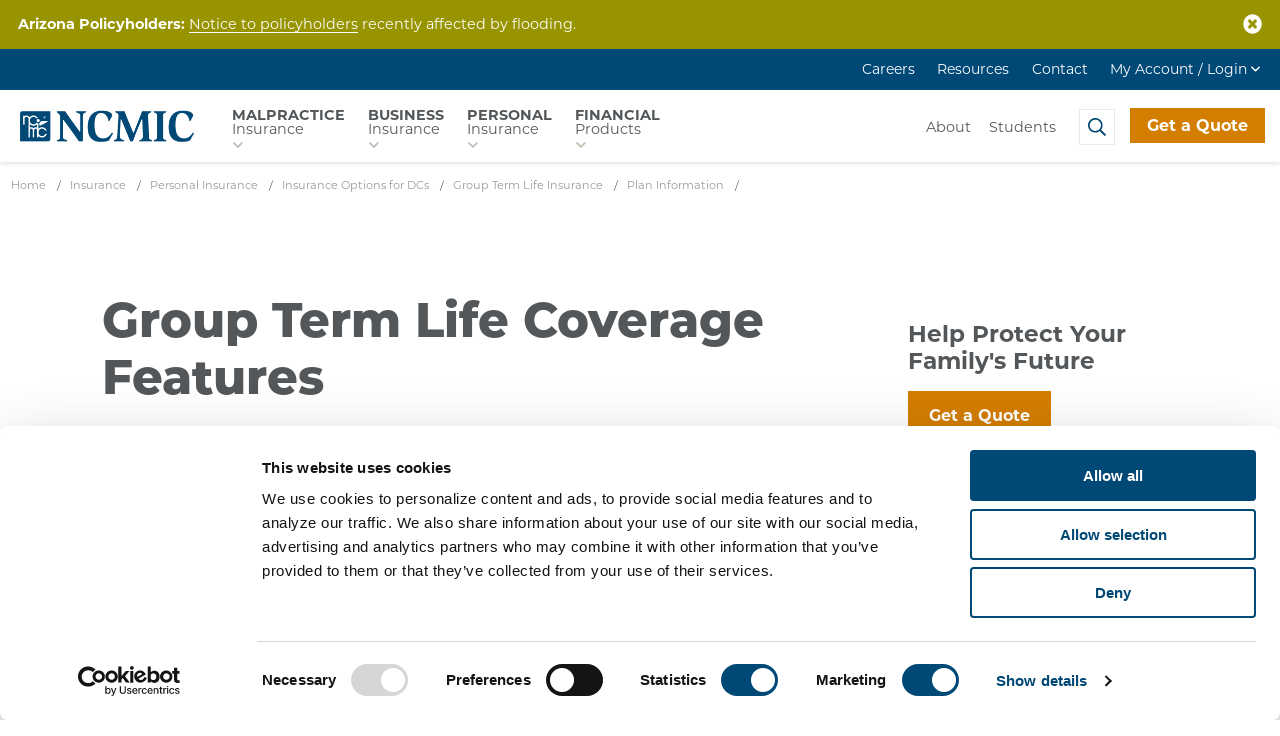

--- FILE ---
content_type: text/html; charset=utf-8
request_url: https://www.ncmic.com/insurance/personal/chiropractor/group-term-life/plan-info/features/
body_size: 38924
content:


<!DOCTYPE html>
<html lang="en" class="no-js">
<head id="ctl00_Head1"><meta charset="UTF-8" /><meta name="viewport" content="width=device-width, initial-scale=1.0" /><title>
	Features - NCMIC
</title><meta name="Description" content="The D.C. Group Term Life Insurance Plan is coverage you can count on for you and your dependents." /><script></script>
        <!-- Google Tag Manager -->
        <script>(function (w, d, s, l, i) {
                w[l] = w[l] || []; w[l].push({
                    'gtm.start':
                        new Date().getTime(), event: 'gtm.js'
                }); var f = d.getElementsByTagName(s)[0],
                    j = d.createElement(s), dl = l != 'dataLayer' ? '&l=' + l : ''; j.async = true; j.src =
                        'https://www.googletagmanager.com/gtm.js?id=' + i + dl; f.parentNode.insertBefore(j, f);
            })(window, document, 'script', 'dataLayer', 'GTM-K3T3C9');</script>
        <!-- End Google Tag Manager -->
    <meta id="ctl00_metaFacebookImage" property="og:image" content="https://www.ncmic.com/webres/Image/facebook/og-image.jpg" /><link id="ctl00_canonicalLink" rel="canonical" href="https://www.ncmic.com/insurance/personal/chiropractor/group-term-life/plan-info/features/" /><link rel="apple-touch-icon" sizes="180x180" href="/images/favicons/apple-touch-icon.png" /><link rel="icon" type="image/png" sizes="32x32" href="/images/favicons/favicon-32x32.png" /><link rel="icon" type="image/png" sizes="16x16" href="/images/favicons/favicon-16x16.png" /><link rel="manifest" href="/images/favicons/site.webmanifest" /><link rel="mask-icon" href="/images/favicons/safari-pinned-tab.svg" color="#004876" /><link rel="shortcut icon" href="/images/favicons/favicon.ico" /><meta name="msapplication-TileColor" content="#ffffff" /><meta name="msapplication-config" content="/images/favicons/browserconfig.xml" /><meta name="theme-color" content="#ffffff" /><meta id="ctl00_metaTwitterCard" name="twitter:card" content="summary_large_image" /><meta id="ctl00_metaTwitterSite" name="twitter:site" /><meta id="ctl00_metaTwitterCardTitle" name="twitter:title" /><meta id="ctl00_metaTwitterCardDescription" name="twitter:description" /><meta id="ctl00_metaTwitterCardImage" name="twitter:image" /><meta id="ctl00_metaOGURL" property="og:url" content="https://www.ncmic.com/insurance/personal/chiropractor/group-term-life/plan-info/features/" /><meta id="ctl00_metaOGType" property="og:type" content="website" /><link rel="stylesheet" href="https://use.typekit.net/vnh4dyz.css" /><link rel="stylesheet" href="https://cdn.jsdelivr.net/gh/fancyapps/fancybox@3.5.7/dist/jquery.fancybox.min.css" /><link href="/bundles/css?v=4HcS-26TwfYJNOghimSFaicqcLc8dqJleW_asskxpSU1" rel="stylesheet"/>
<script src="https://cdn.jsdelivr.net/npm/jquery@3.5.1/dist/jquery.min.js"></script>


    <script type="text/javascript">
        function do_search() {
            document.location = "/search-results/?addsearch=" + document.getElementById("q").value;
            return false;
        }
    </script>
    <script>
        $(document).ready(function () {
            $('.login_links').delay(500).slideDown(300);

            if (sessionStorage['hideAlert'] !== '1') {
                // alert banner
                $('.alert_banner').show();
            }
            else {
                $('.alert_banner').hide();
            }

            if (sessionStorage['hideCookieAlert'] !== '1') {
                $('.cookies_bar ').show();
            } else {
                $('.cookies_bar ').hide();
            }

        });
    </script>
    <script type="text/javascript">
        jQuery(function ($) {
            if (/chrom(e|ium)/.test(navigator.userAgent.toLowerCase())) {
                $('body').css('opacity', '1.0')
            }
        })
    </script>
    <!-- begin Convert Experiences code-->
    <script type="text/javascript" src="//cdn-4.convertexperiments.com/js/10041265-10041883.js"></script>
    <!-- end Convert Experiences code -->

    <script src="https://cdn01.basis.net/assets/up.js?um=1"></script>
    <script type="text/javascript">
        cntrUpTag.track('cntrData', '41459c304c44dca3');
    </script>

<link href="/webres/file/custom_css_1.css" rel="stylesheet" type="text/css" /></head>
<body id="ctl00_masterBody">
    
        <!-- Google Tag Manager (noscript) -->
        <noscript>
            <iframe title="Google Tag Manager" src="https://www.googletagmanager.com/ns.html?id=GTM-K3T3C9"
                height="0" width="0" style="display: none; visibility: hidden"></iframe>
        </noscript>
        <!-- End Google Tag Manager (noscript) -->
    
    <form method="post" action="./" id="aspnetForm" enctype="multipart/form-data">
<div class="aspNetHidden">
<input type="hidden" name="__EVENTTARGET" id="__EVENTTARGET" value="" />
<input type="hidden" name="__EVENTARGUMENT" id="__EVENTARGUMENT" value="" />
<input type="hidden" name="__VIEWSTATE" id="__VIEWSTATE" value="cIdthdZDtOxktghKsHPrMf57qNRspffuu10epLjbg/dlB11RxEoWrPnfNH9BcpE3tZlmPMtms6I87ug+1Gwbhqpbf50b7bIRqb8xuo61QjXzKaiKvlIhdXzCPQhjFlrIyNdu7IZJFkL1otV9+/[base64]/jFak4At9hn3GR2UwuNKMtuhRHgqP+pMVHPConE2devR0UMLoQxXc7n343xmMpjXrDDmmRSCxxmYbfRe1yMBsAVG0zJrDR2w8GA79wkPo2wf97XTQelUnBU9JrVf2QRgCWapc7JZreR3TfkHU3hrijSOfID241o4f5dC02p4Lk85sw5zQWKBTUUEvSBYnhZU9zGlq/VE+ukdiKr2sUU2o4aCThWgl4gW3MjpCIoln1NNW/kFdax4O97BmfkIZzCRJFaoIg9kagVYryGk2d+HQ+eE3/S6jRldtfYJgeoBJqq63pdnUXMpa3DaIj3Q6ORRiQRZRIds20Hz4XNBgzerqC7S2QXj8b6k6plofVPsqsEgMo1KEapCE/q8Es6huMbt7EVVZsbiQha3Lq85QQLSVSOICwpmwmfRgA/H45A554Qiu19yDKtbInCWGe1VfCU8mFHI79IBDD0nFlf3dkmoiovJfkp8hZRM1tJp7D+Mh5MAJT2z6B8QDiACjfX6J9+JGbZk0eljMUtaYGKLVL1Rn71ljFhlF6SWJFfiRgjZYQYGEd1YV81LHfyI1HnrvkZ9wviVchm6n0g9stzWL1I354QHM/pDTc4OpRs7Y69opAMSEPe0Vxsyuq7UBy6tbvtmy7PGI4DnbtRczrOftLk5m34o8U5ebqprQFyDwNCKKHkyEhDOcyMiFtKK/r3eML6mijHra7l25ymb3JuDOYw76qelTB1xROefF8m1Nu6GZDEbs4suQc2hTKitgy05Jvv/PCfe8TWBuJV/rwuSh2cgnJgyGQIEwpdkZ9t3S/oyIMlx9GEvos1b/hml1XsADN1OjMvCer+IH2dA2utVkpP+tfXGAKV3aXg37cg0eCj8rYZWhEivXn484k0BrdkdY/CF41fNjWuzefdUhoPLYoPFHzIjAGrm/d5+gFVvU5NPSFw853yWOnhI8GUQ6lWbdc3hr9A3IIKSSSACmI7QMRzt6ACbXAZXpyMitGkDx6hs9LdQfDM7h4ec99ii41++ZDcsQRCV5u4dyFSqaz34WqKFxntoi91vQBV2DxfBOboSM7Y8evtB+MX4/yTtbSrtLTXnLj+1pOdKfY0UMObgs80ZspdKDwK70kBzlZCg4+GpEqs7KV9nhF0p9dPCHFK+GKBKSjo3j/8ie9vOTBXydtLsiziF2VBwbYOj1tOEZqyT5xjab0dTm2mtz6HSmOJ5MtR2gyoL7fTBqlMuxvMNmdWD24/DGYbUbSDdvLvVKlr9etFbM2iBNbI0qQxmGl/rlTK192vNyIfDER1bOmc7za9zFghGEAwoZTxlPnj81u/CfDTdpM6nRn+kTVg+bje9TN8DPhwhysnPhE+Drr7L4EiC9A2L7ZGjHlIBDxG4i11/6DXjOknUSYesDUzLlRPR3r0qpZzGdieC7mB7ZwmUuAt/QHPKosSGQt0EQkNNnpo+VkCrkWHZ7N+onnmSfiKg0VxD9Ptrj7wwYL6gfM0ZxrBciUfQ1asiWErWmhQQmnZdE/agdMO6RRsRnZ6KZ/TFktmPt3Usijzjvveeqdg5vQ0YRq3sMZ+EISRfJzDD7p4Ym+TMKGRGX5v9yTKEOs4LDboFNn6r5bVrC10ZD38sjOYk5cAyin1KsMtWvXKMSiFKMxyxhctYXIs4WnfQtAV21Olx/X9T8Jjx1d8cOSAFVPqTrBD5wJEIFrKdEzhPE5OaNrfYvJiHq/IwwV8B3DzhJIoXloJNCq8u08/lKVLAJOlL69nLNsBTtt0hqj6uoOFhhuRu4ndjJHzyHo8cKrCAaJSUdXg1vwvXieLfvnr1F43fD/P876XzpCKR0jum+b0IuMefOqD6NBFwfn2diFvJi4ahF/bpUfp5xczoaMYs5mitUZSE/dP+5Fmh7V6VeYrJ+X5xE3UfZe7YP7x/njVo5fPaEbfIOV/tKYyT4eSQwFRtyNG1blmnD55L5RZyPUTo0Cf+zf/drusaRgx0UtZuiQRidBJrSeSw6394cjazgFXDCbShLMO5hS542Z0SaKMzQnlrzKOGzdRibN8xESqJbWuw/a4By8fpEZQvuy/zXT3lzyazGA+AOjg85tlG8KPD1K/r9R4ydZMl35bYflpXTUNJIfMlvK5rI+L+HplxCojz/Sf8Ch9ars17uSPsE5DxkqOvfwkLu6Z9kM34zCQm0/9f5Wa+1z5npYrVr8xyshQkXLryEWM3rlCKAx198HXp44bUq9VKLvlsTfFcuAUGjmy3q79k9GN7zkiNGYL52p0JPHFJMnSYgzC6l/DQgmk0qsrLCTeG93KW4aPvlRb81qZFrHMfY9Jvgi5S3SuxrUyUYSvRqmgQA8fFUuk+okv2vVKpuvJ28MjgNNaCU+uDlyx+tFmWjOw73I0vo74tCBcpQwqj4GvR/[base64]/5mdRer7tq2Xn/p/w24cE2E9F7m0Ks8uMC/MdqXcL0hTXvnaMj2MC7aA3VtzSh+QSdehjnEDGqfldDDxhlMtLhIiFGCWqfLwS6zCCu7g4pCi1HzQewOEmfHV2phXOeBnoI0VIp+8dgIzc0mzHc+E6fa1IW/F8oq3Y61+nuhUROg687QXF+64+DO3NCH2c/AQsMO9oKPVslkrpOiJBaWpRaKGaYNA4lZOg87nDVKMM+PJ53qmzXsD969J1MzLgRTujSDj+mNeRu0DodmStLjuJlLxGuMtHUhNWuVPLHQuDNzDvZnqkWEc+lvMkJ0LYnMsOBWdWMR/7y2PDI9nPKgvhec1taS1GhasI+WaX6+yFUYQi/kcX8orI7UPeGA4i/kUt4WsFeoyLnnn5xSWbLD/psFzdY7nQoBQ9qO+MLGahtO02tXBKnHLfV6mqP60Kn7fvRZty0O/X9mQs4b0N62mFlJEDmKAqdPznorggY9TAlAsIq67MnJvWRn3qn5byZ9A8v9a+UeMMGXKCOYhPBoGGAHh0RrqTzeqpGUwCRDYCVu4wZAPyXv85rTYR9SOhHhOY1/bEF2ldybxk7ObR7wyXrfevYutanMygg0U7cgWjubHpplEboDw5rZnKPYRMD98+uxFRCtmLh4ipVl5dzolc+OxhIHojksmORWpjMF2ucrYxicndMwuTL7NIMHXtbWN4JiFZy2XkxCcFqOyFhIPvh07i+rp9ud2ctO24w/AvCIGyKZkhJxxa30AZ1z9JqgRdV01ahmo7BfJiu68aIRWg8rK9RYKM6WBOFPtrid2Zs06pbvthfhdxPii8BCd4t4YLu1QpWQOsNAUSvRcwKMrw6VxZ49Ysa2JWDy4zZzR8vsSnRibkGbgm7dQlAIQiC0NCDav/WP8G6+ho2BG+TGBykbTlyUyzg21mpEzFIey0Ciw9PLKyHbmv96j0uYdNKU8264hl73fILQKDYDSh8iye9q/fwdBon20BIKsiCendGV1gYWW0+HSXoEWRl1SkSsKqlMMofi3oCHK5a9rgYLzmV8w2pvfXt8ew6LCeDUeMOfcHHAnM2WWM4xO4nuQ+LPtnha7lurKmXBbCH/JnAzp9WxFwLloBQwK6dLM13/GM1ez1C1TxrUc+lDfqXVZC82CyW1/+vO5m9CdoI2yzArGlyHhvY8HWpvbsWb5VJ3CRtnQC89flGHaEewBIEeXjWM9QnYD624+Arr3kHA81X13GNPKetT7eVtxG+jQSsRyyeq7B/kd7fkHuBfHydJN8rk/jEPZ4Lt4cQ/XVvlTzia8l/5vzY9KIfcLXt6SvZvqU2y0vnEwbhIGmUe8CD+UabdpxXM7pqB/HZvGBtcANV0Ju8nCM6QKPIZpfw+tkLDA4ujOjGb5TZ/d8RXRuZA1zh+MZobme4Jm/nOlLg8xdP1L/D/NLV0ho3OgU7Any80OdJSYSxsYZt9h8BVpB2Lum0lSwoWH70asaoYkmdA9vdXZVMfdSYNC/mfxEtUOWKRFH3yHOrkMJJIjYXlYSlNg9h2XGysacm7qV/E8vjaJTromfg9rz4Y08e8uS87/3OhKCNCj3dYklciuLcIQs3yxdEbfDxiKqZTMHiTDAl/SGTFKY8e+puCvLXVj7zKrWtXiLLabwFMl7ex0kHBCpTYvRPfmhoSNG3xrybn7VoqgiDvCtHU75OvFa5uO0cvXTKDO3alvXHalNdmljLEuzk/3obKrgwZxltAqDt2698Fwhc73SunNkMvT+xpA9yK97EDNViDX5Fmp45oNslRe79w5G9Fk8lXubiGxtdAEIjAoSn84qj6AZqAK2gyJrxDni24v0z0ens7o7qaW3Ls0aW49lbhu76viQn6CsSMoj0Zmbln+vB/sgGu9zIuP0wA1iOqR1dcXJGlMtdB3dH5+9JMgOzrtRzbDoko8enrro7dExNNrqerKmtm2Iqmkd3iBRY6qHMGw1bYJIb3h/FtTliH39ZgZbGbW03VftRlFQWqvEgeTc6hIQJQ+5D4wUjhytc8HDqyiKSAxiyIcD6vl/NTb+TCmty4i2tQJI1POUSUClXwhi1GGPC6PN8rnstDlPZHn5MoEUfpArOX1jCx+DFEohIiD8ftdYeR88YYFAzG+y1Y2h588H799gG8HpqZAb5w2MpDgIboDLke2DwKB162koAPl0qFpk/OFaNi3H/X3LmvLtYv/F3lHIW9wIetxs51UQ/XgxDbC4H1Hy2jp+tur5liErcfLbNR/azgF4GuZIGmKJpYqhOduZBrZVKyo9aq4UT8uq3+3zf/yoaPqhr3NFvUQ1zSOrLlTySdc643rj9CeihKV8BoM1qp5DMN5WzqcHXQ35zMUcOJnfgqJgKBSid3DhnH2ElH5aDfxWdR0XjYnhCkDgHt3EhW33+hOW8hrpN4VQNETapzmsL2vprApHzdcBlil6ICxRDhXQTdpoSF/mHChAB0s/xdQ2pISdESDDkehXDpsy5nGFvt4y4h84cQfp4qT0cBKWCOsClmnb4QBzfmqplbX8qQRc+K2USZKyRzkZ7mCQtjgKe0W68wsS5eSDsWqIjuBlK2WSb2ZmdWgm5MEAt1MuyrYgwHhQFs5ce73nLZCa/LR2QfBhOMtCQNW3WMkino6qBV/RuewKwq6vORIwM5v/[base64]/dwK5W9xcNxizTeuzmbyp/VtNDYyYD2q35M2/6Fe/puQdRDPDqcGq4oXAr5H8k1npe0u7SyacUxsJjkQZwotOmQh6hGCsqOU6U/9AwBjn0MCFIQEnIZU6Enm5SqJi5U2RdwE8TvBuVIqSf4qkGlFLjUPhbUMwbXst8a9n732DOqmAieS1LT+J1IT5B1sUQJgDwhYN8IhakncyVh5tx6is6qiQFKtjgYirM7aAAvdQQ+3DUzKEY/Fx6fNMphNLNbNdr30Tc50NCGF6dpppVWQwChhS+/HXHCZ2b+dkv/FfZhc3QrEGJG/cdKv14V7ySmcR2iJNfHwlr9XrJAI/QgznXb6ycGjZdhcpbPaZKmzpV3OJzVhc7DHXeB/sfeembtwPCy0frs1oCG+8KQpMn4ixtiUUN82RFya8JRKElG63D0BMTaFemFSFGg/3/DeBYhtJiMhgC2VZznuWJ7x8C0ZSGssNOOZ7pAVEbx+UvIg6hEgkvh9MURycGxuCkiAVbUcnHQ09KoBZHf0B+5U3IqLUoJJwFa1J+JWYdAV/jUjPAYArRnOn0G2lz016MmhyunUrzjmwMoupitrknenBx6Au9til5P+z4urhcHzShAjtEB4youdMG1GkHyWo32eifdt4I8eObZdONb/X0dOL0/no2V6MpGXP4ob8vzB0iCqros6Rfn5L9r8rMOW56uEFivh9npUu4eHO5oTVUtgjH3Yj28QB3IxBKpT5pQV0FLkSw02hWBqnUjPyVKZVKgXz9aS6NXX0TE/MXltYMqJLpZ6UjW8mgZ/u5t0c8ywrX0qPDa1798MEcNXk1x8WGYmXpJwpWlG3iCpBI17LudL80HV9DdcxBe5g8EHzDv+mPypIBU0TleY9U+s4BWz/lOEL5nMQL84UxQqObmiDr+Ik5m+CrqrmujKTdgVoiJwzg4Qo5TpL8mUBQ+EUaKuhjfQXARcMnVbfGqrggck3CqmUelvQH1uhaqR+uEf4BmDMIyhpAzUywLyRUaF4oUBc2eQ/Hb9SFZ/d5xDUpNIj7n9STYyu23rMkNI2EO1SYidGBK4kShQF0En7dBzGwWD8qDl9OQgFP6yc7RTIjGqDXr+7nkKCgdla4W/[base64]/v2hc5WNVrSB935//g+09Y+2QFgqc3cpHx5e+8vQfDwlOJvODw6YIs0sd064Wvc9Iwgct8OOYeYFpnJ8E2hinSnUHpvTz1jGPd1jXO1xnBmaAieaFZo0FvseG8K+IfpZl16hl604vf7w4dj4VTR72BYxYibEcQTh1VeYI01LXFQ4LKS/5o12jW3iUZOqI7gX0ozmqij1eTK3nD4P3lF7XHWsW9kGMQHa8Xxr0x3nHchrbjTx9Ks+oY+Wfe2L8kTa+v/NCtv0IA13CcT5XeTKBjHqzp2f0mVxit7nsoeUepSjbFYivpX1lZP0oqY5Goo00CyNekSyQhkuVWnsZSb3oqQEtq05ah31kcb21P4RXYOT/ikMIV1MQG+SG4wym8J8CCwYzg48LMwXa7lOEsSiygzOzyc8IMVAH5GRaioYq81B9gDxoQ35ACRanpXYXfXv9MDlZkI5D+H6JJNbGLRJvOhBrBdXfhOpQ4EzgKldBmkVP3UlqbWUR4Mif2vJqtS4+VDuohFg7/CqNc5MQcdvxerdqK0Ohfrb1vLj4/[base64]/WehbF5oOdoKIYX62cLcXfR7eZYSq0z65TK36HMNQ4C1aF/pfhwIrHjdH1Gw9eQeygZclWZslS7cPzUX1ox+MgB8dqhyXWB0Rqx1n2O/W6nuSj9Vd5afsS5vzQnT14sjIxMatLWpcOBh+V52feISnK1aAV5kiq9IzFYwBc+hgoTy8J4uQHPfS0dgvP0Cjj6QLhfk3MJo3KHMujWuE3YWJ/iREqysjfYg+QQKZVKyPbOemueef7X6kU3E0OKH69awPf1yQmyvz8dGjFJUtI6unPpXrKMvnPqG5KKmqtpb81FRbALsfl09omds4/sr9ic1gWxaM/mgQuOXDSaRzeEbtffwger9GOjywbCZBTZgA2/FhoRSmGMLUycD9mLrJI6YOF5YQ24lPLNGcoNwS+Mo2fCXH34AoayC+0vaEJmu/9b5Uvzd+/[base64]/[base64]/uOzSYqluPsP3/ynM4R3ooBVJ/V0uqCkLrJhnL9Lo+/pAGINO1SuP/5+W+30YISxFN66Vs9xpjevh9rnfUyrTqBgbT/z5f7KtFz5UmcQZVHBfqilgyu9mK+S4y2B3L5tBtuydWKQaQ9ovyB6UKQ88EFU8Il/GyTGuq4+XDobPAKOphRAR44ko42H72diYHshfV8L6abZkVfyKzihtnelQMPY8124VWv5tZzT+g/v2WGN4gt/R1nKX0fQfnkgOWm3EQ5qhRxBxgpM+UrIXD9/G1Ks4ChrYVYecpVh582Z0tnKY5cFgoOQufVcjmrsXznsJ+feACNrfuZuoRqEvSHSG5AGkPiJKB9sUANCRJ0LNkdvZlJAnpeWL0KB8VM6RMF2mNJeIb0GYCSSjf80b7stZ/NOgEr97ybQ+q3Tgex/vp5MmAev8IVgyLgm9JOs+2OG+3SlyjduKx8hjklk7BqYXvEsl375lSOfNpVfW4Wi4a8rq5j3AwZ61MZ6ltihEEwtvnFRzLkAedNqG9O6gR+jqTusApao8DWZpBaOsUocWIlBmtmOXiVbudNI9LPjRh7paNjbCJbRDWV/HQjiVGWF3fjBL9WHrUb6fxs4YvpCEa2Ct3HaTmUYs9GNbZ3m1aGpDL15uTFgHhsR2O3EQePFrfaQHhrTZEswJz4ohWrAjsgwSGz3PRZFTP7rhiXFj2Qk9RP/[base64]/[base64]/5c6jN9R4O7tg7Cxz/Kyb8U5MlN5h+v1DPwjeeeYQi0fV7pXCfSGVSrNLpvCaNChosHCiDoY8ob8ToRoLWb2aarHUxfRkvZdKBYF7KCeEf+P99CltKW+DPf0jRcYk9zzoXsnCPxMluGmisSmm7HQMa708AyAoVGPVtJluMxPNRQdyapSfvrlodKb4qvqRgiA1P1T4h2nB4lSIuhrU+j/TNxatJpH0/mqEip0mzE4EOd2INHfeuFE2wN/go5z8MTyvSOpa0GnAhRoxvZEmX2jtrE5p4+q5zG0WG4vI5JSpx51BcbLo2Q4i8GsrJQWElOneFR9/obLUvAA8GcWpgnpSeT63/[base64]/kXgiZAJ9KZUGmaAOkwHHs0OmArzSO/T8XwifZUURpTw2aP2BbMGTTuWwsfSXkf5akQNrYvAv7rrlogce2qyjQs1fEuGeniODwz8X5W+M6fsScHuKJF5Fhk1FFtUWyrSP7jSuq4SyoZH7IQ5eYFufZ3oRRxYHoEhu/kZYV4YPRvYreIBGuY+2WC4MO2lbaMi867gzUp8Lvy74vC+OCfVpyPb944bji0A/TSqr2KZtIw5UOi7q7Aq0g8Ze1fbpJyKlkc30S7uAuqYNcldnxO3M2Cz/CYywdXrmQQjcn71Nrcm/pwdzVik8GmILTs8t30PudiMiEG0NMQeK90ySfcZ4rfsB56wsdgkvIn9gUhHVBmF4qWpEV0/GweVRUeliKri8EVdgcQ87EIsx39Jm1xsLwQ8+bK4QHZBsqgV/cLc/2B433rXqLVwyuS78nDtPt7KkNa7oylqX3cT5CG1YX7DKMSVQlKSTmQ2UVLjTrwpXFIksIZcs8H14iurEIUaRp/qN2Cv2DwY3kN1wo6Us5Wwl5/0nDX9dUfXjui/psBG6drzLzyrEDOK+rBtqoeqpTg6baC9QRYgnSSKv3BKTN9n5Uh8JvxGMlqX2yoEjcZnLl/8vqv/cmIKO217pamxyl6hkPK/kBPCbC5GVvugAt3kRIqpyb6icC5CK02ns2XwdVAiFAK+aeXWUdOlZVUbJJ6sC5PGeTNuAVrlATfudRdkmci19YRUH+hlPGygIF3nYNRD7HamLF60GzOUk6Xb6cIvMDTkReFYBwNGLjJyDgfi6HJwbWwiqxhM9rB6hVMJY1WSgnELZsXFXIwBpRV7/3aIx7ZK5KYMqGRODlGreYBZROzyaa1pQiZAZXR0YjP2/erSypv3Cm9ynzZ/8q7HZgm6O/c9gAFg3Al3gEZqgc/g4PvpT58LLQ1EbA1/gIYKnG4qz1zY+p7TiLZVAET0vcQwZUIgQAUCL4u2Qvj6LxBai3luw3GAOgJCDLX4Es51YJ4o/mOJSI27lY8fOC+zTgf5nJk/LNI2IZhUutZxrcbh2ycVKSPc4j7rk/zDzlxLxy4iHXd9Ni5eN8ngAZWsGGGECKaQ4OYeDrrJR0RzbLt5TQjI4IsIw/TQEQUBfUr5n2VSsUN70InX2swLcW2+twrwUt/hiNXITrkSQ1LIj2fBXZUCY/2VlnlAani9qRsDy0qC4h7F3rAICJB2viviNf5oqtf3qZnhCO+JfXtHfLGjqVgoobFkfzeAqIBI9NKj86XL30pVQaSJHuZNoa15dUYe8lXGow6bC6FhIRFSJRcH0QmgJtu5u6WiswlKNmGUvOZnuPnu5gLTamUyNpM9tjGujcorA/ytc2eitsftnOltq5bMiXLpQ4tsp0GjuF/duJoAwTl0aaqxB0I0H4vKwldQBPetLZ2JwkwJIXvwo9Ng3b3k5bhNpUAdjubSh43kVnWgXAJBkj7N9y1sHvOZpCNqPfu867dBisjbz//WyLomRbRRCTSyxoBixpa4SSxKEAiKbxrbAudJp6kIiwEBSshVmamf9K+Ha38snjWi6kC4yyI8WFNPeTiWk8OwkbREhtroUn+6+1swKPX7YrzMikOwh0neLnJvnuDQm6pRgPBw2M3op3E2x1mneaN5FNzcYFDrH7/+Q9Dnk4EvrgKKm6vDtf9R4xt86CNyz7SRFwfT89Czx65JpY2qB0JdSF6rhcFJZ2tmeh0y51tnrkL10neA94UhVjaE+i0Z6o7Cm+mcTEGrOGh2UVOzcYM+pUaQLbQGG102Kgj9NAuxjT53Vya5FLp4YkD8froSdcZo7xCVkNgevu6DRAl2yxgMrnT/xfUgEq7AycCulxCfTOECoS/VDKbI+V/lzCH1IwRvb1/x1feA1pOuEn+sVJ/4xrgALD9gknFYlTW+GPUzBRxkdAPETACZZJGa26k2BT3JQFbNvVQD54m1+h9VVdh4cILEc9PCOkXiA+RbJvVJnR3qIW1VO/vnfSOuEKY5rDwqeWqHHroHNfdysTyd24Y/2ofQzZGp3HXPC/yTich3bieHkSIgg2XcJ+vxdRSd3MFAFuXyBMjlYaVqI16bqhMmUgtBFKg3QQjzKoTbLs5ClKud+8tALlpsXXvqiSqae4sFY4NxXl5Sc++AlVp2dktvBBcUPyUrn2i2+s3LTsaUYE6I5JMT1I4dLvEyzAq2Yg/u60eIOxkUtDWQe7Wdzuvq++cWKbWA2glgmT6uu6tfWV0L/KHFePg4ukgMTs7kJYe7dt9UTV2sJIYD/ZDVkMbTKpgvjWj2eH6swhmg18+ZZUOkvmdXM/FHa7JT0UY4a2+A/dt0EMqgEgRCBI+9ZLh6TdnYS3ew3TIds+dh9gWHF6a9I+oK4oY2OCUHkUrbZ647/ZIulnz/M3iQm54nfdLM0fogN7fILghWj8nQvLvpIZwd5Lxd0UKIuR5vIBi7L12Irb8tJgclJMWwpWOWABNvsYLi80z4VRAgRmEQG/1YaL6VC5tyCKPKqDjyNAa2UzlsXRE7ADmqlxgoNy1+ANPLBl/w3U43PHhR1RJEu0Xk8GKNO8pG8sRSxT3ABl8rybGWtFLLa0BMA3yCDU+KhljTpiUv5pgc/3hOvWPFOcBttOp642ZmmxVlemmmQFZSo+qW9+JXYTlVNnZKGaTtkOovZ0XerIPpOO9wwxaCD82fePagwwywjea6VffFMqYjOOj4VVnEOMPeWISmfKmtg8tym6L28EQnKOyYanTNYTrV0RL4RWtg3w3aHLYJ9lccTHiEX4SFxXb8eg+tQi6WusjZjKWwBkD9TE/u1Ot5PyaweJCmYjYt+ovCwdWGhnD6y4wQ9qjdFtrXp1D+fWBPpWIuc2UTRSA9dFA8yzKMAmlLfXt8z8NUOWMiBg5TrkfCx1Te2r9vlpo+7cb/mNC73PjokNPXAYOyb7UEM4krsZUMPuiJMiIFJJnKhQfh8OKw4YQbz2aTZnqeugUXkpPGSIHxSt7Es1pW0UqMFKXcgWMCehiatToF1A8lw5DZkanK21KMGnlPq126H+m1ctLwrNmJ1xpu+0HvcJEY6I4h3LoJkXmlpzTkT5/[base64]/jq2bw1gCT+iJE1o1WRny6pleeEFvzVr8MWNsVu6DkHQI5Em9JKHm8eDfQ+s5aVpJmUu30JPkVJPrPk1E9Fs6TZcp+a5nwjgKnyZ6eV7CXuvGAeYAxGT4Vz1HChKZVnebmGMNTcn/1xBPGuJQiCvr1blerGZ4DfzX7UFHDarHR7xHXjbijSIL2Z8DOSW/ET/r44yojhwguDPgk5eCUSn0YQHpcC1ZXUTKDNaOhj8rhhS6uQN0vdN3YddFZ4WdIN0ijMq8Uh+BMuTGx+TPm/uRnx7ObvIrgNWb3qLmt/sB+g5WwT8paLUHIPypRGFbuVLMIC5T/nFpCAsxqYzwVszcCpjifmtf+hbxGG2S89x3f38IzNKvUFGuihC22d/3E/wJtfmF1/8E2+dmmpzC3kOna/eSETkwsQnKlzQnRO6REyINQ8r/8YTMJy9stLhwHP5SNo5wq+QDfNFE9hvYfIgF9n5G/FMWQCJ8FK0xJSco3YFytThmMEBC13QRIo29aWU0mNUSU9geJjedvOTITXQCOvWHAxDqdi+of6IfGX6GS+CGF3wJozuIJzwDZlh4/6FnZd4JMEXtYN3ZhRhc4v1DwX7lvK4JuOX7570DIwgOAqSeHmu4W08Z7/t0LHsB9PSgzhyem9oJzspPqNh0FULUk85KlH9yODGCW3q6NOXHg8/TYtm56SwqVVGAG0iBc2Gyvp+TGwLXXrGKAh2IFVODe+4013ySuadJxQ0QpNqEfgVkUC3VCRF0H6MO33vyNBRV8WqEhkm3ZE/AEvdcNqUngew2PWnrHf0UQ1zcpGGhN2CZQJvLFmSFA5bTZ7ExzvXTFPyRDTEtg+2tDmAFUGNLSvnMrkqINKYoejRPTfLfMhI59Lm2uT3GckIJqu4CxGZ3kAMv8txkpU8rFLTIQ5s8vxea66oRGVmt31J/2457E5jQk8xoKpbIj81zaI1J0pg47q8Pejm/j9WJG+c6Oq1bBgmkIBrGbvkoWBqrD3yCqQ3zIZbMeOo0pBC/qpDluPcfKg6EYTmmxsH7Y+JD3owWMgLtPFPUo2fC8uhKLXw9sdt0VPLdoesv7ehzqiIGqGZb1AJZTM471A58IvuDe3f+9A7iSCOJYynHMxM0uP/5LhHJnclknF5LUf9XzyWIrA3821IncSUzUxzlmJOa+OOeVia7bKxR+5r62B0GpWBxIEr/gqM2+RBPKVZle97o30jncnoXMsxkBbD3oxp8AVkTPjzV+tgF6V6ZittJlffQmKpU1WB0WMVdbQOJTQaVU1y9bfFHRoMsTOuAJqdQ06zgImq8q071M0WMDzp1Ltz/8YgRmvYBEWj/CaljXtP1wyCiDRF2yngPMl4AKQD6fvcIps0DcG/jfs+qVXn7ThRdeN7a0NqxalWQ2IGDzaB9uL0X+/3n5EIi1r+/[base64]/OLoPOT6iPvQiQ1bvhXMH3w/O+uc5c6X5ciAMh/rKqHQisYUtEklSnHzImPEaTJPuWOsaj3dEtmR7RkHsJcdhhvHa8KCWQOS+DfTmw0ZYBgTx8EowhdVmuW7d3eKA2tBZ+HI0QiACSDXJ0EjYq8nCJ39odxVxMjDD7wypFggCimMt+OYxjR+BWs36/zZ5VfXp3wPeXeJ9jlyC/bf0FyNQ4FHjKP/g2ScfByIVP78fwYHI1lHeWf053LEiuWUrNHBvnrO/ueohRWXmXC/FjmnAUWCTl3L9yX+j45o2huSd7A1PXQKMvT1yybbQJOFGk2/17E51dndQxFcEyuj9uzwqJIqd7zM3z9rwT3483Q4RRSFxWrr8qAiFNM10Y21u4lliSUEU3HdIVLFqhRI0vFpDmvqweUrdIFw9fEKCOJTBVjJrpwcz0zeSDnEN4AnRqSdU2gwk/ZBI7noYDhwCkLBsCThCfWhJ4BIaU8WKHdZ2LsFA2mcppj3TyixTol6C80ehejvXjYOKkkpNfRu1leZBhDDqyYB96vPTMPvgkH7Latoj87aT0VnKeS7TB6ORPhvDwMj9Mas8vJegrPqgKk9uBSDEKodaWdcuTt5eQLlZnnZTC681zwTEV3AGWQqU6075ZASr0n5IIb2/4d9Ogpc4bAMa9+XAQwKILLACTA6q9DTSxEamN5EIgjukNALT24cgGxvwvYXRdLmpTUPxemNO+A1zIexF8GU8fn+/hgncBaQj1eCYn5orQeS2w9JMC+4dPrRXkaED5sMBcdPF/DLx4PoVLf2u8ekfCkfQ41XWSYU3Kw/rZ2Icf5d76phGtprpeVN5v4KIZiECD+7K01hx2tyP/DKyRO2nJb926c3hcxT0ocv5mBIGZxo7q7eFPXEBornF0H7M3FR0lGR5VvfdgjUqFn3s4UiUkgseYmy83k750d1FYIQmHn4CVmnb9I+seF1Q0oKqIIKWlc8H6Yq/0xXGIfq3RxvOhxrgZz5eCRq4dC1o96tJpOGxh5OAQZsV3IxXOx/+hrJ9NL6UnD/rlet8coRd57YfkRjJfcHgwXelNecbeBwZDJYFWBOoIb9TOgPIJ9aSDPR2IbInSfGvyoI54a70bHSXk7yoqwJ1yM3xiYw+2FS/CGG93HDQ8KSba7+U2OK2X/zej9HyGq0yhk0Y8p4PkeR+e81n02Ov85Rmn8JXNbnnA+vBkbwVN0WXbLNz1Fti1pm1hkuiFNMmXO+qH+qoVobuIPUWK6bhNPTg1UYhzJP4JhbFdBvPnxIX/F4rGCYuW5mm28KjVdsYpMdCDXEkf/qXL0DnBZLSFRpLwvYU431bpYj4nZ1NQGNJjfMmBlHlZGzwvvsxDYoQmg5TqtTateltImfBb4Tsok5eJ9SUevXy07Y2CZEWkDcYz6qGCHYQnOjFhP0DG73SAU+ce9O3xj2c2YKJr4IQ2PuOuzVly+Zlj6Rz9VOUaDyH9A/cKV2DMJS96N0QOBTdTZIuQ56e+VDQldZLZMesNCyFT8xsEz7+D12fOtUmwuVKN0X6QvUKSK/cr+zKTu29VJPDFKGiac7DII1mI4N6/7GDwSjBUQTkoMtF8qrl6lPjjrpc37VAigywM0IxElHfr7NgQsn5Qc4resboOwvRSl7ZNAl8iPx9woaSkySU/J94EWaZMGMBMd98NOGLZcQPUFq8EuKo5DRUZOLa09cL3ahPhe5nsds9buQGtCgEYtEypVXEOASKEb0TH770/9e43eFhbDd32mcGegB/ocrCG+iWzm1O9Pae3WWx0IMTwO2cK4f83gCiRU/NjIgg5T2xK3vkOw4nn2wf0y2Wbcw+LPWdhUfQCoeL4EcgaJeGgNs3YuFrD8TTUnGIozBfNXi2uEL2TnFlIdcdMZgBb1I5YVVGqfm26EHc/4gQnawNODpKgUMbTq+fJ7/2PX2XAHb/8v3KDfOH5jNcaj5MbP6HtJynRwsnFWbvTyvavRDxiSbbcopJFZCK/CvPSvv1MOitE1MXorBnLh9cdFaHHtQm074tP0Pj5X0ZOUjgvi8wDtUw3nO9YUJk6yo9x6CAY/oAnrIGZjYu89mQW4ljrcHjmmEEkHDO7GUY3HYfDcXiWNTpPc9TiR3cvVGnbhH1zWPxlOrR8oteKNQiUffQND8wub2MWuOuizd7qqf5j0UO8XNYK3ZhpNAVe3x+4gNj7UphQx7XKBQ2QMCO1YszxfAg8rtmK/EQgE8u6TNEp3XHXgdv+Jl+EmgftmJx+CF1x/+5deMZf35BJOscUcibFCd8O0uUzBTRpOBobsZY64SN9/R4DrJOVqYHwmCnac7rgNHh83pB7ZFhdd62WL/FzUMbyCVXgb1/BtehAXLUtDMje2CtU4/xW/AYG/ascnuqGUc4eBQUsPM9p1q48LyePqASXJC0VOmghuuHlbfhdsVrzeMLVBktyUWwHsXpMDWgxk+IvfuCpCOkgr6Sn24je1HhmE4N4OpE1dQocmf6bHmeUf8VGbXO6H12DhPJwkyzAx+2p5snD7J7Z7w2NEeblzaNo0hUMCALtL/ELPvZaAd70y65ID8Hvfou4OCL2yuM2na2kjaAdgISlM9y+Qejs/BGOols3GwCegEbUSi4v0gzc4mmXhEGOza/pnhCV+6x5q9IQg1e7IkZWZJ7QTU54WqI+3shU3uQVp0v0iUjf9DF7gvg1epxesT95215EsZiPACbAPDp4i5tmxm7DFGNa/m59drYhs3Sk0C9tDng1vYu62d/Y138niirkhp8625y9tMShJXCdi9omxMzGOf3fh20Xl79eR118NEpByY5LMrTafym7AAUsxiEpt1Jcd1kaGzMIs5BN4tp63DsHonToJYEMV7j/lq9CBpIimdcdlyC/OwYmvp+AwQan2TnPD0P8T9Qaot5OtYf1sF94DTgHOZXadCCDAzHwe6vuqSxEZloroc4UlrgWq0cNNukXFK9Xh33ZFjZEIvDIOwpw/PYxSByxVkqzGuDAGGwLJUFIkLCSPcePn6TPDzMMGu3941JrEnmS+/aanT9E2pBB5/l2SDXWfICAgXBqQ2d+JxHGdkJ7n84s2udpIFB92oT73S2kFEbq4fdanZZtNF81MamD7RedHH/u10lgmUMys94XJxVpQtxGYkD/tbFexy6GZvk1WwbuYsZPunJkIKS4Vt0XwPhOCZiWUN53gVWSacDtxrY7T35pJyWDJgVRR8LGtjGCVO6fkaqQlGunA1c/Vg+I3W6Ju0JxXgv6iPAH1x6EbCDa1X/HIFRHiQnNCkNymn15EWM2vSPe2Hb6z+rszFbnPqpUQwoXd8RC4qFBCWJQiVkMXZ8MAZW282n/AgHsZLDgkD30XhVutVAdPdPBaNiZnI4VYZfhXCA7qweTQh4IfK0YMjZu2KPCzcJ6aqJ22TQiwDXYBAkAxZoSFucSwYPHBV4sC1cyLHSnCGDWtYB7TSrIJrKL8NGAI36O6tnstLjFYswyaEJMhvwl/tM2MYkrmqplTfOaQ1hJPqYpTPWM+QVxWUkoiOOBNquOnByWaqravbxK4Re2itCwEOIZ5RWxeej6xhE8GrRmtUhk0JsIWmhOXK4wyERMOMBP4d2SWaMrDci/3j/kbKhxM/COFFfhhZexX+pz8vLS67uH4BiJIoVm1zATz7LnW2Sq36dGFlDjfDaTbyXGTQb9Hylc0w6D/jM+F0zzD8dHbVWzTF5sOnPa/39Y7Ph6oFfCri00Rjvni99zPnMKzlqXsc5uV3pibeB8RRPU1CLDfnudHdpbXSAgzTShrvDibhdq322EU6wowWhLWOXBd8coIURuucxSB4HgIaaV1w76LvGrTsyo/[base64]/TxuHAtKl+23BbiEnZ0KS9dAR8OTY8KyKIXov6m0L9G8/5i/ENZKaCln4hW4820HLScIfPTvBPs1TInVvFnbpBVSMByyqj1GJchp0yC7dJouGUrVtSwDJPc5ylhz6ZMj1x7/TQzNQmt2NAZOfmUQhZViUEdm0+W2jCPhX3iRXCMDd+dZdRPt+YkG1O0qKwxl/5FIjJ6g61+n5Qb2SaIrGcJPD0u4BBQxyLJIu8zlSxj6sm8RXN2is43VFfzaJz4GWRYfIabA2KKpzmp10xTSpXozW80J8YU4VMQSimJK0Fr2Xt769j+Eozd/jjnZKRl8manSXTP5Skd0lFgqcXSHAOT1iPyi0ypdwsRVHcgkoNR+7X9PQgw7KJRZ0fhgcUlOC6sdax8lH0ReEORE6Y7g8Ts8ll3HoglipCQtUR0MR8UMZuyNHQKwRhrnheTRPzVqwOOBuS7TwV1CqL9vW/tgo9Gtmn4kty0u4ff8VVO6jVnO44U88TI8lijerTni19CBnG79CjF6GWyW9spIgzRGRFMJF3s/o3USX6KtZ2yByiV4Yc5zwEJKxU59nBch+eBX3VQBQlOydv7XoM5/ezlbW8+jhqiXaux/MNtuJHQ4d+nl0kzLs+Hbp1ZnGaIRrDJR/22L8S3lIYvdSJer72BDWTyctHy/l/d46ROFb7ewaeXG20xXTRq+45EG9qEcoV9GWV1B+smMZqjfEhGrB49M6hnoJAWOd7Qm+fqR5gUORRMbp/[base64]/UmG/eX1t5puDCXrYj43y6y63gKwjMgf3fzgi6NqskR14Ql7nb6jJMq15UKA1JTvDaF2Clkjl7s+jvK50lWY0bAXdISvX4k9mpz+CZU1FHBdmahlumDfbXWcTGLfjpX8Kw+1kz5iYJgBVMkt0YqFhHlekKR/XiITHJI45bx8bqnkKlckwb+cHDhTqmCUdaPOLT/Pe7JcxZAKeSUcgmcIvT+blKE+yd3PuKTjenBYalC4Mk5rK18itYQh1KCXMeI96Rkm/bcqFstZ0fXaRVu+S2bhamxWCeRMWJXxw++xqnNXaAp6lXC4nGDVyuiFvgVENy78pjSiPZXYGOFL3JLuFkipKtZFU4bgbTMEA6A/z2MD4ziveWTpxAlPVhePmsiNYOv/vK70VEvGGAe0bBE0N397pVKl9+fyRoX+WHNNUUa1ZxQpieqaWYPaUf3+DQ6Zn/E0j2ZcNI7FWfNMIyzkTkiGyXaOOMJHrTIoOBzPOZYyDuTxJNIpjhzutUm5e1rhVpZ0O4hLhskU0DhrV1Vwvx228mKkaxs6jl6Hkj1MPLeco0iwwB+Popz4awDDKSktoqTJ54tFEyasMolIrVspkgZKmZCHaMzJysyILCXEVLUUuVIQ6PnF20LybVaTWyibtqLX1+I/0sQuk22P5SkBpQyKc/g2xEvKRlsAxKLYX0Ysdu01DLoqwm8OsjVLQPbFjagCZ1lfS8tZj1XzAcCgGqEpHLTnvogOBoQlxQwgcvSdg3mhlAtLmcBZDPGeDyR/1oTy+GCqo/QlFwNLKmx2uUg1+LQNDakdRPxef/RiSof/U25vtUQDPP+0bcQHkPneuaoc4TZpXjTO52/lwRYZFE0omgF6lRoPvNxcx2WVzp4J0h9eUbAoZgJuDwk3IXIxJ+DRfnXUgAEXqUDLhCYZzjxjoTt+G/h723Ydcq8+rC7mODJf9J/h+jdpBxt6K1eeg3QX5/dvMRklZ6AIKMbMIiUO80zErsvHmBNw132aM1MssHNT5LqYUHeNJar3OsHE1Q2xHQLEOKWOwDbOtwOlMAHI5nH5F17HvK37Kl2Ps8wC14ELufJiSQsVCDdHugTSaJJcNIcu8NalA84rkrSSU7ZFHPDkkHfAsQXfvjWs7Nz9cLMTToq/bVI0jVA+Blei4ZZcOIHi61S0dejPbt1qeIP45rPWmEV1vLx7DCfnwhuzQB+AjtUr1eGvnEglz8ooI/[base64]/jGdeo2CP/XlBzdY5YAMUJZwrDbBrVFYdlhGEtDmorhdUgBI+MGg5tlpFJE50rss0IcN+tAQtl9o5cGL14MdrgGLzc7TWXh+BXRxe5U2Wstxnbfsg+pD5qhsQ906lm+Ta5AJUIX8/xSMDfK0LiYtzJB4VUbUIgqqVLbDLs6bEG737/jTanOQAKLoI+QDElH9r9fPc5ymwgJIgpBwp0bIqXaMm5Pga+uUmrbZr+z6AI8gpvIPhDah8lyXoAkw8iHeQoTSSNFCIcz5hmEkKSpeLmtT4Yx83vsPEnOUoPJArm/KswZ+wNFD9yjnifU73PsKFxrPmVc3ihhrB9qIBPvsHOErWXng3jVZ11rrjiXFgdlhhT6jhLuNWRQfmeARAeO9gtpY/Lr9rZaKiI0fdSdzE1bX2gmWAOghCRPASYK//LVvOaGcxSGEhFH0wPTHjkddp23uBNIro2zvlAkTjUBpjfMcUbRb5hXbQYPB72Q0lMoYF3Pu4O9XwWmnw8sbwNxPklIcXikLcuNaQFvxIdbpZSb+e68VMczhQwxGuhs2fRumvyeol1OJOdfmiDVYz1npG/2CdcVefsQ4EDWq4yALx5k/O4ZdXgqjxRDX6SHmj7GbDznvMQX8DtAi2dkK7HUiHWHMz3N/AB07Tea+PP4TIGEdqq3lEkwltkCmgHXesTLI3DAz265aMaH0XG/Z4LHr80b+OWxEKb985a1TDXeFMSeBLKOM3NNN0lHqAcHjyJpHVT6qzWq+0jXtL8zwj1XGBaQNsdly5tqnVj4LuaHjQDd09JieWydi7kEsyojrU+Cq2wcVJOTkBxgtLNC+J0ytiu1dp/UwSSZ+T4F/Mb6Aq5yrvBmG5q4lHIHb60gz1+kdOEwwUm1piwFwsN/TPPSmA4hswxDY5cHdcq8VOsTtrcFTBPzkgI8jQZNSJrm8y8mng4h6qpyX4D5UsvPdVo5HmxZcR/QoTBQxQtZgAWGAuVWGPiM5E7VobRz+OwBZaJXFn0qujqiuBKTH30RUb2NnzANFYG4BHI1mjmCsAyv7nDdQH890PzoqKDNXfHD8sSCDJdKYr2F43uWEyz+Uegsfvn7MQBZXY62ev30BMtIIyC0ESNeUFsbjvMDYxx0M5mqF4sVgSGSGKeG/PDfBIaoeZdi6m/sfqerK1oadHz9qHWwCaKxg8jw9DYaWp9VsJelL1ekONlgwjoL8nLUt89bLU92/KsxHwC3YsGU7CeGHwko2YI3QOFWYwfDrF7yjNEW0t7WvFTNmw5FLBBi2HKdqlu+gnjBUvFKuELb7xOoSbr64i7+3QB1IgE0h2OBIZXOdCtYdacHfi7thjWqZNxJc5roFu+ZiAZp4+e7vMuNbSAH/dZKAeSoSPf9F0BZcDYlFODhoFE31lRKjszgbJlYqaaBJkio9EbXE1djT5mubJIVeTQ8rTlLXCUFJL3E1PJir1c+wg5H8jE2l2WRdovzddQAAdUHCSSjI1SFXUNGJKY4XkFv249k/A5iOa0Tzqa9eYaP/U1MCt/2AkjAVTMwvahpZFm0F5in+BM5tdFeDE40zJ5D3N0f8bm9XqPwErCCQGR5OjyzGVo+T/qZATxwPpvW/[base64]/qqYkpkrlwcJD0GYBWn838SJHSmNFePQx9/kS195GbMZPiig9s7XeRQ1wWhEdjhiOomNUqwHD0KgDzdA13tv1qOMd5TofnKE1JS5ba3U1alf90lvjEceqWl83hUvzT5YHnm7ik6gD3LjYi48KFNgva5S14z/2DFjinNWAOhgSCGu6NhryKEZLVkVFK6/[base64]/epexq23ZHefLJFSwL/BtEe6SU4pLbIwMBmoUPuvGOL5kv6eptkqmTN82wiOZrSTIc2X/pB4p2z8c40WhzKwMFz7kTUDIhmFnoLcMuQlYgRQ0AqYXHwQjUSSfU/HCUeQwd4g1UWPlD7fpFiNJLqr8mPJ1ye7+hUf0QNeTArDVt72Yj+dUroyHbqfZ6p6Pf1TzWt3CfoQju60YbVBe3xszalIMkeeaIrjmFl08sv/+1bTBWpZt8Ul7R72RFVuu4H329FPy5ghknetWIrvxOKQGQcCmfdeGdejr69CucZBhPAu7K1hRiL6xehbHngkm4YEbzePgh68Kcpf3PaAUBAz4pAk0JihWJPcYK/LvPE4UwFUdElBN4wRsb0794U+7t6wyef02Q7vLDqsHYhnlxcS+Uc3Y+IraAEi896eKbomGEXzI+6scVG+Kh3T1RdgW9ng=" />
</div>

<script type="text/javascript">
//<![CDATA[
var theForm = document.forms['aspnetForm'];
if (!theForm) {
    theForm = document.aspnetForm;
}
function __doPostBack(eventTarget, eventArgument) {
    if (!theForm.onsubmit || (theForm.onsubmit() != false)) {
        theForm.__EVENTTARGET.value = eventTarget;
        theForm.__EVENTARGUMENT.value = eventArgument;
        theForm.submit();
    }
}
//]]>
</script>


<script src="https://ajax.aspnetcdn.com/ajax/4.6/1/WebForms.js" type="text/javascript"></script>
<script type="text/javascript">
//<![CDATA[
window.WebForm_PostBackOptions||document.write('<script type="text/javascript" src="/WebResource.axd?d=pynGkmcFUV13He1Qd6_TZOrOgJI8IYyv0hnSCjaGMk6__if-2OKcq8cI6WoE7fYFNHtJoqFKMEjqOxM-9OAHIA2&amp;t=638901591720898773"><\/script>');//]]>
</script>



<script src="https://ajax.aspnetcdn.com/ajax/4.6/1/MicrosoftAjax.js" type="text/javascript"></script>
<script type="text/javascript">
//<![CDATA[
(window.Sys && Sys._Application && Sys.Observer)||document.write('<script type="text/javascript" src="/ScriptResource.axd?d=NJmAwtEo3Ipnlaxl6CMhvvBte9t7UANmmhbAk4GxrKqMhFJ_dxi2EYn-ur-6CucNsqqw-xDCkWH3sTWGSVxUe5t_Ibvhbv9igOr-9dwxHqguYlVjwOJ4CTal6Z8mrLTcJWR7Od9ka2FOsuS-XUhfPzuz5R8rnOxcm1uH-b-9urA1&t=32e5dfca"><\/script>');//]]>
</script>

<script src="https://ajax.aspnetcdn.com/ajax/4.6/1/MicrosoftAjaxWebForms.js" type="text/javascript"></script>
<script type="text/javascript">
//<![CDATA[
(window.Sys && Sys.WebForms)||document.write('<script type="text/javascript" src="/ScriptResource.axd?d=dwY9oWetJoJoVpgL6Zq8OOdtbvyCj6zNQcbbN1AU0Wxvy2zCqfjG-vxOaBSm4qsDhEXT41Of5MQozC1FJDxzWZ8xFjfc2SY4WWh-T448Se-JMpo6IR3Il7G7IXUKlBnmQ-eT1IeNCAf7Zga_K0LuIRAOkMIdy9qg_ldCXDKi3r81&t=32e5dfca"><\/script>');//]]>
</script>

<div class="aspNetHidden">

	<input type="hidden" name="__VIEWSTATEGENERATOR" id="__VIEWSTATEGENERATOR" value="B4380F01" />
	<input type="hidden" name="__EVENTVALIDATION" id="__EVENTVALIDATION" value="5h3tc7IENwdfr/AlhbTZh/K2mGhZQt+q9Day9erj66PfngfBqlk6Yyliyx8pA7ymjRRygh7xzVWopob0g65/zwqi7eO2pA1PcAPIPw5k+23E0Pg2IcU4zHDEzHtPFMV0" />
</div>
        <div class="site_wrapper">
            <div class="alert_banner success"><a class="btn" tabindex="0"><i class="fa fa-times-circle" aria-hidden="true" role="presentation"></i><span class="hidden">Close</span></a>
<p><strong>Arizona Policyholders:</strong> <a href="/alerts/policyholder-notice--due-to-flooding/" style="text-decoration-color: #fff;">Notice to policyholders</a>&nbsp;recently affected by flooding.&nbsp;</p></div>


            
            
            <script type="text/javascript">
//<![CDATA[
Sys.WebForms.PageRequestManager._initialize('ctl00$ScriptManager2', 'aspnetForm', [], ['ctl00$ScriptManager2',''], [], 90, 'ctl00');
//]]>
</script>
<input type="hidden" name="ctl00$ScriptManager2" id="ctl00_ScriptManager2" />
<script type="text/javascript">
//<![CDATA[
Sys.Application.setServerId("ctl00_ScriptManager2", "ctl00$ScriptManager2");
Sys.Application._enableHistoryInScriptManager();
//]]>
</script>



            <a class="skip" href="#main">Skip to main content</a>
            <header class="site_header clearfix">
                <div id="ctl00_divMasterSearch" role="search" class="searchbar clearfix">
                    <div class="wrapper">
                        <div id="ctl00_pnlButton" class="search_box" onkeypress="javascript:return WebForm_FireDefaultButton(event, &#39;lbtnSearch&#39;)">
	
                            <label for="q" class="visuallyhidden">What can we help you find?</label>
                            <input type="text" name="q" id="q" value="" class="addsearch" placeholder="search terms" />
                            <a onclick="return do_search();" id="lbtnSearch" class="btn btn-small" title="search" href="javascript:__doPostBack(&#39;ctl00$lbtnSearch&#39;,&#39;&#39;)">Search</a>
                        
</div>
                    </div>
                </div>

                <div class="top_bar clearfix">
                    <nav id="ctl00_divMasterTopNav" class="nav_tertiary clearfix">
                        <ul class="parent">
                            <li>1-800-247-8043</li>
                            <li data-added="true"><a href="/about/working-at-ncmic/careers/">Careers</a></li>
                            <li data-added="true"><a href="/resources/">Resources</a></li>
                            <li data-added="true"><a href="/about/contact-us/">Contact</a></li>
                            <li class="drop_nav"><a href="/about/login/">My Account<span> / Login</span> <i class="far fa-angle-down"></i></a>
                                <ul>
                                    <li>
                                        <div class="flex_grid flex_3x">
                                            <div class="flex_item">
                                                <p class="nav_heading">Malpractice Accounts</p>

<ul>
	<li><a href="https://portal.ncmic.com/#/?action=login">Login</a></li>
	<li><a href="http://portal.ncmic.com/#/">Create Account</a></li>
</ul>
                                            </div>
                                            <div class="flex_item">
                                                <p class="nav_heading">Other Accounts</p>

<ul>
	<li><a aria-label="MilesAway Mastercard - Log in to access your MilesAway Mastercard account" href="https://www.mymilesaway.com/">MilesAway Business Credit Card</a></li>
	<li><a aria-label="Credit Card Processing - Log in to access your merchant credit card processing portal" href="https://mymerchant.ncmic.com/?b=ncmic">Credit Card Processing</a></li>
	<li><a href="http://portal.ncmic.com">Business Loans</a></li>
	<li><a aria-label="Starting Into Practice - Log in to the Starting Into Practice website" href="https://www.startingintopractice.com/">Starting Into Practice</a></li>
	<li><a href="http://www.startingwithsuccess.com">Starting with Success</a></li>
</ul>
                                            </div>
                                            <div class="flex_item">
                                                <p class="text_smaller outset_top_s">For account information on products not listed here, <a href="/about/contact-us/">Contact Us by email</a> or at 800-769-2000, ext. 4200</p>
                                            </div>
                                        </div>
                                    </li>
                                </ul>
                            </li>
                            
                        </ul>
                    </nav>
                </div>

                <div class="header_main clearfix">
                    <a id="ctl00_lnkMasterLogo" class="logo" href="/"><span class="visuallyhidden">NCMIC</span></a>
                    <a href="javascript:void(0);" class="nav_primary_btn">
                        <svg aria-hidden="true" focusable="false" data-prefix="far" data-icon="bars" role="img" xmlns="http://www.w3.org/2000/svg" viewBox="0 0 448 512"><path fill="currentColor" d="M436 124H12c-6.627 0-12-5.373-12-12V80c0-6.627 5.373-12 12-12h424c6.627 0 12 5.373 12 12v32c0 6.627-5.373 12-12 12zm0 160H12c-6.627 0-12-5.373-12-12v-32c0-6.627 5.373-12 12-12h424c6.627 0 12 5.373 12 12v32c0 6.627-5.373 12-12 12zm0 160H12c-6.627 0-12-5.373-12-12v-32c0-6.627 5.373-12 12-12h424c6.627 0 12 5.373 12 12v32c0 6.627-5.373 12-12 12z"></path></svg>
                        <span>Menu</span></a>
                    <div class="nav_primary_btn_close">
                        <a href="javascript:void(0);">
                            <svg aria-hidden="true" focusable="false" data-prefix="far" data-icon="times" role="img" xmlns="http://www.w3.org/2000/svg" viewBox="0 0 320 512"><path fill="currentColor" d="M207.6 256l107.72-107.72c6.23-6.23 6.23-16.34 0-22.58l-25.03-25.03c-6.23-6.23-16.34-6.23-22.58 0L160 208.4 52.28 100.68c-6.23-6.23-16.34-6.23-22.58 0L4.68 125.7c-6.23 6.23-6.23 16.34 0 22.58L112.4 256 4.68 363.72c-6.23 6.23-6.23 16.34 0 22.58l25.03 25.03c6.23 6.23 16.34 6.23 22.58 0L160 303.6l107.72 107.72c6.23 6.23 16.34 6.23 22.58 0l25.03-25.03c6.23-6.23 6.23-16.34 0-22.58L207.6 256z"></path></svg>
                            <span>Close Menu</span></a>
                    </div>
                    
                        <nav aria-label="primary navigation" class="nav_primary clearfix">
                            <ul class="parent left">
                                <li class="drop_nav">
                                    <a href="/insurance/malpractice/"><span>Malpractice</span> Insurance</a>
                                    <ul>
                                        <li>
                                            <div class="flex_grid flex_2x">
                                                <div class="flex_item">
                                                    <ul>
                                                        <li class="nav_heading">
                                                            <a href="/insurance/malpractice/">Malpractice Insurance</a></li>
                                                        
                                                                <li><a href="https://www.ncmic.com/insurance/malpractice/policy-features/">Policy Features</a></li>
                                                            
                                                                <li><a href="https://www.ncmic.com/insurance/malpractice/claims-services/">Claims Services</a></li>
                                                            
                                                                <li><a href="https://www.ncmic.com/insurance/malpractice/coverage-types/">Coverage Types</a></li>
                                                            
                                                                <li><a href="https://www.ncmic.com/insurance/malpractice/risk-management/">Risk Management</a></li>
                                                            
                                                                <li><a href="https://www.ncmic.com/insurance/malpractice/checklist/">Malpractice Insurance Checklist</a></li>
                                                            
                                                                <li><a href="https://www.ncmic.com/insurance/malpractice/apply-for-malpractice-insurance/profession-apply-for-malpractice-coverage/">Apply For Malpractice Coverage</a></li>
                                                            
                                                                <li><a href="https://www.ncmic.com/insurance/malpractice/practice-and-policy-forms/">Forms - Practice and Policy</a></li>
                                                            
                                                                <li><a href="https://www.ncmic.com/insurance/malpractice/resources/">Malpractice Resources & Articles - NCMIC</a></li>
                                                            
                                                    </ul>
                                                </div>
                                                <div class="flex_item">
                                                    <ul>
	<li class="nav_heading">Related Resources</li>
	<li><a href="https://www.ncmic.com/insurance/malpractice/checklist/">Malpractice Insurance Checklist</a></li>
	<li><a href="https://www.ncmic.com/insurance/malpractice/practice-and-policy-forms/">Forms - Practice and Policy</a></li>
	<li><a href="https://www.ncmic.com/insurance/malpractice/resources/">Malpractice Resources &amp; Articles - NCMIC</a></li>
</ul>
                                                </div>
                                            </div>
                                        </li>
                                    </ul>
                                </li>
                                <li class="drop_nav">
                                    <a href="/insurance/"><span>Business</span> Insurance</a>
                                    <ul>
                                        <li>
                                            <div class="flex_grid flex_2x">
                                                <div class="flex_item">
                                                    <ul>
                                                        <li class="nav_heading">
                                                            <a href="/insurance/business/">Business Insurance</a></li>
                                                        
                                                                <li><a href="https://www.ncmic.com/insurance/business/owner-policy-protection/">Business Owner's Protection Insurance</a></li>
                                                            
                                                                <li><a href="https://www.ncmic.com/insurance/business/workers-compensation/">Workers' Compensation Insurance</a></li>
                                                            
                                                                <li><a href="https://www.ncmic.com/insurance/business/data-breach/">Data Breach Insurance</a></li>
                                                            
                                                                <li><a href="https://www.ncmic.com/insurance/business/other-coverages/">Other Coverages</a></li>
                                                            
                                                                <li><a href="https://www.ncmic.com/insurance/business/checklist/">Business Insurance Checklist</a></li>
                                                            
                                                                <li><a href="https://www.ncmic.com/insurance/business/resources/">Business Resources & Articles - NCMIC</a></li>
                                                            
                                                    </ul>
                                                </div>
                                                <div class="flex_item">
                                                    <ul>
	<li class="nav_heading">Related Resources</li>
	<li><a href="https://www.ncmic.com/insurance/business/checklist/">Business Insurance Checklist</a></li>
	<li><a href="https://www.ncmic.com/insurance/business/resources/">Business Resources &amp; Articles - NCMIC</a></li>
</ul>
                                                </div>
                                            </div>
                                        </li>
                                    </ul>
                                </li>
                                <li class="drop_nav">
                                    <a href="/insurance/personal/"><span>Personal</span> Insurance</a>
                                    <ul>
                                        <li>
                                            <div class="flex_grid flex_2x">
                                                <div class="flex_item">
                                                    <ul>
                                                        <li class="nav_heading">
                                                            <a href="/insurance/personal/">Personal Insurance</a></li>
                                                        
                                                                <li><a href="https://www.ncmic.com/insurance/personal/chiropractor/">Insurance for Chiropractors</a></li>
                                                            
                                                    </ul>
                                                </div>
                                                <div class="flex_item">
                                                    <ul>
	<li class="nav_heading">Related Resources</li>
	<li><a href="https://www.ncmic.com/insurance/personal/resources/">Personal Insurance Resources &amp; Articles - NCMIC</a></li>
</ul>
                                                </div>
                                            </div>
                                        </li>
                                    </ul>
                                </li>
                                <li class="drop_nav">
                                    <a href="/finance/"><span>Financial</span> Products</a>
                                    <ul>
                                        <li>
                                            <div class="flex_grid flex_2x">
                                                <div class="flex_item">
                                                    <ul>
                                                        <li class="nav_heading">
                                                            <a href="/finance/">Financial Products</a></li>
                                                        
                                                                <li><a href="https://www.ncmic.com/finance/loans/">Loans</a></li>
                                                            
                                                                <li><a href="https://www.ncmic.com/finance/milesaway-business-credit-card/">MilesAway Business Credit Card</a></li>
                                                            
                                                                <li><a href="https://www.ncmic.com/finance/credit-card-processing/">Credit Card Processing</a></li>
                                                            
                                                                <li><a href="https://www.ncmic.com/finance/practice-management-bridge/">Practice Management Bridge</a></li>
                                                            
                                                                <li><a href="https://www.ncmic.com/finance/resources/">Finance Resources & Articles - NCMIC</a></li>
                                                            
                                                    </ul>
                                                </div>
                                                <div class="flex_item">
                                                    <ul>
	<li class="nav_heading">Related Resources</li>
	<li><a href="https://www.ncmic.com/finance/resources/">Finance Resources &amp; Articles - NCMIC</a></li>
</ul>
                                                </div>
                                            </div>
                                        </li>
                                    </ul>
                                </li>
                            </ul>
                            <ul class="parent right">
                                <li><a href="/about/">About</a></li>
                                <li><a href="/industries/students/">Students</a></li>
                                <li><a href="/about/working-at-ncmic/careers/">Careers</a></li>
                                <li><a href="/resources/">Resources</a></li>
                                <li><a href="/about/contact-us/">Contact</a></li>
                                <li><a class="header-cta-mobile" href="/quotes-and-applications/">Get a Quote</a></li>
                            </ul>
                        </nav>
                        <a href="javascript:void(0);" class="searchtoggle">
                            <svg aria-hidden="true" focusable="false" data-prefix="far" data-icon="search" role="img" xmlns="http://www.w3.org/2000/svg" viewBox="0 0 512 512"><path d="M508.5 468.9L387.1 347.5c-2.3-2.3-5.3-3.5-8.5-3.5h-13.2c31.5-36.5 50.6-84 50.6-136C416 93.1 322.9 0 208 0S0 93.1 0 208s93.1 208 208 208c52 0 99.5-19.1 136-50.6v13.2c0 3.2 1.3 6.2 3.5 8.5l121.4 121.4c4.7 4.7 12.3 4.7 17 0l22.6-22.6c4.7-4.7 4.7-12.3 0-17zM208 368c-88.4 0-160-71.6-160-160S119.6 48 208 48s160 71.6 160 160-71.6 160-160 160z"></path></svg>
                            <span class="visuallyhidden">Search</span></a>
                        <a class="header-cta" href="/quotes-and-applications/">Get a Quote</a>
                    
                    
                </div>
            </header>
            <!--/header-->

            


            <main id="main">
                
    






    
<nav aria-label="breadcrumb navigation" class="breadcrumb" itemscope="" itemtype="http://schema.org/BreadcrumbList">
    
    <span itemprop="itemListElement" itemscope="" itemtype="http://schema.org/ListItem">
        <a href="https://www.ncmic.com" itemprop="item"><span itemprop="name">Home</span>
            <meta itemprop="position" content="1" />
        </a>&nbsp;/&nbsp;&nbsp;            </span>
    
    <span itemprop="itemListElement" itemscope="" itemtype="http://schema.org/ListItem">
        <a href="https://www.ncmic.com/insurance/" itemprop="item"><span itemprop="name">Insurance</span>
            <meta itemprop="position" content="2" />
        </a>&nbsp;/&nbsp;&nbsp;            </span>
    
    <span itemprop="itemListElement" itemscope="" itemtype="http://schema.org/ListItem">
        <a href="https://www.ncmic.com/insurance/personal/" itemprop="item"><span itemprop="name">Personal Insurance</span>
            <meta itemprop="position" content="3" />
        </a>&nbsp;/&nbsp;&nbsp;            </span>
    
    <span itemprop="itemListElement" itemscope="" itemtype="http://schema.org/ListItem">
        <a href="https://www.ncmic.com/insurance/personal/chiropractor/" itemprop="item"><span itemprop="name">Insurance Options for DCs</span>
            <meta itemprop="position" content="4" />
        </a>&nbsp;/&nbsp;&nbsp;            </span>
    
    <span itemprop="itemListElement" itemscope="" itemtype="http://schema.org/ListItem">
        <a href="https://www.ncmic.com/insurance/personal/chiropractor/group-term-life/" itemprop="item"><span itemprop="name">Group Term Life Insurance</span>
            <meta itemprop="position" content="5" />
        </a>&nbsp;/&nbsp;&nbsp;            </span>
    
    <span itemprop="itemListElement" itemscope="" itemtype="http://schema.org/ListItem">
        <a href="https://www.ncmic.com/insurance/personal/chiropractor/group-term-life/plan-info/" itemprop="item"><span itemprop="name">Plan Information</span>
            <meta itemprop="position" content="6" />
        </a>&nbsp;/&nbsp;&nbsp;            </span>
    
</nav>


    


    <div class="content">
        <div class="inset_squish_xl">
            <div class="group structure clearfix">

                <div id="ctl00_cph_main_content_uclContentPage_divSideContent" class="last group_1of3">
                    <div class="outset_left_large">
                        

                    </div>
                </div>

                <div id="ctl00_cph_main_content_uclContentPage_divMain" class="first group_2of3">
                    
                    <h1>Group Term Life Coverage Features</h1>
                    

                    <p class="lead">It&rsquo;s so important to find the right life insurance to help protect your family and finances if the unexpected happens. You deserve coverage that will bring you added peace of mind.</p>

<p>The D.C. Group Term Life Insurance Plan, <strong>issued by The Prudential Insurance Company of America</strong>, is coverage you can count on for you and your dependents.</p>

<h3>Eligibility &amp; Coverage</h3>

<p>The D.C. Group Term Life Insurance Plan is for members of The National Business Association for Chiropractors (NBAC) and eligible dependents.</p>

<table class="table_list table_condensed table_stripe">
	<thead>
		<tr>
			<th scope="col"></th>
			<th scope="col"><strong>Eligibility</strong></th>
			<th scope="col"><strong>Coverage</strong></th>
			<th scope="col"><strong>Coverage Effective Date</strong></th>
		</tr>
	</thead>
	<tbody>
		<tr class="stripe_row">
			<td><strong>Member</strong></td>
			<td>Eligible to apply if you are under age 65</td>
			<td>$50,000&mdash;$500,000</td>
			<td>1st day of the month after application approval</td>
		</tr>
		<tr>
			<td><strong>Spouse or Domestic Partner</strong></td>
			<td>Eligible to apply as long as they are under age 65, and you are covered under the plan.</td>
			<td>$50,000&mdash;$250,000<sup>1</sup></td>
			<td>1st day of the month after application approval</td>
		</tr>
		<tr class="stripe_row">
			<td><strong>Dependent Child under age 26</strong></td>
			<td>Eligible to enroll in the plan with no underwriting, as long as you have coverage</td>
			<td>$10,000 or $20,000</td>
			<td>1st day of the month after application approval</td>
		</tr>
	</tbody>
</table>

<p><span class="text_small">&nbsp;<sup>1</sup>Coverage may not be more than 50% of member coverage.</span></p>

<h3>Benefit Amounts</h3>

<p>The benefit amount for Member and Spouse/Domestic Partner coverage reduces on the premium renewal date&nbsp;after the member reaching ages 65, 70 and 75, as follows:</p>

<ul>
	<li>Age 65 - Coverage reduction = 65% of the amount in force at member&#39;s age 64</li>
	<li>Age 70 - Coverage reduction = 50% of the amount in force at member&#39;s age 64</li>
	<li>Age 75 - Coverage reduction = 35% of the amount in force at member&#39;s age 64</li>
</ul>

<p>Coverage terminates at age 80.</p>

<h3>Additional Accidental Death &amp; Dismemberment (AD&amp;D)&nbsp;Coverage</h3>

<p>As an added benefit, if you are covered under the DC Group Term Life Insurance Plan, you will automatically have AD&amp;D insurance coverage. If you, your covered Spouse/Domestic Partner and/or child(ren) die as the result of an accident, an additional benefit amount equal to each person&rsquo;s term life insurance benefit will be paid.</p>

<h3>Termination</h3>

<p>As a member, you can keep your coverage all the way to age 80, or until you:</p>

<ul>
	<li>Are no longer a member of NBAC;</li>
	<li>Die;</li>
	<li>Stop paying the premiums; or</li>
	<li>Master Policy terminates</li>
</ul>

<p>Your Dependent coverage continues until:</p>

<ul>
	<li>They are no longer a Qualified Dependent;</li>
	<li>Your Spouse or Domestic Partner reaches age 80;</li>
	<li>Your covered child reaches age 26; or</li>
	<li>Member coverage ends</li>
</ul>

<h3>Exclusion</h3>

<p>For the first two years your policy is in effect, suicide is excluded. This applies to both Member and Spouse/Domestic Partner coverage, as well as Dependent child(ren) coverage.</p>


                    
                    
                    
                    
                    
                    
                    
                    
                    
                    
                    
                    
                    
                    
                    
                    
                    
                    
                    
                    
                    
                    
                    
                    
                    
                    
                    
                    
                </div>

                <div id="ctl00_cph_main_content_uclContentPage_divSideContentBot" class="last group_1of3">
                    <div class="outset_left_large">
                        
                        
        <div class="related">
    
        
        
        
        
        
        
            <div class="related_item related_html">
                <p><h3>Help Protect Your Family&#39;s Future</h3>

<p><a class="btn btn-warmer" href="https://life.ncmic.com/index.php">Get a Quote</a></p></p>

            </div>
        
        
        
    
        </div>
    

                    </div>
                </div>

            </div>
        </div>
    </div>

    


    
        <div class="panel panel_cta bg_color_4 center clearfix">
            <div class="inset_l">
                <h2>Help Protect You, Your Loved Ones &amp; the Lifestyle You&#39;ve Created</h2>

<p><a class="btn" href="/insurance/personal/chiropractor/group-term-life/plan-info/features/">Plan Features</a>&nbsp;&nbsp;&nbsp;&nbsp;&nbsp;<a class="btn" href="/insurance/personal/chiropractor/group-term-life/plan-info/extra-benefits/">Extra Benefits</a></p>

            </div>
        </div>
    

    <footer class="content_footer"><p>The products issued by the Prudential Insurance Company of America may not be available in all states.</p>

<p>The contract holder for the D.C. Group Term Life Insurance Plan is the National Business Association for Chiropractors (NBAC). NCMIC Insurance Services, the exclusive agent, is a licensed insurance agency. California license #0B84564. IA License #2002515. In NY: NCMIC Insurance Agency. In MI: NCMIC Insurance Services Agency, Inc.</p>

<p>The AD&amp;D policy provides ACCIDENT insurance only. It does NOT provide basic hospital, basic medical, or major medical insurance as defined by the New York State Department of Financial Services.&nbsp;</p>

<p>IMPORTANT NOTICE - THIS POLICY DOES NOT PROVIDE COVERAGE FOR SICKNESS.</p>

<p>Group Insurance coverages are issued by The Prudential Insurance Company of America, a Prudential Financial company, Newark, NJ. The Booklet-Certificate contains all details, including any policy exclusions, limitations, and restrictions, which may apply. If there is a discrepancy between this document and the Booklet-Certificate/Group Contract issued by The Prudential Insurance Company of America, the Group Contract will govern. In Washington, the controlling document is the Certificate, not the Contract. Contract Series: 83500</p>

<p>1046199-00002-00</p>
</footer>


    
    

            </main>
            <!--/main-->


            <footer class="site_footer">
                <div class="colors_bar bar_height">
                    <div></div>
                    <div></div>
                    <div></div>
                </div>

                <div id="ctl00_divMasterFooter" class="footer_top inset_l">
                    <a href="javascript:void(0)" class="show_nav show_hide"><i class="fa fa-bars" aria-hidden="true"></i>Navigation</a>
                    <div class="show_hide_content clearfix">
                        <nav class="structure clearfix">
                            <div class="first group_1of5">
                                <p>
                                    <strong>
                                        <a href="/insurance/malpractice/">Malpractice Insurance</a></strong>
                                </p>
                                <ul>
                                    
                                            <li><a href="https://www.ncmic.com/insurance/malpractice/policy-features/">Policy Features</a></li>
                                        
                                            <li><a href="https://www.ncmic.com/insurance/malpractice/claims-services/">Claims Services</a></li>
                                        
                                            <li><a href="https://www.ncmic.com/insurance/malpractice/coverage-types/">Coverage Types</a></li>
                                        
                                            <li><a href="https://www.ncmic.com/insurance/malpractice/risk-management/">Risk Management</a></li>
                                        
                                            <li><a href="https://www.ncmic.com/insurance/malpractice/checklist/">Malpractice Insurance Checklist</a></li>
                                        
                                            <li><a href="https://www.ncmic.com/insurance/malpractice/apply-for-malpractice-insurance/profession-apply-for-malpractice-coverage/">Apply For Malpractice Coverage</a></li>
                                        
                                            <li><a href="https://www.ncmic.com/insurance/malpractice/practice-and-policy-forms/">Forms - Practice and Policy</a></li>
                                        
                                            <li><a href="https://www.ncmic.com/insurance/malpractice/resources/">Malpractice Resources & Articles - NCMIC</a></li>
                                        
                                </ul>
                            </div>
                            <div class="first group_1of5">
                                <p>
                                    <strong>
                                        <a href="/insurance/business/">Business Insurance</a></strong>
                                </p>
                                <ul>
                                    
                                            <li><a href="https://www.ncmic.com/insurance/business/owner-policy-protection/">Business Owner's Protection Insurance</a></li>
                                        
                                            <li><a href="https://www.ncmic.com/insurance/business/workers-compensation/">Workers' Compensation Insurance</a></li>
                                        
                                            <li><a href="https://www.ncmic.com/insurance/business/data-breach/">Data Breach Insurance</a></li>
                                        
                                            <li><a href="https://www.ncmic.com/insurance/business/other-coverages/">Other Coverages</a></li>
                                        
                                            <li><a href="https://www.ncmic.com/insurance/business/checklist/">Business Insurance Checklist</a></li>
                                        
                                            <li><a href="https://www.ncmic.com/insurance/business/resources/">Business Resources & Articles - NCMIC</a></li>
                                        
                                </ul>
                                <p>
                                    <strong>
                                        <a href="/insurance/personal/">Personal Insurance</a></strong>
                                </p>
                                <ul>
                                    
                                            <li><a href="https://www.ncmic.com/insurance/personal/chiropractor/">Insurance for Chiropractors</a></li>
                                        
                                </ul>
                            </div>
                            <div class="middle group_1of5">
                                <p>
                                    <strong>
                                        <a href="/finance/">Financial Products</a></strong>
                                </p>
                                <ul>
                                    
                                            <li><a href="https://www.ncmic.com/finance/loans/">Loans</a></li>
                                        
                                            <li><a href="https://www.ncmic.com/finance/milesaway-business-credit-card/">MilesAway Business Credit Card</a></li>
                                        
                                            <li><a href="https://www.ncmic.com/finance/credit-card-processing/">Credit Card Processing</a></li>
                                        
                                            <li><a href="https://www.ncmic.com/finance/practice-management-bridge/">Practice Management Bridge</a></li>
                                        
                                            <li><a href="https://www.ncmic.com/finance/resources/">Finance Resources & Articles - NCMIC</a></li>
                                        
                                </ul>
                            </div>
                            <div class="middle group_1of5">
                                <p>
                                    <strong>
                                        <a href="/about/">About</a></strong>
                                </p>
                                <ul>
                                    
                                            <li><a href="https://www.ncmic.com/about/who-we-are/">Who We Are</a></li>
                                        
                                            <li><a href="https://www.ncmic.com/about/what-we-do/">What We Do</a></li>
                                        
                                            <li><a href="https://www.ncmic.com/about/working-at-ncmic/">Working Here</a></li>
                                        
                                </ul>
                            </div>
                            <div class="last group_1of5">
                                <p><strong><a href="#">I Need To</a></strong></p>
                                <ul>
                                    
                                            <li><a href="/events/">View Event Calendar</a></li>
                                        
                                            <li><a href="https://new-business.ncmic.com/#/apply">Apply for Malpractice Coverage</a></li>
                                        
                                            <li><a href="/cont-ed/">Find Continuing Education</a></li>
                                        
                                            <li><a href="https://business-credit-card.ncmic.com/">Get a Credit Card</a></li>
                                        
                                            <li><a href="/about/login/">Make a Payment</a></li>
                                        
                                            <li><a href="/insurance/malpractice/claims-services/report-a-claim/">Report a Claim</a></li>
                                        
                                            <li><a href="/about/working-at-ncmic/careers/">Find a Job</a></li>
                                        
                                            <li><a href="/about/contact-us/">Contact NCMIC</a></li>
                                        
                                </ul>
                            </div>
                        </nav>
                    </div>
                </div>

                

                <div class="footer_bottom inset_l center">
                    <a href="/" class="logo stack"><span class="visuallyhidden">NCMIC</span></a>
                    <ul class="social outset_bottom clearfix">
                        <li>
                            <a href="https://www.facebook.com/NCMIC"><i class="fab fa-facebook-f"></i><span class="visuallyhidden">Facebook</span></a>
                        </li>
                        <li>
                            <a href="https://twitter.com/ncmic"><i class="fab fa-twitter"></i><span class="visuallyhidden">Twitter</span></a>
                        </li>
                        <li>
                            <a href="https://www.instagram.com/ncmicinsurance/"><i class="fab fa-instagram"></i><span class="visuallyhidden">Instagram</span></a>
                        </li>
                        <li>
                            <a href="https://www.linkedin.com/company/ncmic"><i class="fab fa-linkedin-in"></i><span class="visuallyhidden">Linkedin</span></a>
                        </li>
                        <li>
                            <a href="https://www.youtube.com/channel/UCAnSlFQZe8lwwv0n_oJVn9A"><i class="fab fa-youtube"></i><span class="visuallyhidden">YouTube</span></a>
                        </li>
                    </ul>
                    <p>Copyright &copy; 2025. All Rights Reserved.</p>
                    <p><a href="/about/privacy-policy/">Online Privacy Statement</a> &nbsp;   | &nbsp; <a href="/about/terms-of-service/">Terms of Service</a> &nbsp;  |    &nbsp;     <a href="/about/accessibility/">Accessibility</a>  &nbsp; |   &nbsp;      <a href="/sitemap/">Site Map</a></p>
                    <p><a href="https://www.spinutech.com">Site by Spinutech</a></p>
                    
                </div>
            </footer>
            <!--/footer-->

            

            <div class="mobile"></div>
        </div>
        <!--/site wrapper-->

        
        

        
    </form>

    <script>
        window.addEventListener("load", function () {
            // page level jquery
        });
    </script>
    <script src="https://cdn.jsdelivr.net/gh/fancyapps/fancybox@3.5.7/dist/jquery.fancybox.min.js"></script>

    <script src="//cdn.jsdelivr.net/npm/slick-carousel@1.8.1/slick/slick.min.js"></script>

    <script src="/bundles/js?v=vPeTI83krbnFKM_ziCA7tVFU01l1Gs6bKAE2ccumwL41"></script>

    <script async src="https://kit.fontawesome.com/ae40e19490.js"></script>
</body>
</html>


--- FILE ---
content_type: text/css; charset=utf-8
request_url: https://www.ncmic.com/bundles/css?v=4HcS-26TwfYJNOghimSFaicqcLc8dqJleW_asskxpSU1
body_size: 24437
content:
html,body,div,span,applet,object,iframe,h1,h2,h3,h4,h5,h6,p,blockquote,pre,a,abbr,acronym,address,big,cite,code,del,dfn,em,img,ins,kbd,q,s,samp,small,strike,strong,sub,sup,tt,var,b,u,i,center,dl,dt,dd,fieldset,form,label,legend,table,caption,tbody,tfoot,thead,tr,th,td,article,aside,canvas,details,embed,figure,figcaption,footer,header,hgroup,menu,nav,output,section,summary,time,mark,audio,video{margin:0;padding:0;border:0;font-size:100%;font:inherit;vertical-align:baseline}article,aside,details,figcaption,figure,footer,header,hgroup,menu,nav,section,svg{display:block}img{height:auto;border:0;-ms-interpolation-mode:bicubic;vertical-align:middle;max-width:100%}html{-webkit-text-size-adjust:100%;box-sizing:border-box}*,*:before,*:after{box-sizing:inherit}.clearfix{*zoom:1}.clearfix:before,.clearfix:after{display:table;content:""}.clearfix:after{clear:both}@media(prefers-reduced-motion:reduce){*,*::before,*::after{transition:none!important;animation:none!important;scroll-behavior:auto!important}}body{margin:0;scroll-behavior:smooth;text-rendering:optimizeSpeed;font-family:montserrat,sans-serif;font-size:16px;line-height:1.6em;color:#53575a;background-color:#fff;font-weight:400}body{margin:0;scroll-behavior:smooth;text-rendering:optimizeSpeed;font-family:montserrat,sans-serif;font-size:16px;line-height:1.6em;color:#53575a;background-color:#fff;font-weight:400}p,ul,ol{margin:0 0 1.5em}ul ul,ol ol{margin:0}p:last-child{margin-bottom:0}a{color:#1a7ac8;text-decoration:underline;text-decoration-color:#d47e00;-webkit-text-underline-position:under;text-underline-position:under}a:hover{text-decoration:underline;color:#78736c;text-decoration-color:#78736c}a:not([href]),a:not([href]):hover{color:inherit;text-decoration:none}a:not([class]){text-decoration-skip-ink:auto}*:focus:not(:focus-visible),*::before:focus:not(:focus-visible),*::after:focus:not(:focus-visible){outline:0}img{border-style:none;max-width:100%}h1,h2,h3,h4,h5,h6{margin-top:0}h1,h2,h3,h4,h5,h6,.h1,.h2,.h3,.h4,.h5,.h6{margin-bottom:1rem;line-height:1.2}h1,h1 a,.h1{font-size:3rem;font-weight:900;margin-bottom:.35em}h2,h2 a,.h2{font-size:1.75rem;font-weight:700;color:#004876;margin-bottom:.75em}h3,h3 a,.h3{font-size:1.45rem;font-weight:700}h4,h4 a,.h4{font-size:1.2rem;font-weight:500}h5,h5 a,.h5{font-size:1rem;font-weight:500}h6,h6 a,.h6{font-size:1em;font-weight:500}h1 a,.h1 a,h2 a,.h2 a,h3 a,.h3 a,h4 a,.h4 a,h5 a,.h5 a,h6 a,.h6 a{text-decoration:none;font-size:1em}h1 a:hover,h2 a:hover,h3 a:hover,h4 a:hover,h5 a:hover,h6 a:hover{text-decoration:underline}p+div,p+fieldset{margin-top:1.5em}p+ul,p+ol{margin-top:-.125em;margin-bottom:1.5em}p+h2,ul+h2,ol+h2,aside+h2,p+h3,ul+h3,ol+h3,aside+h3,p+h4,ul+h4,ol+h4,aside+h4,p+h5,ul+h5,ol+h5,aside+h5,p+h6,ul+h6,ol+h6,aside+h6{margin-top:1.25em}p:last-child{margin-bottom:0!important}.lead{font-size:1.5em;line-height:1.3em;font-weight:400;margin-bottom:1em;font-family:itc-slimbach,sans-serif}.stats{font-size:.9em;line-height:1.5em}.stat{font-size:3.3em;font-weight:700;margin-bottom:.5em;color:#004876;line-height:1em}hr{color:#e2dfdb;background-color:#e2dfdb;height:1px;border:0;width:100%;margin:2rem 0;clear:both}hr.skinny{width:25%}blockquote{margin-bottom:1rem;font-size:1.25rem;font-family:itc-slimbach,sans-serif}blockquote p{margin-bottom:.5em}cite{display:block;font-size:.9em;font-family:montserrat,sans-serif;margin-top:1.25em}b,strong{font-weight:bolder}small{font-size:80%}sub,sup{font-size:75%;line-height:0;position:relative;vertical-align:baseline}sub{bottom:-.25em}sup{top:-.5em}em{font-style:italic}iframe{margin:0 auto 1.5em auto;display:block;width:100%}code{font-family:monospace,monospace;font-size:1em;background-color:rgba(0,0,0,.085);padding:0 3px}pre code{display:block;background:#f4f6f9;font-family:Monaco,monospace;border:1px solid #ddd;margin-bottom:2.5em 0;overflow:auto;width:100%;padding:1em 1em;font-size:1.25em}pre{white-space:pre;padding:0;font-size:12px;line-height:1.4}address{margin-bottom:1rem;font-style:normal;line-height:inherit}dl{margin-bottom:1em}dt{font-weight:bold}.mobile{display:none}.visuallyhidden{position:absolute;white-space:nowrap;width:1px;height:1px;overflow:hidden;border:0;padding:0;clip:rect(0 0 0 0);clip-path:inset(50%);margin:-1px}.center{text-align:center}.align_right{text-align:right}.skip{position:absolute;overflow:hidden;clip:rect(0 0 0 0);height:1px;width:1px;margin:-1px;padding:0;border:0}.skip:focus{position:static;width:auto;height:auto;margin:.5em .5em}.wrapper{position:relative;margin:0 auto;max-width:1200px;padding:0 3.5%}.wrapper_slim{position:relative;margin:0 auto;max-width:776px;padding:0 3.5%}.play_btn{position:absolute;top:50%;left:50%;margin-left:-35px;margin-top:-35px;display:block;background-color:rgba(212,126,0,.85);width:70px;height:70px;transition:all .2s ease-in-out}.play_btn_container:hover .play_btn{background:#666}.play_btn_container:active .play_btn{background:#666}.play_btn:after{content:"";border-top:12px solid transparent;border-left:24px solid #fff;border-bottom:12px solid transparent;position:absolute;left:50%;margin-left:-12px;top:50%;margin-top:-12px}figure.video_lightbox{float:none;padding:0;background:none;margin:0;width:auto;line-height:1.5em}figure.video_lightbox img{margin:0;width:100%}figure.video_lightbox .video_th{position:relative;display:flex;align-items:center;margin-bottom:1.5em}figure.video_lightbox .play_btn{bottom:0;right:0}.panel_testimonial a{display:block}.list_speakers{margin-top:2em!important}table.list_speakers.table_structure_2x tr td{padding-bottom:25px}.bio_pic{margin:0 0 2em 2em;float:right;max-width:200px}.first{float:left;margin-right:3.5%}.middle{float:left;margin-right:3.5%}.last{float:right}.group{margin-bottom:1.5em}.group:last-child{margin-bottom:0}.group_1of2,table.table_structure_2x td{width:48.25%}.group_1of3,table.table_structure_3x td{width:31%}.group_2of3{width:65.5%}.group_1of4,table.table_structure_4x td{width:22.375%}.group_3of4{width:74.125%}.group_1of5{width:17.2%}.group_2of5{width:37.9%}.group_3of5{width:58.6%}.group_4of5{width:79.3%}.group_1of6{width:13.75%}.group_5of6{width:82.75%}.group_1of7{width:11.28571428571429%}.group_2of7{width:26.07142857142858%}.group_3of7{width:40.85714285714287%}.group_4of7{width:55.64285714285716%}.group_5of7{width:70.42857142857145%}.group_6of7{width:85.21428571428574%}.group_1of8{width:9.4375%}.group_3of8{width:35.3125%}.group_5of8{width:61.1875%}.group_7of8{width:87.0625%}.site_header{box-shadow:0 2px 4px rgba(0,0,0,.1);background-color:#fff;position:sticky;top:0;z-index:1000}.site_header.menu_open{position:static}.top_bar{background-color:#004876;color:#fff;padding:.5em 20px;min-height:40px}.logo{display:block;margin:20px;background:url(/images/ncmic-logo.png);background-repeat:no-repeat;background-position:middle middle;background-size:174px 32px;width:174px;height:32px;position:relative;z-index:1000}.header_main{position:relative}.affinity_header{border-bottom:1px solid #ccc}.affinity_header p{margin:0 0 .5em}.affinity_footer_nav ul{margin:0;padding:0;list-style:none}.affinity_footer_nav li{float:left;margin-right:4em}.affinity_footer_nav li a{font-weight:bold}.site_footer{font-size:.85em}.footer_top{background-color:#53575a;color:#fff}.footer_top p{margin-bottom:.85em}.footer_top a{color:#fff;text-decoration-color:#fff}.footer_top ul{margin:0 0 2em;padding:0;list-style:none}.footer_top ul li a{text-decoration:none;display:block;margin-bottom:.5em}.footer_top ul li{opacity:.7}.footer_top strong{font-size:1.2em}.site_footer .logo{margin-left:auto;margin-right:auto}.social{margin:0 auto;padding:0;list-style:none}.social li{display:inline}.social li a{display:inline-block;border:1px solid #c4beb6;width:54px;height:54px;border-radius:54px;text-align:center;line-height:54px;font-size:20px;color:#78736c;margin:0 .25em}.social li a:hover{opacity:.6}.show_nav{display:none}.show_nav svg{margin-right:6px}.show_hide_content{display:block}.cookies_bar{width:100%;padding:2em 115px 2em 2em;background-color:rgba(212,126,0,.92);clear:both;color:#fff;position:fixed;bottom:0;left:0;z-index:10000000;border-top:1px solid rgba(255,255,255,.5)}.cookies_bar_close{position:absolute;top:50%;transform:translateY(-50%);right:3%}nav.nav_primary{position:absolute;top:0;width:100%}nav.nav_primary ul{list-style:none;margin:0;padding:0}nav.nav_primary>ul>li>a{text-decoration:none}.nav_primary_btn{display:none;padding:1.1em;text-decoration:none;font-size:1.1em;text-transform:uppercase;position:absolute;right:0;top:5px;color:#004876}.nav_primary_btn svg{width:15px;float:left;position:relative;top:3px;fill:#004876}.nav_primary_btn span{margin-left:5px}.nav_primary_btn_close{display:none}nav.nav_primary ul.parent{display:flex}ul.parent.left{float:left;margin-left:220px}ul.parent.right{float:right;margin-right:210px}nav.nav_primary ul.parent>li{position:relative;display:block;float:left;flex-grow:1;flex-basis:fit-content}nav.nav_primary ul.parent>li.nav_mobile{display:none}nav.nav_primary ul.parent>li>a{padding:1.55em 2em 1.5em .8em;display:block;font-size:.9em;color:#53575a;line-height:1em;position:relative}nav.nav_primary ul.parent.right>li>a{padding:2em .8em}nav.nav_primary ul.parent>li>a span{display:block;font-weight:600;text-transform:uppercase}nav.nav_primary ul.parent>li>a:hover,nav.nav_primary ul.parent>li.drop_nav.hover>a,nav.nav_primary ul.parent>li.drop_mega.hover>a{background-color:#f7f6f4}nav.nav_primary ul.parent>li>a.selected,nav.nav_primary ul.parent>li.selected>a{background-color:#f7f6f4}nav.nav_primary ul.parent.left>li.drop_nav>a:after{content:"";background-image:url(/images/nav-primary-caret.png);width:10px;height:6px;position:absolute;right:.9em;top:26px;background-size:10px 6px;transition:.3s all ease}nav.nav_primary ul.parent.left>li.drop_nav>a:hover:after,nav.nav_primary ul.parent>li.drop_nav.hover>a:after{transform:rotate(180deg)}nav.nav_primary ul.parent li.drop_mega{position:static}nav.nav_primary ul.parent>li>ul{background:#fff;display:none;position:absolute;left:-150px;z-index:3;box-shadow:0 0 20px 0 rgba(0,0,0,.2)}.no-js nav.nav_primary ul.parent>li:hover>ul,.no-js nav.nav_primary ul.parent>li:focus-within>ul{display:block}nav.nav_primary ul.parent li.drop_nav>ul{width:600px;top:90%;padding:1.5rem;border-bottom:10px solid #004876}nav.nav_primary ul.parent li.drop_nav>ul li a{font-size:.85rem;padding:.4em 0;display:block;line-height:1.6;text-decoration:none}nav.nav_primary .nav_heading{font-weight:bold;font-size:1.2rem;margin-bottom:.5em}nav.nav_primary ul.parent li.drop_nav>ul li.nav_heading a{text-decoration:none;color:#004876;font-weight:bold;font-size:1.2rem;margin-bottom:.5em;padding:0}nav.nav_primary .flex_grid{margin:-1.25em}nav.nav_primary .flex_item{margin:0}nav.nav_primary ul.parent li.drop_mega>ul{width:100%;top:auto}nav.nav_primary ul.parent li.drop_mega>ul>li{width:33.333%;padding:1.5em 1.5em;float:left}nav.nav_primary ul.parent li.drop_mega>ul>li ul li a{display:block;padding:.5em 0;border-bottom:1px solid #ddd}.nav_primary ul.parent.left .flex_grid.flex_2x .flex_item:last-child{background:#efefef}.affinity nav.nav_primary ul.parent>li>a{padding:2.1em 2em 1.9em}.header-cta{position:absolute;top:18px;right:15px;display:inline-block;background-color:#d47e00;border:1px solid #d47e00;padding:4px 16px;font-weight:bold;color:#fff;text-decoration:none!important}.header-cta-mobile{width:200px!important;margin:1em auto 0 auto!important;background-color:#d47e00!important;border:1px solid #d47e00!important;padding:4px 16px!important;font-weight:bold!important;color:#fff!important;text-align:center!important;text-decoration:none;display:none}.header-cta:hover,.header-cta-mobile:hover{background-color:#fff!important;color:#d47e00!important}.searchtoggle{border:1px solid rgba(196,190,182,.32);padding:8px 8px 8px;position:absolute;right:165px;top:19px}.searchtoggle svg{width:18px;fill:#004876}nav.nav_tertiary{float:right}nav.nav_tertiary ul.parent{margin:0;padding:0;list-style:none}nav.nav_tertiary ul.parent>li{float:left;font-size:.875em;margin-left:1.6em;position:relative}nav.nav_tertiary ul.parent>li a{color:#fff;text-decoration:none}nav.nav_tertiary ul.parent>li a svg{transition:.2s all ease}nav.nav_tertiary ul.parent>li a:hover svg,nav.nav_tertiary ul.parent>li.drop_nav.hover>a svg{transform:rotate(180deg)}nav.nav_tertiary ul.parent>li>ul{background:#fff;display:none;position:absolute;right:0;z-index:3;box-shadow:0 0 20px 0 rgba(0,0,0,.2)}nav.nav_tertiary ul.parent li.drop_nav>ul{width:675px;top:100%;padding:1.5rem;border-bottom:10px solid #004876}nav.nav_tertiary ul.parent li.drop_nav>ul li a{font-size:.8rem;line-height:1.3rem;color:#1a7ac8;padding:.4em 0;display:block;text-decoration:none}nav.nav_tertiary ul.parent li.drop_nav>ul a{color:#1a7ac8}nav.nav_tertiary ul.parent li.drop_nav>ul li .nav_heading{margin:0}nav.nav_tertiary ul.parent li.drop_nav>ul li .nav_heading{font-weight:bold;font-size:1.2rem;margin-bottom:0;text-decoration:none;color:#004876}nav.nav_tertiary p{color:#53575a;line-height:1.4em}nav.nav_tertiary .flex_grid{margin:-1.25em}nav.nav_tertiary .flex_item{margin:0}nav.nav_tertiary ul.parent li.drop_nav>ul ul{padding:0;margin:0}.show_nav_section{display:none}.nav_section{border:1px solid #e2dfdb;margin-bottom:2em;padding:1em}.nav_section ul{margin:0;list-style:none;padding:0;border:0;font-size:.95rem;line-height:1.3em}.nav_section .h4{font-size:1.2em;padding:.5em 10px;padding-bottom:.5em;margin-bottom:0;color:#004876}.nav_section .h4 a{color:#004876;text-decoration:none}.nav_section ul li a{text-decoration:none;display:block;padding:.7em 10px;color:#666}.nav_section ul .selected{font-weight:bold;color:#d47e00}.nav_section ul ul{list-style:none;padding:0 0 0 7px;margin-left:11px;margin-bottom:5px;border-left:1px solid #d47e00}.nav_section ul ul ul{list-style:none;padding:0 0 0 2px;font-size:.9em;margin-bottom:5px;border-left:0;margin-left:0}.nav_section ul ul ul li a{padding:3px 15px}.nav_section ul ul li a{padding:5px 7px}.nav_section ul .selected_parent{font-weight:bold}.nav_drawer_btn{display:none}.nav_drawer{display:none}.nav_mobile ul{margin:0 0 1em 0;padding:0}.nav_mobile ul li{list-style:none;border-top:1px solid rgba(0,0,0,.25);position:relative}.nav_mobile ul li:last-child{border-bottom:1px solid rgba(0,0,0,.25)}.nav_mobile ul>li a{color:#fff;text-decoration:none;display:block;font-size:1em;padding:12px 25px 15px 15px;line-height:1.2em}.nav_mobile>ul li ul{margin:0;padding:0;display:none}.nav_mobile ul li ul li{border:0}.nav_mobile ul li ul li:last-child{border:0}.nav_mobile>ul li ul li a{line-height:1.2em;padding:13px 14px;margin-bottom:.7em;border-radius:5px;background:rgba(0,0,0,.12);font-size:.9em}.nav_mobile>ul li ul li:last-child{margin-bottom:1em}.nav_mobile .caret{display:block;transition:all .1s ease;border-left:7px solid rgba(0,0,0,.2);border-top:7px solid transparent;border-bottom:7px solid transparent;content:"";position:absolute;right:10px;top:18px}.nav_mobile .toggle_caret .caret{border-top:0;border-top:7px solid rgba(0,0,0,.2);border-right:7px solid transparent;border-left:7px solid transparent;top:22px}.close_nav_mobile{display:none}.landing-nonav nav.nav_primary{visibility:hidden}.landing-nonav .searchtoggle{visibility:hidden}.landing-nonav nav.nav_tertiary{visibility:hidden}.landing-nonav .nav_primary_btn{visibility:hidden}.landing-nonav .breadcrumb{display:none}nav.page ul{text-align:center;padding:0;margin:2em 0 4em}nav.page ul li{display:inline;margin:0 4px 0 0}nav.page ul li a{padding:10px 14px;font-size:14px;border:1px solid #e2dfdb;text-decoration:none;background:#f1efed;color:#53575a}nav.page ul li a:hover,nav.page ul li a:focus{background:#e2dfdb;border-color:#c4beb6}nav.page ul li a:active,nav.page ul li a.current{background:#d47e00;color:#fff;border-color:#d47e00}nav.breadcrumb{color:#666;font-size:.7em;margin-bottom:0;padding:1em}.hero+.breadcrumb{position:absolute;top:0;left:0}.hero.dark+.breadcrumb{color:#fff}.hero.dark+.breadcrumb a{color:#fff}.hero.dark+.breadcrumb strong{color:#fff}nav.breadcrumb a{margin:0 5px;text-decoration:none;color:#999}nav.breadcrumb a:first-child{margin-left:0}nav.breadcrumb a:hover,nav.breadcrumb a:focus{color:#53575a}nav.breadcrumb a:active{color:#53575a}nav.breadcrumb strong{font-weight:bold;color:#53575a}.affinity nav.breadcrumb{display:none}ol.tags{list-style:none;padding:0;margin:0 0 1.5em;font-size:.75em}ol.tags li{float:left;margin:0 5px 5px 0}ol.tags li a{text-decoration:none;background:#ccc;background:rgba(0,0,0,.2);float:left;padding:0 7px;font-weight:normal;color:#fff;border-radius:4px}ol.tags li a:hover,ol.tags li a:focus{background-color:#999}ol.tags li a:active{background-color:#ccc}main{display:block;position:relative}.content{padding:2em 0}.content .first.group_2of3{min-height:300px}.content footer{border-top:1px solid #ddd;font-size:.8em;line-height:1.4em;padding-top:3em;margin-top:4em}.content_footer{font-size:.8em;line-height:1.4em;padding:3.2rem 6.4rem;border-top:1px solid #ddd}article footer{border-top:1px solid #ccc;font-size:.875em;padding:1em 0;color:#888;margin-top:3em}article footer footer img{float:left;margin:0 10px 0 0}.by_line{font-size:.8em}.well{display:block;padding:1.5em 1.5em;background:#fff;border:1px solid #ddd;margin-bottom:1.5em}.platform{display:block;padding:1.5em 1.5em;background:#fff;border:1px solid #e2dfdb;margin-bottom:1.5em}.best_match .platform{border:1px solid #989400;box-shadow:0 0 25px 0 rgba(0,0,0,.2)}.comments{margin-top:5em}.item_image{margin-bottom:.5em}.item_title{font-size:1.25em;margin-bottom:.5em}.item_description{margin-bottom:.5em}.colors_bar{display:flex;height:20px}.colors_bar div{width:33.333%}.colors_bar div:first-of-type{background-color:#d47e00}.colors_bar div:nth-child(2){background-color:#004876}.colors_bar div:last-of-type{background-color:#989400}.value_props{display:flex;background-color:#f7f6f4;border-bottom:1px solid #e2dfdb}.value_props div{width:33.333%}.value_props.colors_boxes{border:0;background-color:none}.colors_boxes{margin-top:-20px}.colors_boxes div:first-of-type{background-color:#d47e00}.colors_boxes div:nth-child(2){background-color:#004876}.colors_boxes div:last-of-type{background-color:#989400}.value_props h2{font-size:1.4rem}.colors_boxes h2{color:#fff}.value_props p{opacity:.8;font-size:.95rem;line-height:1.45em}.colors_boxes p{color:#fff}.inset_xs{padding:.4rem}.inset_s{padding:.8rem}.inset{padding:1.6rem}.inset_l{padding:3.2rem}.inset_xl{padding:6.4rem}.inset_squish_xs{padding:.2rem .4rem}.inset_squish_s{padding:.4rem .8rem}.inset_squish{padding:.8rem 1.6rem}.inset_squish_l{padding:1.6rem 3.2rem}.inset_squish_xl{padding:3.2rem 6.4rem}.inset_right_xs{padding-right:.4rem}.inset_right_s{padding-right:.8rem}.inset_right{padding-right:1.6rem}.inset_right_l{padding-right:3.2rem}.inset_right_xl{padding-right:6.4rem}.inset_left_xs{padding-left:.4rem}.inset_left_s{padding-left:.8rem}.inset_left{padding-left:1.6rem}.inset_left_l{padding-left:3.2rem}.inset_left_xl{padding-left:6.4rem}.inset_top_xs{padding-top:.4rem}.inset_top_s{padding-top:.8rem}.inset_top{padding-top:1.6rem}.inset_top_l{padding-top:3.2rem}.inset_top_xl{padding-top:6.4rem}.inset_bottom_xs{padding-bottom:.4rem}.inset_bottom_s{padding-bottom:.8rem}.inset_bottom{padding-bottom:1.6rem}.inset_bottom_l{padding-bottom:3.2rem}.inset_bottom_xl{padding-bottom:6.4rem}.outset{margin:2rem}.outset_right_large{margin-right:4rem}.outset_right{margin-right:2rem}.outset_right_small{margin-right:.5rem}.outset_left_large{margin-left:4rem}.outset_left{margin-left:2rem}.outset_left_small{margin-left:.5rem}.outset_top_xs{margin-top:.4rem}.outset_top_s{margin-top:.8rem}.outset_top{margin-top:1.6rem}.outset_top_l{margin-top:3.2rem}.outset_top_xl{margin-top:6.4rem}.outset_bottom_xs{margin-bottom:.4rem}.outset_bottom_s{margin-bottom:.8rem}.outset_bottom{margin-bottom:1.6rem}.outset_bottom_l{margin-bottom:3.2rem}.outset_bottom_xl{margin-bottom:6.4rem}.page_banner{margin-bottom:1.5em}.page_video{font-size:.875em;line-height:1.666;padding:1.5em;margin-bottom:1.5em}.page_video .fluid_video{margin-bottom:0}.page_video .last{margin-left:1em}.img_left{float:left;margin:0 1em 1em 0;max-width:30%}.img_captioned.img_left{float:left;margin:0 1em 1em 0}.img_right{float:right;margin:0 0 1em 1em;max-width:30%}.img_captioned.img_right{float:right;margin:0 0 1em 1em}.img_center{text-align:center}.img_center .img_captioned{text-align:center}.fluid_video{margin-bottom:1.5em}.fluid_map{width:100%;height:0;padding-top:60%;position:relative;margin-bottom:1.5em}.fluid_map iframe{width:100%;height:100%;position:absolute;top:0;right:0;left:0;bottom:0}.fluid_map img{max-width:none}.login_links{position:fixed;top:0;right:0;margin:0;padding:4px;list-style:none;font-size:12px;z-index:9999}.login_links li{float:right;margin-left:.5em}.login_links li>a{line-height:1;padding:.333em .5em;text-decoration:none;background-color:#888;background:rgba(0,0,0,.5);border:1px solid #666;color:#fff}.test_site{color:#f2dede;background-color:#b94a48;width:100%;height:30px;text-align:center;font-weight:bold;line-height:30px;font-size:13px;text-transform:uppercase}.location_results{padding:1em;border:1px solid #ccc;font-size:.875em}.location_results ol{list-style:none;margin:0;padding:0;line-height:1.5;width:100%}.location_results ol li{list-style:none;margin:0;display:inline-block;width:100%}.location_results ol li div{float:left;width:80%}.location_results img{float:left;margin-right:5%;max-width:15%}.video_link{display:block;margin-bottom:1em}.video_link .video_thumb{position:relative;display:block;margin-bottom:.5em}.video_link .video_play{position:absolute;top:50%;left:50%;margin-right:-50%;transform:translate(-50%,-50%);color:rgba(255,0,0,.8);font-size:5em;line-height:1}.video_link:hover .video_play{color:rgba(255,0,0,.4)}.text_primary{color:#004876}.text_secondary{color:#78736c}.text_cooler{color:#1a7ac8}.text_success{color:#989400}.text_warmer{color:#d47e00}.text_danger,.ecom-error{color:#b94a48}.text_smaller{font-size:.75em;line-height:1.1rem}.text_small{font-size:.875em;line-height:1.2rem}.text_large{font-size:1.25em}.text_larger{font-size:1.6em}.text_largest{font-size:1.9em}.alert_banner{padding:1em 1.25em;margin-bottom:0;font-size:.9em;line-height:1.4}.alert_banner a{color:#fff}.alert_banner .btn{padding:0;border:0;background:none;margin:0 0 0 3em;float:right;font-size:1.2rem}.alert_banner .btn:hover{border:0;background:none;color:#ccc}.hidden{position:absolute;left:-10000px;top:auto;width:1px;height:1px;overflow:hidden}.alert_banner.danger{background:#d90000;color:#fff}.alert_banner.warning{background:#d47e00;color:#fff}.alert_banner.success{background:#989400;color:#fff}.alert{padding:.5em;border:1px solid #ffeeba;background:#fff3cd;font-size:.875em;line-height:1.3em;margin:.25em 0 2em;clear:both}.alert p{margin-bottom:.35em}.alert p:last-child{margin:0}.alert.alert_success{color:#145222;border:1px solid #c3e6cb;background:#d4edda}.alert.alert_danger{color:#721c24;border:1px solid #f5c6cb;background:#f8d7da}span.alert{clear:both;display:inline}.alert.alert_form{border:1px solid #dcd8d4;background:#f7f6f5}.required{color:#b94a48;font-weight:700;font-size:.8em}#vsSum ul{margin-bottom:0;padding-top:10px}#vsSum ul li{margin-bottom:5px}#errorSummary.required{color:#721c24;border:1px solid #f5c6cb;background:#f8d7da;padding:.5em 1em;font-weight:700;font-size:.8em;line-height:1.3em;margin:.25em 0 2em;clear:both}#errorSummary ul{margin-bottom:0;padding-top:10px}#errorSummary ul li{margin-bottom:5px}.flag{z-index:1;min-width:40px;max-width:100%;background:#333;color:#fff;line-height:1.2;padding:.5em;position:absolute;top:15px;left:-7px;font-size:.875em}.flag:after{width:0;height:0;display:block;content:' ';border-top:10px solid #777;opacity:.3;border-left:7px solid transparent;position:absolute;bottom:-10px;left:0}.flag.flag_success{background:#288232}.flag.flag_success:after{border-top-color:#288232}.flag.flag_danger{background:#b94a48}.flag.flag_danger:after{border-top-color:#b94a48}.flag.flag_cool{background:#06c}.flag.flag_cool:after{border-top-color:#06c}.flag.flag_warm{background:#f78d1d}.flag.flag_warm:after{border-top-color:#f78d1d}.list--horizontal{list-style:none;margin:0;padding:0;display:table}.list--horizontal>li{width:auto;margin:0 2rem 0 0;display:inline-block;vertical-align:middle}.list--horizontal>li:last-child{margin-right:0}.list--horizontal.last>li:first-child{margin-right:0}.list--horizontal.list--m--small>li{margin:0 1rem 0 0}.list--horizontal.list--m--xsmall>li{margin:0 .5rem 0 0}.list--horizontal.list--m--none>li{margin:0}.list--horizontal.last>li{margin:0 0 0 2rem}.list--horizontal.list--m--small.last>li{margin:0 0 0 1rem}.list--horizontal.list--m--xsmall.last>li{margin:0 0 0 .5rem}.dl--horizontal{-ms-flex-wrap:wrap;flex-wrap:wrap;-ms-flex-align:start;align-items:flex-start;display:-ms-flexbox;display:flex;max-width:400px}.dl--horizontal__label{width:30%;padding-right:.75rem;margin:0}.dl--horizontal__detail{width:70%;margin:0}.no-flexbox .dl--horizontal__label{display:inline-block;padding-right:0}.no-flexbox .dl--horizontal__detail{display:inline-block;width:68%}.team_grid.flex_grid{font-size:.8em;line-height:1.3em;margin-top:4em}.team_grid a{text-decoration:none;transform:scale(1);transition:all .1s ease}.team_grid a:hover{transform:scale(1.05)}.team_grid span{display:block}.team_grid .heading{display:block;margin-bottom:.4em;font-size:1.25em;text-decoration:underline;text-decoration-color:#d47e00;line-height:1.5em}.team_grid .title{text-transform:uppercase;font-size:.85em;text-decoration:none;line-height:1.3em;color:#777}.team_grid .inset{padding:1em}.team_grid img{width:100%}.flex_grid.flex_borders.flex_margin.team_grid .flex_item{margin-bottom:2.5em}.team_grid .outset_bottom{margin-bottom:1em}.list{clear:both;margin:0 0 2em}.list_row{padding:0;padding-top:1em}.list_row>li{margin:0;display:table;border-collapse:collapse;width:100%;float:left}.list_row .inner{display:table-row;text-decoration:none}.list_row .li-img{display:table-cell;vertical-align:middle;width:20%;padding-right:1.5em;padding-top:1em;padding-bottom:1em}.list_row .li-img img{display:block;width:100%;height:auto}.list_row .li-text{display:table-cell;vertical-align:middle;width:70%;padding:1.5em 1em 1.5em 0}.list_row .li-summary{display:block;color:#333;margin-bottom:.25em;font-size:1em}.list_row .li-action{margin:0;text-decoration:none}span.posted_info{display:block;font-style:italic;color:#999;font-size:.9em;margin-bottom:1em}.list_row .author{display:block;font-style:italic;color:#999}.list_row>li.clear_even,.list_row>li.clear_third,.list_row>li.clear_fourth,.list_row>li.clear_fifth{width:100%;display:none;margin:0}.spnWaitMessage{color:#c00;font-weight:bold;font-size:16px}.related{list-style:none;padding:0;margin:0;font-size:.875em}.related .related_item{padding:0;margin-bottom:2em}.related .related_item *:last-child{margin-bottom:0}.related img{width:100%}.related .related_item.related_banner figure{float:none;width:auto}.related .related_item.related_banner img{margin-bottom:.5em}.related .related_item.related_testimonial img{width:75px;float:left;margin:0 1em 1em 0;border-radius:50%}.related .related_item.related_video img{cursor:pointer}.related .related_resources ul{list-style:none;margin:0 0 1em;padding:0}.related .related_resources ul .h3{font-size:.9rem;line-height:1.3em}.related .related_resources a:hover .h3{text-decoration:underline}.related .related_resources ul li{border-top:1px solid #e2dfdb;padding:1.25rem 0}.related .related_resources ul li:last-child{border-bottom:1px solid #e2dfdb}.related_image_overlay{position:relative}.related_image_overlay .overlay{position:absolute;top:0;left:0;width:100%;height:100%;background:rgba(0,0,0,.35)}.related_image_overlay .overlay_text{position:absolute;top:0;left:0;color:#fff;padding:2rem;font-size:1.2rem}.related_image_overlay .overlay_text p{margin-bottom:.5em}.related_image_overlay .overlay_text h2{color:#fff;font-size:2.5vw}.related_image_overlay .overlay_text p+h2{margin:0}.panel{-webkit-background-size:cover;-moz-background-size:cover;-o-background-size:cover;background-size:cover;background-repeat:no-repeat;background-position:center center}.panel.panel_html{position:relative}.panel.panel_html+.panel.panel_html,.panel.panel_categories+.panel.panel_html,.content+.panel{border-top:1px solid #e2dfdb}.panel.panel_image .panel_image_img{position:relative}.panel.panel_image .image_container img{width:100%}.panel.panel_image h1{font-size:3.9vw;margin-bottom:.35em;position:relative;line-height:1em}.panel.panel_image h1:before{content:"";background-image:url(/images/kinetic-lines.svg);width:5vw;height:1vw;background-size:5vw 1vw;position:absolute;left:-17.95%;top:2vw}.panel.panel_image .lead{font-size:1.3vw;margin-bottom:1.35em}.panel.panel_image .colors_bar{position:relative;z-index:100}.panel.panel_testimonial{color:#fff}.panel.panel_testimonial blockquote{font-size:2rem;line-height:1.5em;padding:2em;position:relative}.panel.panel_testimonial blockquote:before{content:"";position:absolute;top:1em;left:1em;background-image:url(/webres/image/panels/testimonial-quote.png);width:108px;height:84px;background-size:108px 84px;z-index:0}.panel.panel_testimonial cite{font-size:1rem;line-height:1.4em}.panel.panel_testimonial.right .seal{left:2em;top:2em;margin-left:0}.panel.panel_testimonial.left .seal{left:auto;right:2em;top:2em;margin-left:0}.panel .img_blend{position:absolute;top:0;height:100%;width:100%}.panel.left .img_blend{background-image:linear-gradient(-90deg,rgba(241,239,237,0) 0%,rgba(241,239,237,1) 70%);left:0;width:60%}.panel.right .img_blend{background-image:linear-gradient(90deg,rgba(241,239,237,0) 0%,rgba(241,239,237,1) 70%);right:0;width:60%}.panel.cover .img_blend{background:rgba(241,239,237,.7);left:0;right:0;top:0;bottom:0;color:#000}.panel.medium.left .img_blend{background-image:linear-gradient(-90deg,rgba(241,239,237,0) 0%,rgba(206,223,215,.85) 60%);left:0;width:75%}.panel.medium.right .img_blend{background-image:linear-gradient(90deg,rgba(241,239,237,0) 0%,rgba(206,223,215,.85) 60%);right:0;width:75%}.panel.medium.cover .img_blend{background:rgba(206,223,215,.7);left:0;right:0;top:0;bottom:0;color:#000}.panel.dark.left .img_blend{background-image:linear-gradient(-90deg,rgba(83,87,90,0) 0%,rgba(83,87,90,1) 70%);left:0;width:60%}.panel.dark.right .img_blend{background-image:linear-gradient(90deg,rgba(83,87,90,0) 0%,rgba(83,87,90,1) 80%)}.panel.dark.cover .img_blend{background:rgba(83,87,90,.7);color:#fff}.panel.dark,.panel.dark h4{color:#fff}.panel.dark .btn{background-color:#fff;color:#004876;border:1px solid rgba(255,255,255,.5)}.panel.dark .btn:hover{background-color:#1a7ac8;color:#fff}.panel.dark .btn.btn-ghost{background-color:transparent;color:#fff;border:1px solid rgba(255,255,255,.5)}.panel.dark .btn.btn-ghost:hover{background-color:#1a7ac8;color:#fff}.panel.img_only .img_blend{background-image:linear-gradient(0deg,rgba(0,0,0,0) 0%,rgba(0,0,0,.5) 100%);left:0;width:100%;height:40%}.panel.img_only+.breadcrumb{color:#fff}.panel.img_only+.breadcrumb a{color:#fff}.panel.img_only+.breadcrumb strong{color:#fff}.panel .img_text{position:absolute;top:50%;transform:translateY(-50%);width:100%}.panel.left .img_text{left:7%;width:39%}.panel.right .img_text{right:7%;width:39%}.card{display:block;text-decoration:none;transform:scale(1);transition:all .1s ease;border:1px solid #e2dfdb;margin-bottom:2em}a.card:hover{transform:scale(1.05)}.card span{display:block}.card .category_icon{position:absolute;top:1.5em;left:.9em}.card .category_icon+.category_text{padding-left:40px}.card .heading{color:#004876;font-weight:bold;margin-bottom:.5em}a.card .heading{text-decoration:underline;text-decoration-color:#d47e00}a.card:hover .heading{text-decoration:none}.card .subtext{color:#53575a;font-size:.9em;line-height:1.3em}.panel_categories .flex_grid{justify-content:center}.panel_image_caption{display:flex;width:100%}.panel_image_caption.caption_1of3 .caption{width:33.333%}.panel_image_caption.caption_1of3 .image{width:66.666%}.panel_image_caption.caption_1of2 .caption{width:50%}.panel_image_caption.caption_1of2 .image{width:50%}.panel_image_caption .caption{color:#fff}.panel_image_caption .caption h2{font-size:1.4rem;color:#fff}.panel_image_caption .caption h3{font-size:1.1rem;color:#fff}.panel_image_caption .caption p{font-size:.95rem;opacity:.8}.panel_image_caption .image{position:relative}.panel_image_caption .image img{width:100%;object-fit:cover;height:100%}.panel_image_caption.left{flex-direction:row-reverse}.panel_image_caption.bg_color_5 .caption,.panel_image_caption.bg_color_5 .caption h2,.panel_image_caption.bg_color_5 .caption h3{color:#53575a}.panel.bg_color_5{background-color:#fff}.panel_image_caption.bottom{display:block}.panel_image_caption.bottom .caption{width:100%}.panel.bg_color_1{background-color:#d47e00}.panel.bg_color_2{background-color:#004876}.panel.bg_color_3{background-color:#989400}.panel.bg_color_4{background-color:#cedfd7}.resources span{display:block}.resources .category{font-size:.7em;text-transform:uppercase;margin-bottom:.25rem;line-height:1.2rem}.resources .image{margin-bottom:1em;position:relative}.resources .image img{width:100%}.resources .image .resource_type{position:absolute;bottom:0;left:0;margin:0;color:#fff;padding:7px 12px;font-size:1.2rem}.article .resource_type{background-color:#d47e00}.event .resource_type{background-color:#989400}.resources a{text-decoration:none;display:block}.resources a:hover{text-decoration:underline}.resources .h3{font-size:1.1rem;line-height:1.4em}.resources .article .category strong{color:#d47e00}.resources .event .category strong{color:#989400}.panel.panel_resources{border-top:1px solid #e2dfdb;position:relative}.featured_resources.resources .h3{color:#004876;margin-bottom:.4rem}.panel.panel_resources .featured_resources{display:grid;grid-gap:3%;margin-top:2em;margin-bottom:1em;grid-template-columns:auto auto}.panel.panel_resources .featured_resources .item{background:#fff;margin-bottom:3%;border:1px solid #e2dfdb;padding:1.2em;text-decoration:none;color:#53575a;transform:scale(1);transition:all .1s ease}.panel.panel_resources .featured_resources .item:hover{transform:scale(1.025)}.panel.panel_resources .featured_resources .item-1{grid-column:1/2;grid-row:1/4;padding:1.9em;min-width:1fr}.panel.panel_resources .featured_resources .item-1 .h3{font-size:1.7rem}.panel.panel_resources .featured_resources .item-1 .image{margin-bottom:1em}.panel.panel_resources .featured_resources .item-2{grid-column:2/3;grid-row:1}.panel.panel_resources .featured_resources .item-3{grid-column:2/3;grid-row:2}.panel.panel_resources .featured_resources .item-4{grid-column:2/3;grid-row:3}.panel.panel_resources .featured_resources .item-1 .first,.panel.panel_resources .featured_resources .item-1 .last{width:100%;float:none}.seal{position:absolute;left:50%;width:130px!important;height:130px!important;margin-left:-32.5px;top:-65px;z-index:10;mix-blend-mode:multiply}.modal_grid{max-width:720px}.modal_grid .flex_grid{justify-content:center}.modal_grid{text-align:center;font-size:.9rem}.modal_grid img{margin:0 auto;margin-bottom:1em}.modal_grid span{display:block}.modal_grid a.flex_item{display:block;text-decoration:none;line-height:1.3em;transform:scale(1);transition:all .1s ease;outline:0}.modal_grid a.flex_item:hover{transform:scale(1.05)}.list_jobs{margin:0 0 2em;list-style:none;padding:0}.list_jobs li{margin-bottom:10px}.list_jobs li a{display:block;padding:1em;background-color:#f7f6f4}.questionRow{border-top:1px dotted #ccc;padding:10px 0 7px}.question{float:left;width:65%;margin-right:5%;color:#036;margin-left:1.2em;text-indent:-1.2em}.answer{clear:both;padding:5px 0 0 0}.checklist{font-size:1.1em;margin-bottom:.5em;float:right;width:25%}.checklist label{margin-right:.75em}.checklist input[type="radio"]{margin-right:.25em}table.table_structure_4x{width:100%;margin-bottom:1em;border-collapse:collapse;line-height:1.3;display:block}table.table_structure_4x tbody,table.table_structure_4x tr{display:block;width:100%}table.table_structure_4x tr td{display:block;float:left;padding-bottom:.5em;margin-right:2.5%}table.table_structure_4x td td{display:table-cell;float:none;width:auto}table.table_structure_4x td.clear{display:none;clear:both;width:100%}table.table_structure_3x{width:100%;margin-bottom:1em;border-collapse:collapse;display:block}table.table_structure_3x tbody,table.table_structure_3x tr{display:block;width:100%}table.table_structure_3x tr td{display:block;float:left;padding-bottom:.5em;line-height:1.4;margin-right:2.5%}table.table_structure_3x td td{display:table-cell;float:none;width:auto}table.table_structure_2x{width:100%;margin-bottom:1em;border-collapse:collapse;display:block}table.table_structure_2x tbody,table.table_structure_2x tr{display:block;width:100%}table.table_structure_2x tr td{display:block;float:left;padding-bottom:.5em;margin-right:2.5%}table.table_structure_2x td td{display:table-cell;float:none;width:auto}table.table_structure_2x tr td:last-child,table.table_structure_3x tr td:last-child,table.table_structure_4x tr td:last-child{margin-right:0}table.table_data,table.table_list{border-collapse:collapse;width:100%;margin-bottom:2em}table.table_data thead th,table.table_list thead th{background:#53575a;font-weight:normal;color:#fff;padding:.5em .75em;text-align:left;font-size:1.1rem}.table_data td{padding:.75em 1em;border:1px solid #ddd}.table_list td{padding:.5em .75em;border-bottom:1px solid #ddd;border-right:1px solid #ddd}.table_list td:last-child{border-right:0}.table_list.table_stripe{border-top:0}table.table_stripe tbody tr:nth-child(odd){background:#f7f6f4}table.table_condensed thead th{padding:.25em .5em;font-size:1rem}table.table_condensed td{padding:.25em .5em;font-size:.875rem}.table_data_stack{width:100%;border-collapse:collapse;margin-bottom:2em}.table_data_stack thead th{text-align:left;background:#53575a;color:#fff;font-size:1.1rem;padding:.5em .75em}.table_data_stack td{padding:.5em .75em}.table_data_stack td{border:1px solid #ddd}.table_data_stack thead th{white-space:normal}.table_data_stack.stripe tr:nth-child(even){background:#f5f5f5}.table_2x td{width:50%}.table_3x td{width:33.333%}.table_4x td{width:25%}.flex_grid{padding:0;margin:0;list-style:none;display:-webkit-box;display:-moz-box;display:-ms-flexbox;display:-webkit-flex;display:flex;flex-direction:row;-ms-flex-wrap:wrap;-webkit-flex-flow:row wrap;flex-flow:row wrap;justify-content:flex-start;margin:0 -1.25em}.flex_grid .flex_item{-webkit-box-sizing:border-box;-moz-box-sizing:border-box;box-sizing:border-box;float:left;padding:1.25em;margin-bottom:2em;position:relative}.flex_grid.flex_5x .flex_item{width:20%}.flex_grid.flex_4x .flex_item,.flex_grid.flex_4x .card{width:25%}.flex_grid.flex_3x .flex_item,.flex_grid.flex_3x .card{width:31.333%}.flex_grid.flex_2x .flex_item,.flex_grid.flex_2x .card{width:50%}.flex_grid.flex_borders{border-bottom:1px solid #e2dfdb;border-right:1px solid #e2dfdb}.flex_grid.flex_borders .flex_item{border:1px solid #e2dfdb;margin:0;border-bottom:0;border-right:0}.flex_grid.flex_borders.flex_margin{border:0}.flex_grid.flex_borders.flex_margin .flex_item{border:1px solid #e2dfdb;padding:0}.flex_grid.flex_margin{margin:0 -1.25em}.flex_grid.flex_margin .flex_item{margin-right:1.5%;margin-left:1.5%;margin-bottom:1.5em}.flex_grid.flex_margin .card{margin-right:1.5%;margin-left:1.5%;margin-bottom:1.5em;border:1px solid #e2dfdb;padding:0}.flex_grid.flex_no_margin .flex_item{margin:0}.flex_grid.flex_borders.flex_margin .flex_item .item_details{padding:.75em;padding-top:0}.flex_grid.flex_5x.flex_margin .flex_item{width:17%}.flex_grid.flex_4x.flex_margin .flex_item,.flex_grid.flex_4x.flex_margin .card{width:22%}.flex_grid.flex_3x.flex_margin .flex_item,.flex_grid.flex_3x.flex_margin .card{width:30.333%}.flex_grid.flex_2x.flex_margin .flex_item,.flex_grid.flex_2x.flex_margin .card{width:47%}.no-flexbox .flex_grid:after{content:' ';display:block;clear:both}.no-flexbox .flex_grid.flex_4x .flex_item:nth-child(4n+5),.no-flexbox .flex_grid.flex_3x .flex_item:nth-child(3n+4),.no-flexbox .flex_grid.flex_2x .flex_item:nth-child(2n+3){clear:both}.flex_grid.flex_flush{margin:0 -1.25em}.flex_grid .flex_item.flex_fill{width:100%!important}.flex_center{justify-content:center}.grid_img{position:relative;border:1px solid #ddd;width:100%;margin-bottom:.75em;display:block}.aspect_ratio_1to1{display:block;padding-top:100%}.aspect_ratio_3to2{display:block;padding-top:66.666%}.aspect_ratio_16to9{display:block;padding-top:56.25%}.img-container{display:block;position:absolute;top:0;bottom:0;left:0;right:0;text-align:center;font:0/0 a}.img-container:before{content:' ';display:inline-block;vertical-align:middle;height:100%}.img-container img{vertical-align:middle;display:inline-block;max-height:100%}.flex_grid.flex_borders.flex_margin .flex_item .grid_img{border:0;border-bottom:1px solid #ddd}.flex_grid.image_middle .flex_item{margin:0}fieldset{min-width:0;padding:0;margin:0 0 1.5em 0;border:0}legend,.legend{margin-bottom:.5em;font-size:1.2rem;font-weight:bold;color:#d47e00;text-transform:uppercase}input,textarea,select{font-size:1rem;line-height:1;padding:.75em .75em;border:1px solid #ddd;background:#fff;-webkit-border-radius:0;-moz-border-radius:0;border-radius:0;margin-bottom:7px}input[type="checkbox"],input[type="radio"]{padding:0}input[type="radio"]{border-radius:12px}select{cursor:pointer;padding:.75em 2.5em .75em .75em;-webkit-appearance:none;-moz-appearance:none;appearance:none;text-indent:.01px;text-overflow:'';background:url("data:image/svg+xml;utf8,<svg xmlns='http://www.w3.org/2000/svg' width='100' height='100' fill='%23000000'><polygon points='0,0 100,0 50,50'/></svg>") no-repeat;background-size:12px;background-position:calc(100% - 1em) 60%;background-repeat:no-repeat}select::-ms-expand{display:none}select::-ms-expand{-ms-filter:"progid:DXImageTransform.Microsoft.Alpha(Opacity=0)";filter:alpha(opacity=0);opacity:0}.form label.label_normal{font-weight:normal}.help_text{display:block;font-size:.8em;padding-top:.25em}.form_optional{font-weight:normal!important}.form_optional span{font-size:12px}.form{margin-bottom:2.5rem}.form fieldset input[type="text"],.form fieldset input[type="email"],.form fieldset input[type="password"],.form fieldset input[type="tel"],.form fieldset textarea,.form fieldset select{min-width:100%}.form fieldset>div{padding:.65em 0}.form label{display:block;font-weight:bold}.form fieldset .form_check input{margin-right:.5em}.form fieldset .form_check label{display:inline-block;margin-right:12px;font-weight:normal}.form fieldset .form_check span{display:table;position:relative}.form fieldset .form_check span input{position:absolute;left:0}.form fieldset .form_check span label{padding-left:30px}.form fieldset .form_check.home_updates span input{position:relative}.form fieldset .form_check.home_updates span label{padding-left:5px}.form [disabled="disabled"]{opacity:.6}.form hr{height:3px}.form.form_horizontal fieldset>div{display:block}.form.form_horizontal fieldset>div>label{float:left;text-align:right;width:35%;margin-right:5%}.form.form_horizontal fieldset>div>.help_text{margin-left:40%}.form.form_horizontal fieldset>.form_check{display:block;margin-left:40%}.form.form_horizontal fieldset>.form_check label{float:none;text-align:left;width:inherit;padding:0}.form .form_disclaimer{border:1px solid #ddd;height:300px;overflow:scroll;padding:2em;margin-bottom:1em}.field_list{list-style:none;margin:0;padding:0}.app_hours label{display:block}.app_hours div{float:left}.form.login{clear:none}.form.login fieldset input,.form.login fieldset select{width:100%;max-width:none}.form.login fieldset>div{border-bottom:0}.form.login fieldset>div>label{width:inherit;padding:0;text-align:left}.form.login fieldset input[type="submit"]{width:inherit}.searchbar{display:none;margin:0 auto;padding:.75em 3.5%}.search_box{position:relative}.search_box input{padding:.8em 6em .8em 1.25em;background-color:#fff;width:100%;margin:0}.search_box a{position:absolute;display:block;top:0;right:0;margin:0;padding:1em 1.25em;height:100%}.accordion{margin:0;padding:0;list-style:none}.accordion input{display:none}.accordion label{display:block;border:0;padding:.5rem 1rem;margin:.25em 0 0 0;width:100%;text-decoration:none;border:1px solid #ddd;background-color:#fff;color:#333;cursor:pointer;text-align:left;transition:ease .3s;-webkit-appearance:none;-moz-appearance:none;-webkit-border-radius:4px;-moz-border-radius:4px;border-radius:4px}.accordion label:hover,.accordion label:focus{border:1px solid #ddd;background-color:#fff;color:#333}.accordion label svg{margin-top:5px;float:right}.accordion input:checked+label{border-bottom:1px dashed #ddd;border-bottom-left-radius:0;border-bottom-right-radius:0}.accordion input:checked+label svg{transition:.3s transform ease-in-out;transform:rotate(180deg)}.accordion_content{padding:.75rem .75rem}.accordion input+label+.accordion_content{display:none}.accordion input:checked+label+.accordion_content{display:block;border:1px solid #ddd;border-top:0;margin-bottom:.25em;border-bottom-left-radius:4px;border-bottom-right-radius:4px}.accordion.link label{border:0;padding:0}.accordion.link input:checked+label{border-bottom:0}.accordion.link input:checked+label+.accordion_content{border-radius:4px;border-top:1px solid #ddd}.btn{text-decoration:none;display:inline-block;*display:inline;*zoom:1;background:#004876;color:#fff;line-height:1;font-weight:600;font-size:1rem;margin:0 .25em 0 0;padding:1em 1.25em .85em;cursor:pointer;text-align:center;border-color:#004876;border-style:solid;border-width:1px}.btn:hover{border-color:#78736c;background:#78736c;color:#fff;text-decoration:none}.btn:active{background-image:none;outline:0;-webkit-box-shadow:inset 0 3px 5px rgba(0,0,0,.125);-moz-box-shadow:inset 0 3px 5px rgba(0,0,0,.125);box-shadow:inset 0 3px 5px rgba(0,0,0,.125)}.btn-success{background-color:#989400;border-color:#989400}.btn-success:hover{background-color:#78736c;border-color:#78736c}.btn-warmer{background-color:#d47e00;border-color:#d47e00}.btn-warmer:hover{background-color:#78736c;border-color:#78736c}.btn-danger{background:#b94a48;border-color:#ac2925}.btn-danger:hover{background-color:#78736c;border-color:#78736c}.btn-ghost{background:none}.btn.btn-ghost{color:#004876}.btn.btn-ghost:hover{color:#fff}.btn-primary.btn.btn-ghost{color:#004876}.btn-primary.btn.btn-ghost:hover{background:#004876;color:#fff;border-color:#004876}.btn-secondary.btn.btn-ghost{color:#78736c}.btn-secondary.btn.btn-ghost:hover{background:#78736c;color:#fff;border-color:#78736c}.btn-success.btn.btn-ghost{color:#989400}.btn-success.btn.btn-ghost:hover{background:#989400;color:#fff;border-color:#989400}.btn-danger.btn.btn-ghost{color:#b94a48}.btn-danger.btn.btn-ghost:hover{background:#b94a48;color:#fff;border-color:#b94a48}.btn-warmer.btn.btn-ghost{color:#d47e00}.btn-warmer.btn.btn-ghost:hover{background:#d47e00;color:#fff;border-color:#d47e00}.btn-cooler.btn.btn-ghost{color:#1a7ac8}.btn-cooler.btn.btn-ghost:hover{background:#1a7ac8;color:#fff;border-color:#1a7ac8}.panel_image_caption .btn.btn-ghost{color:#fff;border:1px solid #fff}.panel_image_caption .btn.btn-ghost:hover{background:rgba(256,256,256,.25)}.btn-full{display:block;margin:0}.btn-xlarge{font-size:1.25rem}.btn-large{font-size:1.15rem}.btn-small{font-size:.875rem}.btn-mini{font-size:.75rem}.btn svg{transition:.3s all ease}.btn:hover svg{transform:rotate(180deg)}.accordion .accordion_controls{list-style:none;padding:0;margin:0;background:#fff;margin-bottom:1.5em}.accordion .accordion_controls>li>a{position:relative;display:block;border:0;padding:.5rem 1rem;margin:0 0 .25rem 0;width:100%;text-decoration:none;border:1px solid #333;background-color:#333;color:#fff;cursor:pointer;text-align:left;transition:background 250ms ease-in-out,transform 150ms ease;-webkit-appearance:none;-moz-appearance:none;-webkit-border-radius:4px;-moz-border-radius:4px;border-radius:4px}.accordion .accordion_controls>li>a:hover,.accordion_controls>li>a:focus{background-color:#333;background-color:#fff;color:#333}.accordion .accordion_controls>li>a>svg{margin-top:5px;float:right}.accordion .accordion_controls>li>a[aria-expanded="true"]>svg{transition:.3s transform ease-in-out;transform:rotate(180deg)}.accordion .accordion_controls .accordion_content{display:none;padding:.75rem .75rem}.accordion .accordion_content ul{margin:0;padding:0 0 0 1.5em;list-style:disc}.accordion .accordion_content ul ul{list-style:circle}.accordion .accordion_content ul li a{display:block;padding:.5rem 0;border-bottom:1px solid #ddd}.accordion .accordion_content ul li:last-child a{border-bottom:0}.answers{padding:0;margin:0 0 1.5em}.answers input[type="radio"]{opacity:0;position:absolute}.answers input[type="radio"]:checked+.input_text{border:1px solid #989400;background:rgba(152,148,0,.1)}.answers .input_text{background:#fff;text-decoration:none;display:flex;width:100%;border:1px solid #ddd;border-radius:6px;margin-bottom:.5em;overflow:hidden;color:#333;cursor:pointer}.answers .letter{padding:10px 15px;border-right:1px solid #ddd}.calculator-wrapper{background:#f4f4f4;border:1px solid #d4d4d4;padding:2em 2em;color:#53575a;margin:1.5em 0 0 0;font-size:.875em}.deferred-wrapper{background:#fff;border:0;padding:0 0;color:#53575a;margin:4em 0 0 0;font-size:.875em}.calculator-wrapper h2,.deferred-wrapper h2{font-size:1.125em;color:#53575a}.calculator-flex-4,.calculator-flex-3{display:flex;flex-direction:row;justify-content:space-between;align-items:flex-start;align-content:flex-start}.calc-item-1{width:30%}.calc-item-2{width:22%}.calc-item-3{width:22%}.calc-item-4{width:22%}.section-179-1,.section-179-2,.section-179-3{width:32%}.section-179-total-wrapper{display:flex;flex-direction:row;justify-content:space-between;align-items:flex-start;align-content:flex-start}.section-179-total{width:48%;text-align:center;line-height:1.2em}.section-179-total div{font-size:1.688em;margin:.5em 0}.calculator-wrapper .title{line-height:1.1em;min-height:40px;display:flex;align-items:flex-end;margin:0 0 .25em 0;font-weight:bold;font-size:.875em}.center-flex{justify-content:center}.visuallyhidden-heading{position:absolute;white-space:nowrap;width:1px;height:1px;overflow:hidden;border:0;padding:0;clip:rect(0 0 0 0);clip-path:inset(50%);margin:-1px}.calculator-wrapper input{background-color:#fff;border:1px solid #ddd;padding:.5rem .6875rem .625rem .75rem;transition:border-color .1s,box-shadow .1s;width:100%;position:relative}.calculator-wrapper input.dollar{padding:.5rem .6875rem .625rem 1.55rem;text-align:right}select#ddlLoanTerm{width:100%;background-color:#fff!important;height:39px;font-size:.9em;border:1px solid #ddd}.dollar-sign{position:absolute;z-index:2;margin:13px 0 0 13px}.calc-total{text-align:center;padding:1.5em 0;line-height:1.2em}.calc-total span{font-size:1.688em;margin:0 .5em}.display-padding{padding:.5rem 0 .625rem 0}.bold{font-weight:bold}.calc-stripe-dark{background-color:#f4f4f4}.calc-stripe-light{background-color:#fff}.small-calc-text{font-size:.85em;line-height:1.3em;margin:2em 0 0 0}.print_page{text-align:center}table.deferred{width:100%;border-collapse:collapse;margin:2em 0 0 0}table.deferred tr{font-weight:bold}table.deferred tr:nth-of-type(odd){background:#f4f4f4}table.deferred th{background:#fff;font-weight:bold;font-size:.875em;vertical-align:bottom;line-height:1.1em}table.deferred td,table.deferred th{padding:10px;text-align:left;width:25%;line-height:1.1em;font-size:.85em}.breakpoint{position:fixed;bottom:0;left:0;background:#333;width:70px;color:#fff;font-size:.8em;display:none;padding:0 10px}.break_1024to992{display:block}@media only screen and (max-width:1280px){.nav_primary .parent.right{margin-right:215px;margin-top:1.5em;width:auto}nav.nav_primary ul.parent>li{flex-grow:unset}}@media only screen and (max-width:1140px){.flex_grid.flex_margin.flex_5x .flex_item{width:22.75%}.flex_grid.flex_margin.flex_5x .flex_item:nth-child(5n+5){margin-right:3%}.flex_grid.flex_margin.flex_5x .flex_item:nth-child(4n+4){margin-right:0}}@media only screen and (max-width:1100px){nav.nav_primary ul.parent.left{margin-left:215px}nav.nav_primary ul.parent.left>li>a{padding:1.87em 1.8em 1.87em .6em;font-size:.8em}nav.nav_primary ul.parent.right{margin-right:60px}nav.nav_primary ul.parent.right>li>a{padding:2.3em .6em;font-size:.8em}}@media only screen and (min-width:992px) and (max-width:1280px){nav.nav_primary ul.parent>li>a{padding:1.25em .8em 1.7em .8em}nav.nav_primary ul.parent.right>li>a{width:auto;padding:.45em .625em}nav.nav_primary ul.parent.left>li.drop_nav>a:after{right:auto;left:.9em;top:auto;bottom:12px}nav.nav_primary .parent.right{flex-wrap:wrap}}@media only screen and (min-width:992px) and (max-width:1100px){nav.nav_primary ul.parent.left>li>a{padding:1.5em .8em 2em .8em}nav.nav_primary ul.parent.right{margin-right:210px}}@media only screen and (min-width:992px){.parent.right li:nth-child(n+3):nth-child(-n+6),nav.nav_tertiary ul.parent>li:first-child{display:none}}@media only screen and (max-width:991px){.content{padding:.5em 0}.hide_mobile{display:none}.mobile{display:block}.value_props{display:block}.value_props div{width:100%;border-top:1px solid #e2dfdb}.value_props div:last-of-type{border-bottom:0}.value_props.colors_boxes div{border:0}.structure>.first,.structure>.middle,.structure>.last{float:none;width:100%;margin-right:0;margin-bottom:1.5em}.structure>.first:last-child,.structure>.last:last-child{margin-bottom:0}.inset{padding:1.2rem}.inset_xs{padding:.3rem}.inset_s{padding:.6rem}.inset_m{padding:1.2rem}.inset_l{padding:2.4rem}.inset_xl{padding:4.8rem}.inset_squish{padding:.6rem 1.2rem}.inset_squish_xs{padding:.15rem .3rem}.inset_squish_s{padding:.3rem .6rem}.inset_squish_m{padding:.6rem 1.2rem}.inset_squish_l{padding:1.2rem 2.4rem}.inset_squish_xl{padding:2.4rem 4.8rem}.outset_top_xs{margin-top:.3rem}.outset_top_s{margin-top:.6rem}.outset_top{margin-top:1.2rem}.outset_top_l{margin-top:2.4rem}.outset_top_xl{margin-top:4.8rem}.outset_bottom_xs{margin-bottom:.3rem}.outset_bottom_s{margin-bottom:.6rem}.outset_bottom{margin-bottom:1.2rem}.outset_bottom_l{margin-bottom:2.4rem}.outset_bottom_xl{margin-bottom:4.8rem}[class*="outset_r"],[class*="outset_l"]{margin:0}.content .first.group_2of3{min-height:auto}.content_footer{padding:2.4rem 4.8rem}.searchtoggle{border:0;padding:9px 8px 4px;font-size:1em;position:absolute;right:15px;top:-38px}.searchtoggle svg{fill:#fff}nav.nav_tertiary{float:left}nav.nav_tertiary ul.parent li{margin-left:0;margin-right:1.6em}nav.nav_tertiary ul.parent li:last-child{margin-right:0}.top_bar{position:relative}nav.nav_tertiary ul.parent>li{position:static}nav.nav_tertiary ul.parent li.drop_nav>ul{width:100%;z-index:2001;box-shadow:none}nav.nav_tertiary ul.parent>li:nth-child(n+2):nth-child(-n+4){display:none}.nav_primary_btn{display:block;z-index:2000}body.show .nav_primary_btn{display:none}.nav_primary_btn_close{transition:all .5s ease-in-out;display:block;background:#d47e00;top:-100px;width:100%;z-index:2000;text-align:right;height:62px;position:fixed}.nav_primary_btn_close a{display:inline-block;text-decoration:none;color:#fff;padding:1.1em;text-decoration:none;font-size:1.1em;text-transform:uppercase}.nav_primary_btn_close svg{width:15px;float:left;margin-right:5px}body.show .nav_primary_btn_close{top:0}nav.nav_primary{position:relative;left:auto}nav.nav_primary ul.parent{display:none}nav.nav_primary{position:fixed;width:100%;height:100%;top:0;right:-999px;background-color:#fff;transition:all .4s ease-in-out;border-top:1px solid #ccc;overflow-y:auto;z-index:1000;padding-top:60px}body.show{position:fixed}body.show nav.nav_primary{right:0}body.show nav.nav_primary ul.parent{display:block}.header-cta{display:none}nav.nav_primary ul.parent a{text-align:left}nav.nav_primary ul.parent>li{display:block;width:100%}nav.nav_primary ul.parent>li.nav_mobile{display:block}nav.nav_primary ul.parent>li a{text-align:left;border-top:1px solid #ddd}nav.nav_primary ul.parent>li>ul{display:none}nav.nav_primary li>a:hover svg{display:none}nav.nav_primary .nav_primary_btn{display:block}nav.nav_primary ul.parent p a{text-align:center;border-top:0;display:block;margin-bottom:1.2em}nav.nav_primary ul.parent li.drop_nav>ul,nav.nav_primary ul.parent li.drop_mega>ul{position:relative;width:100%!important;left:0}nav.nav_primary ul.parent li.drop_mega>ul>li{float:none;width:100%}nav.nav_primary ul.parent li.drop_nav>ul li a{padding:.85em 0}nav.nav_primary ul.parent.left>li.drop_nav>a:hover:after,nav.nav_primary ul.parent>li.drop_nav.hover>a:after{transform:rotate(0deg)}nav.nav_primary ul.parent.left{margin-left:0;float:none}.nav_primary ul.parent.left .flex_grid.flex_2x .flex_item:first-child{background:#efefef}.nav_primary ul.parent.left .flex_grid.flex_2x a{border-top:0}nav.nav_primary ul.parent.right{margin-right:0;margin-top:0;float:none}.nav.nav_primary ul.parent.right li:last-child{text-align:left}nav.nav_primary ul.parent>li>a span{display:inline;font-weight:400;text-transform:none}nav.nav_primary ul.parent.left>li>a{padding:1.2em;font-size:1.1em}nav.nav_primary ul.parent.right>li>a{padding:1.2em;font-size:1.1em}nav.nav_primary ul.parent li.drop_nav>ul li.nav_heading a{border:0}nav.nav_primary .flex_grid{display:block}nav.nav_primary .flex_grid.flex_2x .flex_item{width:100%;float:none}.header-cta-mobile{display:inline-block!important;padding:1.2em 1.2em!important;margin-left:1.2em!important}.flex_grid .flex_item{margin-bottom:0}.flex_grid.flex_4x .flex_item{width:33.333%}.flex_grid.flex_4x.flex_margin .flex_item,.flex_grid.flex_4x.flex_margin .card{width:30.333%}.flex_grid.flex_4x.flex_margin .flex_item:nth-child(4n+4){margin-right:3%}.flex_grid.flex_4x.flex_margin .flex_item:nth-child(3n+3){margin-right:0}.no-flexbox .flex_grid.flex_4x .flex_item:nth-child(4n+5){clear:none}.no-flexbox .flex_grid.flex_4x .flex_item:nth-child(3n+4),.no-flexbox .flex_grid.flex_3x .flex_item:nth-child(3n+4){clear:both}.nav_section{border:0;margin-bottom:2em;padding:0}.show_nav_section{display:block;padding:10px 20px 8px;border:1px solid #ddd;text-decoration:none;text-align:center;border-radius:5px;color:#333;background:#fff;position:relative;z-index:300;text-transform:uppercase}.nav_section .h4{text-align:center}.nav_section .h4 a{border:0}.nav_section a{text-align:center;border:1px solid #ddd;border-radius:5px;margin-bottom:.75em}.show_nav_section svg{margin-right:6px}.nav_section{border:0 solid #ddd;margin-bottom:0;padding:0}.nav_section div>ul{margin:1em 0 0 0}.nav_section div>ul li a{text-align:center;text-decoration:none;display:block;padding:.75em 1em;float:none;border:1px solid #ddd;margin-left:0;border-radius:5px;margin-right:0;margin-bottom:1em}.related .nav_section .h4{display:block}.nav_section div>ul .selected{color:#333;font-weight:bold;background-color:#f2f0ef;border:0}.nav_section div>ul ul{list-style:none;padding:0;margin:0;border-left:0}.nav_section div>ul ul li a{padding:10px 7px;background:none;border:0;border-radius:0;margin-bottom:0}.nav_section ul .selected_parent{font-weight:bold;border:0;margin-bottom:0}.nav_section div>ul>li.selected_li{background:#fff;border:1px solid #ddd;border-radius:5px;margin-bottom:1em}.nav_section div>ul li a.selected{margin-bottom:0;color:#d47e00}.show_nav{display:block;padding:1.25em 0;text-decoration:none}.show_hide_content{display:none}.show_hide_content.show{display:block}.footer_top{text-align:center;font-size:1.2em}.footer_top.inset_l{padding:0}.footer_top p:first-of-type{margin-top:2em}.footer_top ul a{margin-bottom:1.1em}.footer_top strong{font-size:1.3em}.affinity_footer_nav li{float:none;display:block;margin:0 0 1em}.affinity_footer .align_right{text-align:center}.affinity_footer.footer_top ul{margin-bottom:0}.nav_drawer_btn{display:block;z-index:204;position:absolute;right:0;top:0;color:#004876}.nav_drawer_btn{padding:20px 20px 16px 20px;text-decoration:none;display:block}.nav_drawer_btn span{display:block;float:left;margin:5px}.nav_drawer_btn:before{display:block;float:left;content:"";background-image:url('/images/bars.svg');background-size:30px 30px;width:30px;height:30px}.nav_drawer_btn:after{display:block;float:left;content:"";background-image:url('/images/times.svg');background-size:30px 30px;width:30px;height:30px;display:none}.nav_drawer{padding:4%;overflow-y:scroll;overflow-x:hidden}body.show_nav_drawer .nav_drawer{display:block;background:#ff5700;width:50%;position:fixed;top:0;right:0;bottom:0}body.show_nav_drawer .site_wrapper{left:-50%;z-index:999999}body.show_nav_drawer .nav_drawer_btn:before{background-image:none;position:fixed;top:0;left:0;bottom:0;height:100%;width:50%}body.show_nav_drawer .nav_drawer_btn:after{display:block}.flex_stack_991.flex_grid.flex_3x .flex_item{width:100%;margin:0}.image_middle.flex_grid.flex_3x .flex_item:first-child{order:2}.flex_stack_991.flex_grid.flex_3x .flex_item .inset_l{padding:0}.panel_image_caption{display:block}.panel_image_caption.caption_1of3 .caption{width:100%}.panel_image_caption.caption_1of3 .image{width:100%}.panel_image_caption.caption_1of2 .caption{width:100%}.panel_image_caption.caption_1of2 .image{width:100%}.panel_image_caption .image img{min-height:auto}.panel.panel_resources .featured_resources{display:block}.panel.panel_resources .featured_resources .item{display:block;padding:1em!important}.resources .last,.resources .first{margin-bottom:0}.panel.panel_resources .featured_resources .item-1{min-height:auto}.resources .first{float:left;width:48%;margin-right:4%}.resources .last{float:right;width:48%}.panel.panel_resources .featured_resources .item-1 .first{float:left;width:48%;margin-right:4%}.panel.panel_resources .featured_resources .item-1 .last{float:right;width:48%}.panel.panel_resources .featured_resources .summary{display:none}.resources .h3{font-size:1rem!important}.panel.panel_resources .featured_resources .image{margin:0!important}.affinity_header{font-size:.75em}.affinity_header img{width:95%!important}.affinity_header.inset{padding:20px 20px 15px}.affinity_header .first{float:left;width:50%;margin:0}.affinity_header .middle{display:none}.affinity_header .last{float:left;width:50%;margin:0}}@media only screen and (max-width:768px){h1{font-size:2.25em}h2,h2 a,.h2{font-size:1.5rem}h3,h3 a,.h3{font-size:1.2rem}h4,h4 a,.h4{font-size:1.2rem}h5,h5 a,.h5{font-size:1rem}h6,h6 a,.h6{font-size:1em}.colors_bar{height:16px}.panel.dark h1{color:#53575a}.panel.dark .lead,.panel.dark p{color:#53575a}.panel.dark .btn{background-color:#004876;color:#fff}.panel.dark .btn:hover{background-color:#78736c}.panel.dark .btn.btn-ghost{background-color:transparent;color:#004876;border:1px solid #004876}.wrapper{padding:0 4.5%}table.table_structure_4x tr{clear:both}table.table_structure_4x tr td{width:47%}table.table_structure_4x td.clear{display:block}.flex_grid.flex_4x .flex_item,.flex_grid.flex_4x .card,.flex_grid.flex_3x .flex_item,.flex_grid.flex_3x .card{width:50%}.flex_grid.flex_4x.flex_margin .flex_item,.flex_grid.flex_4x.flex_margin .card,.flex_grid.flex_3x.flex_margin .flex_item,.flex_grid.flex_3x.flex_margin .card{width:47%}.flex_grid.flex_4x.flex_margin .flex_item:nth-child(3n+3),.flex_grid.flex_3x.flex_margin .flex_item:nth-child(3n+3){margin-right:3%}.flex_grid.flex_4x.flex_margin .flex_item:nth-child(2n+2),.flex_grid.flex_3x.flex_margin .flex_item:nth-child(2n+2){margin-right:0}.no-flexbox .flex_grid.flex_4x .flex_item:nth-child(3n+4),.no-flexbox .flex_grid.flex_3x .flex_item:nth-child(3n+4){clear:none}.no-flexbox .flex_grid.flex_4x .flex_item:nth-child(2n+3),.no-flexbox .flex_grid.flex_3x .flex_item:nth-child(2n+3){clear:both}.flex_grid.flex_margin.flex_5x .flex_item{width:47.5%;margin-right:5%}.flex_grid.flex_margin.flex_5x .flex_item:nth-child(5n+5){margin-right:5%}.flex_grid.flex_margin.flex_5x .flex_item:nth-child(3n+3){margin-right:5%}.flex_grid.flex_margin.flex_5x .flex_item:nth-child(2n+2){margin-right:0%}.panel_image.hero{border-bottom:1px solid #e2dfdb}.panel .img_text{padding:2.4rem 4.8rem;position:static;top:auto;right:auto;left:auto;transform:none;width:100%!important}.panel.panel_image h1:before{display:none}.panel .image_container{position:relative}.panel.panel_image .lead{font-size:1.2rem;margin-bottom:1.35em}.panel.panel_testimonial blockquote{font-size:1.5rem;line-height:1.4em;padding:1.2em}.panel.panel_testimonial blockquote:before{top:.5em;left:.5em}.panel.panel_testimonial cite{font-size:.9rem;line-height:1.25em}.panel.panel_image .btn{width:100%;margin-bottom:10px}.panel.panel_resources .featured_resources .h3{color:#1a7ac8;text-decoration-color:#d47e00;text-decoration:underline}.questionRow{border-top:1px dotted #ccc;padding:10px 0 7px}.question{float:none;width:auto;margin-right:0;margin-bottom:1em;color:#036;text-indent:-1em}.checklist{float:none;width:auto}input[type="date"]{-webkit-appearance:textfield;-moz-appearance:textfield;min-height:2em}table.table_data_stack{border-bottom:1px solid #ddd}table.table_data_stack,.table_data_stack thead,.table_data_stack tbody,.table_data_stack th,.table_data_stack td,.table_data_stack tr{font-size:.975em;display:block;text-align:left}.table_data_stack td{border-bottom:0;position:relative;padding-left:45%!important}table.table_data_stack td:before{content:attr(data-label);position:absolute;left:10px;padding-right:1em;width:55%;font-weight:700;font-size:.875em}table.table_data_stack th{display:none}.table_data_stack tr{border-bottom:3px solid #53575a}.center-flex{justify-content:left;display:flex}.calc-item-1.center,.calc-item-2.center,.calc-item-3.center,.calc-item-4.center{text-align:left;margin:0 0 .5em 0}.calculator-flex-4{flex-wrap:wrap;margin:0 0}.calculator-flex-4+.calculator-flex-4{flex-wrap:wrap;margin:3em 0 0 0!important}.calc-item-1,.calc-item-2,.calc-item-3,.calc-item-4{width:48%}.visuallyhidden-heading{position:relative;white-space:normal;width:auto;height:auto;overflow:visible;border:0;padding:0;clip:initial;clip-path:initial;margin:0 0}table.deferred{width:100%}table.deferred,table.deferred thead,table.deferred tbody,table.deferred th,table.deferred td,table.deferred tr{display:block}table.deferred thead tr{position:absolute;top:-9999px;left:-9999px}table.deferred tr{border:1px solid #ccc}table.deferred td{border:0;border-bottom:1px solid #eee;position:relative;padding-left:50%;width:auto}table.deferred td:before{position:absolute;top:6px;left:6px;width:45%;padding-right:10px;white-space:nowrap;content:attr(data-column);font-weight:bold}}@media only screen and (max-width:640px){hr{margin:1.4rem 0}.colors_bar{height:12px}input[type="text"],input[type="email"],input[type="password"],input[type="tel"],textarea,select{width:100%}.form.form_horizontal fieldset>div>label{float:none;text-align:left;width:100%;margin-right:0}.form.form_horizontal fieldset>div>.help_text{margin-left:0}.form.form_horizontal fieldset>.form_check{margin-left:0}.inset{padding:.7rem 1.6rem}.inset_xs{padding:.7rem 1.6rem}.inset_s{padding:.7rem 1.6rem}.inset_m{padding:.7rem 1.6rem}.inset_l{padding:1.6rem}.inset_xl{padding:1.6rem}.inset_squish{padding:.7rem 1.6rem}.inset_squish_xs{padding:.7rem 1.6rem}.inset_squish_s{padding:.7rem 1.6rem}.inset_squish_m{padding:.7rem 1.6rem}.inset_squish_l{padding:.7rem 1.6rem}.inset_squish_xl{padding:.7rem 1.6rem}.outset_top_xs{margin-top:.7rem}.outset_top_s{margin-top:.7rem}.outset_top{margin-top:.7rem}.outset_top_l{margin-top:1.2rem}.outset_top_xl{margin-top:1.6rem}.outset_bottom_xs{margin-bottom:.7rem}.outset_bottom_s{margin-bottom:.7rem}.outset_bottom{margin-bottom:.7rem}.outset_bottom_l{margin-bottom:1.2rem}.outset_bottom_xl{margin-bottom:1.6rem}.content_footer{padding:.7rem .7rem;font-size:.7em}body.show_nav_drawer .nav_drawer{width:75%}body.show_nav_drawer .site_wrapper{left:-75%}body.show_nav_drawer .nav_drawer_btn:before{width:25%}.panel.panel_image .image_container img{height:150px;object-fit:cover}.panel.panel_image h1{font-size:2rem}.panel.panel_image h1:before{display:none}.panel.panel_testimonial blockquote{font-size:1.4rem;line-height:1.3em;padding:.9em}.panel.panel_testimonial blockquote:before{top:.25em;left:.25em}.panel.panel_testimonial cite{font-size:.85rem;line-height:1.25em}.panel.panel_resources .featured_resources .h3{font-size:.9rem!important}.panel .img_text{padding:1.6em}.stats{margin-bottom:30px}.seal{width:80px!important;height:80px!important;margin-left:-40px;top:-40px}.flex_grid.resources .summary{display:none}.social li a{width:44px;height:44px;border-radius:44px;line-height:44px;font-size:16px}.modal_grid.fancybox-content{padding:1.5em}.bio_pic{margin:0 0 0 0;float:none}}@media only screen and (min-width:0) and (max-width:479px){nav.nav_tertiary ul li span{display:none}table.table_structure_4x tr td,table.table_structure_3x tr td,table.table_structure_2x tr td{width:100%;margin:0}table.table_structure_4x tr td td,table.table_structure_3x tr td td,table.table_structure_2x tr td td{width:auto}aside,figure{width:auto;float:none;margin-left:0}.img_left,.img_right{max-width:33%}nav.page ul li{display:none}nav.page ul li.page-prev,nav.page ul li.page-next{display:inline}.flex_grid.flex_4x .flex_item,.flex_grid.flex_4x .card,.flex_grid.flex_3x .flex_item,.flex_grid.flex_3x .card,.flex_grid.flex_2x .flex_item,.flex_grid.flex_4x.flex_margin .flex_item,.flex_grid.flex_4x.flex_margin .card,.flex_grid.flex_3x.flex_margin .flex_item,.flex_grid.flex_3x.flex_margin .card,.flex_grid.flex_2x.flex_margin .flex_item,.flex_grid.flex_2x.flex_margin .card{width:100%;margin-right:0}.modal_grid .flex_grid.flex_4x.flex_margin a.flex_item{width:47.5%;margin-right:5%;margin-bottom:5%}.modal_grid .flex_grid.flex_4x.flex_margin a.flex_item:nth-child(3n+3){margin-right:5%}.modal_grid .flex_grid.flex_4x.flex_margin a.flex_item:nth-child(2n+2){margin-right:0}.list .li-summary{display:none}nav.nav_tertiary ul li{margin-right:2.4em}#rc-imageselect,.g-recaptcha{transform:scale(.77);-webkit-transform:scale(.77);transform-origin:0 0;-webkit-transform-origin:0 0}#rc-imageselect>div,.g-recaptcha>div{margin:0;width:291px!important}.calculator-flex-3{flex-direction:column}.calc-total span{font-size:1.688em;margin:.5em 0;display:block}.section-179-total-wrapper{flex-direction:column}.section-179-1,.section-179-2,.section-179-3{width:100%}.section-179-total{width:100%}.total-padding{padding:0 0 2em 0}}@media print{*{background:transparent!important;color:#000!important;text-shadow:none!important;filter:none!important;-ms-filter:none!important}.site_header,nav.breadcrumb,.cookies_bar,.site_footer,.roi_calc .panel,.print_page{display:none}.inset_squish_xl{padding:1em 1em}a,a:visited{color:#444!important;text-decoration:underline}pre,blockquote{border:1px solid #999;page-break-inside:avoid}thead{display:table-header-group}tr,img{page-break-inside:avoid}@page{margin:.5cm}p,h2,h3{orphans:3;widows:3}h2,h3{page-break-after:avoid}}.animated-modal{transform:translateY(-80px);transition:all .5s}.fancybox-slide--current .animated-modal{transform:translateY(0);opacity:1;transition-duration:.3s}.panel_rotator .rotator_arrows{position:absolute;width:15px;height:31px;top:50%;margin-top:-18px;z-index:10;outline:0;border:0;background-size:15px 31px;background-color:transparent;background-repeat:no-repeat;cursor:pointer}.panel_rotator .rotator_prev{background-image:url(/images/previous.png);left:20px}.panel_rotator .rotator_next{background-image:url(/images/next.png);right:20px}@media only screen and (max-width:768px){.panel_rotator.slick-slider{padding-bottom:2.25em}.panel_rotator .rotator_arrows{bottom:1.25em;top:auto}.panel_rotator .rotator_prev{background-image:url(/images/previous.png);left:43%}.panel_rotator .rotator_next{background-image:url(/images/next.png);right:43%}}.ui-datepicker{width:100%;font-size:.9em;text-align:center;color:#666}.ui-datepicker a{color:#666;text-decoration:none}.ui-datepicker .ui-icon{width:16px;height:16px;background-image:url("/images/datepicker-arrows.png");display:inline-block;vertical-align:middle;position:relative;text-indent:-99999px;overflow:hidden;background-repeat:no-repeat}.ui-datepicker .ui-datepicker-prev,.ui-datepicker .ui-datepicker-next{position:absolute;top:6px;width:1.8em;height:1.8em;cursor:pointer}.ui-datepicker .ui-datepicker-prev{left:2px}.ui-datepicker .ui-datepicker-next{right:2px}.ui-datepicker .ui-datepicker-prev span,.ui-datepicker .ui-datepicker-next span{display:block;position:absolute;left:50%;margin-left:-8px;top:50%;margin-top:-8px}.ui-datepicker .ui-datepicker-next span{background-position:-16px 0}.ui-datepicker .ui-datepicker-header{position:relative;padding:.5em 0;background:#eee;font-weight:bold}.ui-datepicker table{width:100%;font-size:.9em;border-collapse:collapse}.ui-datepicker th{padding:.7em .3em;font-weight:bold}.ui-datepicker td{padding:1px}.ui-datepicker td span,.ui-datepicker td a{display:block;padding:.25em;border:1px solid #ddd;background:#fff}.ui-datepicker .ui-state-hover{background:#eee}.ui-datepicker .ui-state-highlight{background:#00c;color:#fff}.input_with_button{position:relative}.search_bar .input_with_button{max-width:700px;margin:0 auto}.input_with_button input[type="text"]{padding:10px;font-size:18px;border:1px solid #ddd;background:#fff;-moz-box-shadow:none;box-shadow:none;-webkit-border-radius:0;-moz-border-radius:0;border-radius:0;width:100%;margin:0}.input_with_button a{color:#fff;text-align:none;font-size:18px;padding:0 12px;position:absolute;right:0;top:0;display:block;margin:0;background-color:#002c5d;border:0;height:100%;text-decoration:none;font-weight:700;text-transform:uppercase}.input_with_button a:hover{color:#fff;background:#666}.input_with_button a span{display:block;position:relative;top:50%;transform:translateY(-50%)}.cal_date{position:relative;z-index:1;display:inline-block;width:70px;height:70px;margin-right:1.5em;padding-top:10px;text-align:center;border-right:1px solid #fff;border-bottom:1px solid #fff;background:#777;line-height:1.4em;color:#fff}.cal_date .cal_month{display:block;text-transform:uppercase;margin-bottom:0;font-size:.9em;font-weight:bold}.cal_date .cal_day{display:block;font-size:1.7em;font-weight:lighter}.cal_listing{padding:0;list-style:none}.cal_listing>li{padding:1.5em 0;border-bottom:1px solid #ddd}.cal_listing>li:last-child{border-bottom:0}.cal_listing a{text-decoration:none}.cal_listing .cal_listing_img{float:left;max-width:55%;margin-bottom:1.5em}.cal_listing .cal_listing_img img{margin-top:-70px;padding-right:1.5em;width:100%}.cal_listing .cal_listing_detail{float:left;max-width:45%}.cal_listing_detail p{margin-bottom:.25em}.cal_listing_detail h4{margin-bottom:.25em;font-weight:bold}.cal_next_prev{border-bottom:1px solid #ddd;position:relative;padding:10px 0}.cal_next_prev h3,.cal_next_prev .h3{text-align:center;font-size:1.8rem}.cal_next_prev a{position:absolute;top:0;font-size:36px;padding:10px 18px}.cal_next_prev a:hover{background:#f5f5f5}.cal_next_prev a:active{background:#ddd}.cal_next_prev a:first-of-type{left:0}.cal_next_prev a:last-of-type{right:0}.cal_search{position:relative}.cal_search input{width:100%;margin-bottom:1.5em;padding:1em 1.25em;background:#fff;box-shadow:none;-webkit-border-radius:0;-moz-border-radius:0;border-radius:0;border:1px solid #ddd}.cal_search a{position:absolute;top:1em;right:1.25em;color:#666}.cal_search a:hover{color:#999}.cal_nav{border:1px solid #ddd;margin-bottom:1.5em}.cal_nav>ul{margin:0;padding:0;list-style:none}.cal_nav>ul>li{border-bottom:1px solid #ddd;background:#fff}.cal_nav>ul>li:last-child{border-bottom:0}.cal_nav>ul>li>a{display:block;padding:1em 1.25em;text-decoration:none;font-weight:bold;color:#666;font-size:.9em;text-transform:uppercase}.cal_nav>ul>li>a:hover{background:#eee}.cal_nav>ul>li>a.selected{background:#eee}.cal_nav>ul>li>span{display:block;padding:1em 1.25em;text-decoration:none;font-weight:bold;color:#666;font-size:.9em;text-transform:uppercase}.cal_nav #datepicker{margin:0 1.25em 1em 1.25em}.cal_filter{border:1px solid #ddd;margin-bottom:1.5em;font-size:.9em}.cal_filter div{clear:both;position:relative}.cal_filter .filter_name{color:#d47e00;font-size:1rem;font-weight:bold;text-transform:uppercase;margin-bottom:.25em}.cal_filter input{margin:-2px 5px 0 0;cursor:pointer}.cal_filter label{padding:2px 5px;-moz-border-radius:4px;border-radius:4px;cursor:pointer;font-weight:normal;position:relative;top:-6px;display:block;padding-left:30px}.cal_filter .count{opacity:.7}.cal_filter_btn{display:none}.cal_detail_img{position:relative}.cal_detail_img{margin-bottom:2em}.cal_detail_img .cal_date{position:absolute;top:0;left:0;z-index:1}.cal_detail_img img{margin-bottom:1em}.cal_detail_img .category_label{margin-right:2em;font-size:.8rem}.cal_detail table{border-collapse:collapse;width:100%;margin-bottom:2em;font-size:.9em;line-height:1.4em}.cal_detail table tr{border-bottom:1px solid #ddd}.cal_detail table tr td{padding:1em 1.5em 1em 0}.cal_detail table tr td:first-child{text-transform:uppercase;font-weight:bold}.cal_related{border:1px solid #ddd;padding:1em 1.25em;margin-bottom:1.5em;color:#666;font-size:.9em}.cal_related h5{font-weight:bold;text-transform:uppercase}.cal_related .cal_listing{margin:0}.cal_related .cal_listing>li:first-child{padding-top:0}.cal_related .cal_listing>li:last-child{padding-bottom:0}.category1 .cal_date{background-color:#003876}.category2 .cal_date{background-color:#989400}.category3 .cal_date{background-color:#d47e00}.category4 .cal_date{background-color:#cedfd7}.category5 .cal_date{background-color:#c4beb6}.category1 .date{color:#003876}.category2 .date{color:#989400}.category3 .date{color:#d47e00}.category4 .date{color:#cedfd7}.category5 .date{color:#c4beb6}.category_label{display:inline-block;font-size:.7em;color:#666;line-height:1.2em;border-radius:3px}.category1 svg{color:#003876}.category2 svg{color:#989400}.category3 svg{color:#d47e00}.category4 svg{color:#cedfd7}.category5 svg{color:#c4beb6}.cal_filters .filter_categories_all .checkbox{background:#53575a}.cal_filters .calendar_1 .checkbox{background:#003876}.cal_filters .calendar_2 .checkbox{background:#989400}.cal_filters .calendar_3 .checkbox{background:#d47e00}.cal_filters .calendar_4 .checkbox{background:#cedfd7}.cal_filters .calendar_5 .checkbox{background:#c4beb6}.filter .filter_tags .checkbox{background:#ccc}.filter{position:relative}.filter ul,.filter_html{max-height:170px;border-top:0;overflow:auto;margin:0;margin-top:-10px;list-style:none;padding:5px 25px 10px}.filter .count{opacity:.5}.filter ul a{display:block;text-decoration:none;overflow:auto;padding:2px 0;color:#333;outline:0}.filter ul a:hover{color:#777}.filter_name{display:block;text-decoration:none;color:#333;padding:25px 25px 20px;font-weight:bold;font-size:19px;overflow:hidden;line-height:19px;margin:0;outline:0}.filter_name:hover{color:#333;text-decoration:none}.filter_name i{float:right;font-size:.95em;color:#3eb9e3}.filter_link{display:block;margin-top:-10px;padding:0 25px 20px;font-size:.9em}.filters .inset{padding:0 25px 20px}.filters .well{border:0;border-bottom:1px solid #87d3ee}.clear_filters{display:none}.clear_filters a{display:block;font-size:1em;text-align:center;margin:10px 0 20px;text-decoration:none;padding:5px}.clear_filters a:hover{text-decoration:none;color:#888}.btn_mobile_filters{display:none}.checkboxes li{margin-bottom:6px;position:relative}.checkboxes span.checkbox{display:block;height:20px;width:20px;border:0 solid #666;position:absolute;left:0;top:0;color:#3eb9e3}.checkboxes span.refine_name{margin-top:-3px;margin-left:26px;display:block;float:left;line-height:1.3em;font-size:15px;padding:2px 5px;border-radius:4px}.feature_event{position:relative;display:block}.feature_event .cal_date{position:absolute;top:0;left:0;z-index:1}.checkboxes a.selected span.checkbox:before{content:"";background-image:url(/images/check-solid-2.svg);position:absolute;top:3px;left:3px;padding:0;height:13px;width:13px;background-size:13px 13px}ol.filtered_by.tags{margin-top:-4em;margin-bottom:3em;clear:both}.ui-state-active{border:1px solid #003eff!important;background:#007fff!important;font-weight:normal;color:#fff!important}.cal_featured{margin:0 0 4em 0!important}.cal_featured.slick-slider{padding:0}.cal_featured .feature_event{display:block;position:relative;color:#fff;z-index:0}.cal_featured .feature_event a,.cal_featured .feature_event .cal_featured_event .h4{color:#fff;font-weight:bold}.cal_featured .feature_event .cal_featured_img{height:450px;-webkit-background-size:cover;-moz-background-size:cover;-o-background-size:cover;background-size:cover;background-repeat:no-repeat;background-position:center center;display:block}.cal_featured .feature_event .cal_date{position:absolute;top:0;left:0;z-index:1}.cal_featured .feature_event .cal_featured_content{display:inline-block;position:absolute;bottom:0;left:0;width:65%;z-index:1;padding:1.5em 1.5em;background:#003876;background:rgba(67,72,62,.8)}.cal_featured.feature_event .cal_featured_content span{display:block}.cal_featured .category_label{color:#fff;margin-top:1em}.cal_featured .feature_event .cal_featured_content{display:inline-block;position:absolute;bottom:0;left:0;width:65%;z-index:1;padding:1.5em 1.5em;background:#003876;background:rgba(67,72,62,.8)}.cal_featured .feature_event .cal_featured_content span{display:block}.category_label svg{margin-right:5px}.cal_posted_in{font-size:.8em;margin-top:3px}.cal_featured .slick-dots li button:before{font-size:18px}.cal_featured .slick-dots{bottom:-35px}.cal_featured .slick-dots li{margin:0 2px}@media only screen and (max-width:768px){.cal_featured .feature_event .cal_featured_content{position:inherit;bottom:inherit;left:inherit;width:100%;z-index:inherit;background:#53575a}.cal_featured .cal_featured_event .cal_featured_img{height:350px}.cal_featured .cal_featured_content{position:inherit;bottom:inherit;left:inherit;width:100%;z-index:inherit;background:#53575a}.cal_filter_btn{display:block;text-align:center}.cal_filters{margin-top:2em}.cal_next_prev.outset_bottom_large{margin-bottom:.5em;border-bottom:0}}@media only screen and (max-width:640px){.cal_listing li .cal_listing_img{max-width:100%}.cal_listing .cal_listing_img img{padding-right:0}}@media only screen and (max-width:479px){.cal_featured .cal_featured_event .cal_featured_img{height:200px}}.slick-slider{position:relative;display:block;box-sizing:border-box;-webkit-user-select:none;-moz-user-select:none;-ms-user-select:none;user-select:none;-webkit-touch-callout:none;-khtml-user-select:none;-ms-touch-action:pan-y;touch-action:pan-y;-webkit-tap-highlight-color:transparent}.slick-list{position:relative;display:block;overflow:hidden;margin:0;padding:0}.slick-list.dragging{cursor:pointer;cursor:hand}.slick-slider .slick-track,.slick-slider .slick-list{-webkit-transform:translate3d(0,0,0);-moz-transform:translate3d(0,0,0);-ms-transform:translate3d(0,0,0);-o-transform:translate3d(0,0,0);transform:translate3d(0,0,0)}.slick-track{position:relative;top:0;left:0;display:block;margin-left:auto;margin-right:auto}.slick-track:before,.slick-track:after{display:table;content:''}.slick-track:after{clear:both}.slick-loading .slick-track{visibility:hidden}.slick-slide{display:none;float:left;height:100%;min-height:1px}[dir='rtl'] .slick-slide{float:right}.slick-slide img{display:block}.slick-slide.slick-loading img{display:none}.slick-slide.dragging img{pointer-events:none}.slick-initialized .slick-slide{display:block}.slick-loading .slick-slide{visibility:hidden}.slick-vertical .slick-slide{display:block;height:auto;border:1px solid transparent}.slick-arrow.slick-hidden{display:none}.slick-loading .slick-list{background:#fff url('/images/ajax-loader.gif') center center no-repeat}.slick-prev,.slick-next{font-size:24px;line-height:0;position:absolute;top:-92px;display:block;width:24px;height:24px;padding:0;cursor:pointer;color:#db1b30;border:0;outline:0;background:transparent}.slick-prev:hover,.slick-prev:focus,.slick-next:hover,.slick-next:focus{color:#777;background:transparent}.slick-prev:hover:before,.slick-prev:focus:before,.slick-next:hover:before,.slick-next:focus:before{opacity:1}.slick-prev.slick-disabled:before,.slick-next.slick-disabled:before{opacity:.25}.slick-prev{left:40px}[dir='rtl'] .slick-prev{left:40px;left:auto}.slick-prev:before{content:''}[dir='rtl'] .slick-prev:before{content:''}.slick-next{right:40px}[dir='rtl'] .slick-next{right:auto;left:40px}.slick-next:before{content:''}[dir='rtl'] .slick-next:before{content:''}@media only screen and (max-width:640px){.slick-prev,.slick-next{top:-60px}.slick-prev{left:4.5%}.slick-next{right:4.5%}}@font-face{font-family:'slick';font-weight:normal;font-style:normal;src:url('/fonts/slick.eot?');src:url('/fonts/slick.eot?#iefix') format('embedded-opentype'),url('/fonts/slick.woff') format('woff'),url('/fonts/slick.ttf') format('truetype'),url('/fonts/slick.svg#slick') format('svg')}.slick-dotted.slick-slider{margin-bottom:30px}.slick-dots{position:absolute;bottom:-25px;display:block;width:100%;padding:0;margin:0;list-style:none;text-align:center}.slick-dots li{position:relative;display:inline-block;width:20px;height:20px;margin:0 5px;padding:0;cursor:pointer}.slick-dots li button{font-size:0;line-height:0;display:block;width:20px;height:20px;padding:5px;cursor:pointer;color:transparent;border:0;outline:0;background:transparent}.slick-dots li button:hover,.slick-dots li button:focus{outline:0}.slick-dots li button:hover:before,.slick-dots li button:focus:before{opacity:1}.slick-dots li button:before{font-family:'slick';font-size:6px;line-height:20px;position:absolute;top:0;left:0;width:20px;height:20px;content:'•';text-align:center;opacity:.25;color:#000;-webkit-font-smoothing:antialiased;-moz-osx-font-smoothing:grayscale}.slick-dots li.slick-active button:before{opacity:.75;color:#000}.tilesWrap{padding:0;margin:50px auto;list-style:none;text-align:center}.tilesWrap li{display:inline-block;width:20%;min-width:200px;max-width:230px;padding:80px 20px 40px;position:relative;vertical-align:top;margin:10px;font-family:'helvetica',san-serif;min-height:25vh;background:#fff;border:1px solid #252727;text-align:left}.tilesWrap li h2{font-size:114px;margin:0;position:absolute;opacity:.2;top:50px;right:10px;transition:all .3s ease-in-out}.tilesWrap li h3{font-size:20px;color:#036;margin-bottom:5px}.tilesWrap li p{font-size:16px;line-height:18px;color:#000;margin-top:5px}.tilesWrap li button{background:transparent;border:1px solid #036;padding:10px 20px;color:#036;border-radius:3px;position:relative;transition:all .3s ease-in-out;transform:translateY(-40px);opacity:0;cursor:pointer;overflow:hidden}.tilesWrap li button:before{content:'';position:absolute;height:100%;width:120%;background:#b7b7b7;top:0;opacity:0;left:-140px;border-radius:0 20px 20px 0;z-index:-1;transition:all .3s ease-in-out}.tilesWrap li:hover button{transform:translateY(5px);opacity:1}.tilesWrap li button:hover{color:#fff}.tilesWrap li button:hover:before{left:0;opacity:1}.tilesWrap li:hover h2{top:0;opacity:.6}.tilesWrap li:before{content:'';position:absolute;top:-2px;left:-2px;right:-2px;bottom:-2px;z-index:-1;background:#fff;transform:skew(2deg,2deg)}.tilesWrap li:after{content:'';position:absolute;width:40%;height:100%;left:0;top:0;background:rgba(255,255,255,.02)}.tilesWrap li:nth-child(1):before{background:#c9ffbf;background:-webkit-linear-gradient(to right,#d47e00,#989400);background:linear-gradient(to right,#d47e00,#989400)}.tilesWrap li:nth-child(2):before{background:#f2709c;background:-webkit-linear-gradient(to right,#cedfd7,#c4beb6);background:linear-gradient(to right,#cedfd7,#c4beb6)}.tilesWrap li:nth-child(3):before{background:#c21500;background:-webkit-linear-gradient(to right,#004876,#78736c);background:linear-gradient(to right,#004876,#78736c)}.tilesWrap li:nth-child(4):before{background:#fc354c;background:-webkit-linear-gradient(to right,#989400,#d47e00);background:linear-gradient(to right,#989400,#d47e00)}

--- FILE ---
content_type: text/css
request_url: https://www.ncmic.com/webres/file/custom_css_1.css
body_size: -558
content:
<style>
.steps_list {
display: flex;
justify-content: space-between;
paddig: 0;
margin-bottom: 5em;
list-style: none;
text-align: center;
}

.steps_list span {
display: block;
}

.steps_list li {
padding: 2em 1em;
}

.steps_list .h1:{
color: #1a7bc8;
}

.h1{
font-size: 3rem;
font-weight: 900;
margin-bottom: 0.35em;
}

.steps_list .h3:{
color: #53575a;
}

.h3{
font-size: 1.45rem;
font-weight: 700;
margin-bottom: 1rem;

}

.h4{
font-size: 1.2rem;
font-weight: 500;
}


</style>

--- FILE ---
content_type: application/javascript; charset=utf-8
request_url: https://www.ncmic.com/bundles/js?v=vPeTI83krbnFKM_ziCA7tVFU01l1Gs6bKAE2ccumwL41
body_size: 40197
content:
/*! modernizr 3.3.1 (Custom Build) | MIT *
 * https://modernizr.com/download/?[base64] !*/
function init(){for(var t=document.getElementsByTagName("img"),n=0;n<t.length;n++)t[n].getAttribute("data-src")&&t[n].setAttribute("src",t[n].getAttribute("data-src"))}function setNavigation(){var n=window.location.pathname;n=n.replace(/\/$/,"");n=decodeURIComponent(n);$(".nav_primary ul.parent > li a").each(function(){var t=$(this).attr("href");n.substring(0,t.length)===t&&$(this).closest("li").addClass("selected")})}function showFieldsetWithID(n){$("#"+n).show("fast")}function showFieldsetWithClass(n){$("."+n).show("fast")}function hideFieldsetWithID(n){$("#"+n).hide("fast")}function hideFieldsetWithClass(n){$("."+n).hide("fast")}var $searchlink,$searchbar,url,urlRegExp;!function(n,t,i){function h(n,t){return typeof n===t}function st(){var i,n,u,f,e,o,t;for(var s in l)if(l.hasOwnProperty(s)){if(i=[],n=l[s],n.name&&(i.push(n.name.toLowerCase()),n.options&&n.options.aliases&&n.options.aliases.length))for(u=0;u<n.options.aliases.length;u++)i.push(n.options.aliases[u].toLowerCase());for(f=h(n.fn,"function")?n.fn():n.fn,e=0;e<i.length;e++)o=i[e],t=o.split("."),1===t.length?r[t[0]]=f:(!r[t[0]]||r[t[0]]instanceof Boolean||(r[t[0]]=new Boolean(r[t[0]])),r[t[0]][t[1]]=f),tt.push((f?"":"no-")+t.join("-"))}}function ht(n){var t=o.className,i=r._config.classPrefix||"",u;(c&&(t=t.baseVal),r._config.enableJSClass)&&(u=new RegExp("(^|\\s)"+i+"no-js(\\s|$)"),t=t.replace(u,"$1"+i+"js$2"));r._config.enableClasses&&(t+=" "+i+n.join(" "+i),c?o.className.baseVal=t:o.className=t)}function s(){return"function"!=typeof t.createElement?t.createElement(arguments[0]):c?t.createElementNS.call(t,"http://www.w3.org/2000/svg",arguments[0]):t.createElement.apply(t,arguments)}function ct(){var n=t.body;return n||(n=s(c?"svg":"body"),n.fake=!0),n}function y(n,i,r,u){var e,a,c,v,l="modernizr",h=s("div"),f=ct();if(parseInt(r,10))for(;r--;)c=s("div"),c.id=u?u[r]:l+(r+1),h.appendChild(c);return e=s("style"),e.type="text/css",e.id="s"+l,(f.fake?f:h).appendChild(e),f.appendChild(h),e.styleSheet?e.styleSheet.cssText=n:e.appendChild(t.createTextNode(n)),h.id=l,f.fake&&(f.style.background="",f.style.overflow="hidden",v=o.style.overflow,o.style.overflow="hidden",o.appendChild(f)),a=i(h,n),f.fake?(f.parentNode.removeChild(f),o.style.overflow=v,o.offsetHeight):h.parentNode.removeChild(h),!!a}function lt(n,t){return!!~(""+n).indexOf(t)}function at(n){return n.replace(/([a-z])-([a-z])/g,function(n,t,i){return t+i.toUpperCase()}).replace(/^-/,"")}function vt(n,t){return function(){return n.apply(t,arguments)}}function yt(n,t,i){var r;for(var u in n)if(n[u]in t)return i===!1?n[u]:(r=t[n[u]],h(r,"function")?vt(r,i||t):r);return!1}function d(n){return n.replace(/([A-Z])/g,function(n,t){return"-"+t.toLowerCase()}).replace(/^ms-/,"-ms-")}function pt(t,r){var f=t.length,u;if("CSS"in n&&"supports"in n.CSS){for(;f--;)if(n.CSS.supports(d(t[f]),r))return!0;return!1}if("CSSSupportsRule"in n){for(u=[];f--;)u.push("("+d(t[f])+":"+r+")");return u=u.join(" or "),y("@supports ("+u+") { #modernizr { position: absolute; } }",function(n){return"absolute"==getComputedStyle(n,null).position})}return i}function g(n,t,r,u){function c(){v&&(delete e.style,delete e.modElem)}var l,v,o,y,f,p,a;if((u=h(u,"undefined")?!1:u,!h(r,"undefined"))&&(l=pt(n,r),!h(l,"undefined")))return l;for(a=["modernizr","tspan","samp"];!e.style&&a.length;)v=!0,e.modElem=s(a.shift()),e.style=e.modElem.style;for(y=n.length,o=0;y>o;o++)if(f=n[o],p=e.style[f],lt(f,"-")&&(f=at(f)),e.style[f]!==i){if(u||h(r,"undefined"))return c(),"pfx"==t?f:!0;try{e.style[f]=r}catch(w){}if(e.style[f]!=p)return c(),"pfx"==t?f:!0}return c(),!1}function nt(n,t,i,r,u){var f=n.charAt(0).toUpperCase()+n.slice(1),e=(n+" "+b.join(f+" ")+f).split(" ");return h(t,"string")||h(t,"undefined")?g(e,t,r,u):(e=(n+" "+w.join(f+" ")+f).split(" "),yt(e,t,i))}function f(n,t,r){return nt(n,i,i,t,r)}var tt=[],l=[],u={_version:"3.3.1",_config:{classPrefix:"",enableClasses:!0,enableJSClass:!0,usePrefixes:!0},_q:[],on:function(n,t){var i=this;setTimeout(function(){t(i[n])},0)},addTest:function(n,t,i){l.push({name:n,fn:t,options:i})},addAsyncTest:function(n){l.push({name:null,fn:n})}},r=function(){},it,o,c,p,w,rt,ut,ft,et,a,ot,b,k,e,v;for(r.prototype=u,r=new r,it=u._config.usePrefixes?" -webkit- -moz- -o- -ms- ".split(" "):["",""],u._prefixes=it,o=t.documentElement,c="svg"===o.nodeName.toLowerCase(),c||!function(n,t){function v(n,t){var i=n.createElement("p"),r=n.getElementsByTagName("head")[0]||n.documentElement;return i.innerHTML="x<style>"+t+"<\/style>",r.insertBefore(i.lastChild,r.firstChild)}function h(){var n=i.elements;return"string"==typeof n?n.split(" "):n}function y(n,t){var r=i.elements;"string"!=typeof r&&(r=r.join(" "));"string"!=typeof n&&(n=n.join(" "));i.elements=r+" "+n;f(t)}function u(n){var t=a[n[l]];return t||(t={},s++,n[l]=s,a[s]=t),t}function c(n,i,f){if(i||(i=t),r)return i.createElement(n);f||(f=u(i));var e;return e=f.cache[n]?f.cache[n].cloneNode():k.test(n)?(f.cache[n]=f.createElem(n)).cloneNode():f.createElem(n),!e.canHaveChildren||b.test(n)||e.tagUrn?e:f.frag.appendChild(e)}function p(n,i){if(n||(n=t),r)return n.createDocumentFragment();i=i||u(n);for(var e=i.frag.cloneNode(),f=0,o=h(),s=o.length;s>f;f++)e.createElement(o[f]);return e}function w(n,t){t.cache||(t.cache={},t.createElem=n.createElement,t.createFrag=n.createDocumentFragment,t.frag=t.createFrag());n.createElement=function(r){return i.shivMethods?c(r,n,t):t.createElem(r)};n.createDocumentFragment=Function("h,f","return function(){var n=f.cloneNode(),c=n.createElement;h.shivMethods&&("+h().join().replace(/[\w\-:]+/g,function(n){return t.createElem(n),t.frag.createElement(n),'c("'+n+'")'})+");return n}")(i,t.frag)}function f(n){n||(n=t);var f=u(n);return!i.shivCSS||e||f.hasCSS||(f.hasCSS=!!v(n,"article,aside,dialog,figcaption,figure,footer,header,hgroup,main,nav,section{display:block}mark{background:#FF0;color:#000}template{display:none}")),r||w(n,f),n}var e,r,o=n.html5||{},b=/^<|^(?:button|map|select|textarea|object|iframe|option|optgroup)$/i,k=/^(?:a|b|code|div|fieldset|h1|h2|h3|h4|h5|h6|i|label|li|ol|p|q|span|strong|style|table|tbody|td|th|tr|ul)$/i,l="_html5shiv",s=0,a={},i;!function(){try{var n=t.createElement("a");n.innerHTML="<xyz><\/xyz>";e="hidden"in n;r=1==n.childNodes.length||function(){t.createElement("a");var n=t.createDocumentFragment();return"undefined"==typeof n.cloneNode||"undefined"==typeof n.createDocumentFragment||"undefined"==typeof n.createElement}()}catch(i){e=!0;r=!0}}();i={elements:o.elements||"abbr article aside audio bdi canvas data datalist details dialog figcaption figure footer header hgroup main mark meter nav output picture progress section summary template time video",version:"3.7.3",shivCSS:o.shivCSS!==!1,supportsUnknownElements:r,shivMethods:o.shivMethods!==!1,type:"default",shivDocument:f,createElement:c,createDocumentFragment:p,addElements:y};n.html5=i;f(t);"object"==typeof module&&module.exports&&(module.exports=i)}("undefined"!=typeof n?n:this,t),p="Moz O ms Webkit",w=u._config.usePrefixes?p.toLowerCase().split(" "):[],u._domPrefixes=w,rt=function(){function n(n,t){var u;return n?(t&&"string"!=typeof t||(t=s(t||"div")),n="on"+n,u=n in t,!u&&r&&(t.setAttribute||(t=s("div")),t.setAttribute(n,""),u="function"==typeof t[n],t[n]!==i&&(t[n]=i),t.removeAttribute(n)),u):!1}var r=!("onblur"in t.documentElement);return n}(),u.hasEvent=rt,r.addTest("multiplebgs",function(){var n=s("a").style;return n.cssText="background:url(https://),url(https://),red url(https://)",/(url\s*\(.*?){3}/.test(n.background)}),ut=("CSS"in n)&&("supports"in n.CSS),ft=("supportsCSS"in n),r.addTest("supports",ut||ft),et=function(){var t=n.matchMedia||n.msMatchMedia;return t?function(n){var i=t(n);return i&&i.matches||!1}:function(t){var i=!1;return y("@media "+t+" { #modernizr { position: absolute; } }",function(t){i="absolute"==(n.getComputedStyle?n.getComputedStyle(t,null):t.currentStyle).position}),i}}(),u.mq=et,a=u.testStyles=y,ot=function(){var n=navigator.userAgent,t=n.match(/applewebkit\/([0-9]+)/gi)&&parseFloat(RegExp.$1),i=n.match(/w(eb)?osbrowser/gi),r=n.match(/windows phone/gi)&&n.match(/iemobile\/([0-9])+/gi)&&parseFloat(RegExp.$1)>=9,u=533>t&&n.match(/android/gi);return i||u||r}(),ot?r.addTest("fontface",!1):a('@font-face {font-family:"font";src:url("https://")}',function(n,i){var f=t.getElementById("smodernizr"),u=f.sheet||f.styleSheet,e=u?u.cssRules&&u.cssRules[0]?u.cssRules[0].cssText:u.cssText||"":"",o=/src/i.test(e)&&0===e.indexOf(i.split(" ")[0]);r.addTest("fontface",o)}),a('#modernizr{font:0/0 a}#modernizr:after{content:":)";visibility:hidden;font:7px/1 a}',function(n){r.addTest("generatedcontent",n.offsetHeight>=7)}),b=u._config.usePrefixes?p.split(" "):[],u._cssomPrefixes=b,k={elem:s("modernizr")},r._q.push(function(){delete k.elem}),e={style:k.elem.style},r._q.unshift(function(){delete e.style}),u.testProp=function(n,t,r){return g([n],i,t,r)},u.testAllProps=nt,u.testAllProps=f,r.addTest("cssanimations",f("animationName","a",!0)),r.addTest("backgroundsize",f("backgroundSize","100%",!0)),r.addTest("boxshadow",f("boxShadow","1px 1px",!0)),function(){r.addTest("csscolumns",function(){var n=!1,t=f("columnCount");try{(n=!!t)&&(n=new Boolean(n))}catch(i){}return n});for(var n,i,u=["Width","Span","Fill","Gap","Rule","RuleColor","RuleStyle","RuleWidth","BreakBefore","BreakAfter","BreakInside"],t=0;t<u.length;t++)n=u[t].toLowerCase(),i=f("column"+u[t]),("breakbefore"===n||"breakafter"===n||"breakinside"==n)&&(i=i||f(u[t])),r.addTest("csscolumns."+n,i)}(),r.addTest("flexbox",f("flexBasis","1px",!0)),r.addTest("flexboxlegacy",f("boxDirection","reverse",!0)),r.addTest("csstransforms",function(){return-1===navigator.userAgent.indexOf("Android 2.")&&f("transform","scale(1)",!0)}),r.addTest("csstransforms3d",function(){var t=!!f("perspective","1px",!0),i=r._config.usePrefixes,n,u;return t&&(!i||"webkitPerspective"in o.style)&&(u="#modernizr{width:0;height:0}",r.supports?n="@supports (perspective: 1px)":(n="@media (transform-3d)",i&&(n+=",(-webkit-transform-3d)")),n+="{#modernizr{width:7px;height:18px;margin:0;padding:0;border:0}}",a(u+n,function(n){t=7===n.offsetWidth&&18===n.offsetHeight})),t}),r.addTest("csstransitions",f("transition","all",!0)),st(),ht(tt),delete u.addTest,delete u.addAsyncTest,v=0;v<r._q.length;v++)r._q[v]();n.Modernizr=r}(window,document);
/*!
 * hoverIntent v1.10.0 // 2019.02.25 // jQuery v1.7.0+
 * http://briancherne.github.io/jquery-hoverIntent/
 *
 * You may use hoverIntent under the terms of the MIT license. Basically that
 * means you are free to use hoverIntent as long as this header is left intact.
 * Copyright 2007-2019 Brian Cherne
 */
!function(n){"use strict";"function"==typeof define&&define.amd?define(["jquery"],n):"object"==typeof module&&module.exports?module.exports=n(require("jquery")):jQuery&&!jQuery.fn.hoverIntent&&n(jQuery)}(function(n){"use strict";var t,i,f={interval:100,sensitivity:6,timeout:0},e=0,r=function(n){t=n.pageX;i=n.pageY},u=function(n,f,e,o){if(Math.sqrt((e.pX-t)*(e.pX-t)+(e.pY-i)*(e.pY-i))<o.sensitivity)return f.off(e.event,r),delete e.timeoutId,e.isActive=!0,n.pageX=t,n.pageY=i,delete e.pX,delete e.pY,o.over.apply(f[0],[n]);e.pX=t;e.pY=i;e.timeoutId=setTimeout(function(){u(n,f,e,o)},o.interval)};n.fn.hoverIntent=function(t,i,o){var h=e++,s=n.extend({},f),c;n.isPlainObject(t)?(s=n.extend(s,t),n.isFunction(s.out)||(s.out=s.over)):s=n.isFunction(i)?n.extend(s,{over:t,out:i,selector:o}):n.extend(s,{over:t,out:t,selector:i});c=function(t){var e=n.extend({},t),f=n(this),o=f.data("hoverIntent"),i,c;if(o||f.data("hoverIntent",o={}),i=o[h],i||(o[h]=i={id:h}),i.timeoutId&&(i.timeoutId=clearTimeout(i.timeoutId)),c=i.event="mousemove.hoverIntent.hoverIntent"+h,"mouseenter"===t.type){if(i.isActive)return;i.pX=e.pageX;i.pY=e.pageY;f.off(c,r).on(c,r);i.timeoutId=setTimeout(function(){u(e,f,i,s)},s.interval)}else{if(!i.isActive)return;f.off(c,r);i.timeoutId=setTimeout(function(){!function(n,t,i,r){delete t.data("hoverIntent")[i.id];r.apply(t[0],[n])}(e,f,i,s.out)},s.timeout)}};return this.on({"mouseenter.hoverIntent":c,"mouseleave.hoverIntent":c},s.selector)}});
/*!
 * dist/jquery.inputmask
 * https://github.com/RobinHerbots/Inputmask
 * Copyright (c) 2010 - 2020 Robin Herbots
 * Licensed under the MIT license
 * Version: 5.0.4-beta.36
 */
!function(n,t){var i,r;if("object"==typeof exports&&"object"==typeof module)module.exports=t(require("jquery"));else if("function"==typeof define&&define.amd)define(["jquery"],t);else{i="object"==typeof exports?t(require("jquery")):t(n.jQuery);for(r in i)("object"==typeof exports?exports:n)[r]=i[r]}}(window,function(n){function t(n){if(i[n])return i[n].exports;var u=i[n]={i:n,l:!1,exports:{}};return r[n].call(u.exports,u,u.exports,t),u.l=!0,u.exports}return r=[function(n){n.exports=JSON.parse('{"BACKSPACE":8,"BACKSPACE_SAFARI":127,"DELETE":46,"DOWN":40,"END":35,"ENTER":13,"ESCAPE":27,"HOME":36,"INSERT":45,"LEFT":37,"PAGE_DOWN":34,"PAGE_UP":33,"RIGHT":39,"SPACE":32,"TAB":9,"UP":38,"X":88,"CONTROL":17,"KEY_229":229}')},function(n,t,i){"use strict";function s(n){return s="function"==typeof Symbol&&"symbol"==typeof Symbol.iterator?function(n){return typeof n}:function(n){return n&&"function"==typeof Symbol&&n.constructor===Symbol&&n!==Symbol.prototype?"symbol":typeof n},s(n)}function u(n,t,i){if(!(this instanceof u))return new u(n,t,i);this.el=void 0;this.events={};this.maskset=void 0;!0!==i&&(r.isPlainObject(n)?t=n:(t=t||{},n&&(t.alias=n)),this.opts=r.extend(!0,{},this.defaults,t),this.noMasksCache=t&&void 0!==t.definitions,this.userOptions=t||{},c(this.opts.alias,t,this.opts),this.isRTL=this.opts.numericInput);this.refreshValue=!1;this.undoValue=void 0;this.$el=void 0;this.skipKeyPressEvent=!1;this.skipInputEvent=!1;this.validationEvent=!1;this.ignorable=!1;this.maxLength;this.mouseEnter=!1;this.originalPlaceholder=void 0;this.isComposing=!1}function c(n,t,i){var f=u.prototype.aliases[n];if(f)return f.alias&&c(f.alias,void 0,i),r.extend(!0,i,f),r.extend(!0,i,t),1;null===i.mask&&(i.mask=n)}function a(n,t,i,u){function a(t,r){var f=""===u?t:u+"-"+t;r=void 0!==r?r:n.getAttribute(f);null!==r&&("string"==typeof r&&(0===t.indexOf("on")?r=h[r]:"false"===r?r=!1:"true"===r&&(r=!0)),i[t]=r)}if(!0===t.importDataAttributes){var s=n.getAttribute(u),l,f,e,o;if(s&&""!==s&&(s=s.replace(/'/g,'"'),f=JSON.parse("{"+s+"}")),f)for(o in e=void 0,f)if("alias"===o.toLowerCase()){e=f[o];break}for(l in a("alias",e),i.alias&&c(i.alias,i,t),t){if(f)for(o in e=void 0,f)if(o.toLowerCase()===l.toLowerCase()){e=f[o];break}a(l,e)}}return r.extend(!0,t,i),"rtl"!==n.dir&&!t.rightAlign||(n.style.textAlign="right"),"rtl"!==n.dir&&!t.numericInput||(n.dir="ltr",n.removeAttribute("dir"),t.isRTL=!0),Object.keys(i).length}var r=i(2),h=i(4),o=h.document,e=i(5).generateMaskSet,l=i(5).analyseMask,f=i(9);u.prototype={dataAttribute:"data-inputmask",defaults:{_maxTestPos:500,placeholder:"_",optionalmarker:["[","]"],quantifiermarker:["{","}"],groupmarker:["(",")"],alternatormarker:"|",escapeChar:"\\",mask:null,regex:null,oncomplete:r.noop,onincomplete:r.noop,oncleared:r.noop,repeat:0,greedy:!1,autoUnmask:!1,removeMaskOnSubmit:!1,clearMaskOnLostFocus:!0,insertMode:!0,insertModeVisual:!0,clearIncomplete:!1,alias:null,onKeyDown:r.noop,onBeforeMask:null,onBeforePaste:function(n,t){return r.isFunction(t.onBeforeMask)?t.onBeforeMask.call(this,n,t):n},onBeforeWrite:null,onUnMask:null,showMaskOnFocus:!0,showMaskOnHover:!0,onKeyValidation:r.noop,skipOptionalPartCharacter:" ",numericInput:!1,rightAlign:!1,undoOnEscape:!0,radixPoint:"",_radixDance:!1,groupSeparator:"",keepStatic:null,positionCaretOnTab:!0,tabThrough:!1,supportsInputType:["text","tel","url","password","search"],ignorables:[8,9,19,27,33,34,35,36,37,38,39,40,45,46,93,112,113,114,115,116,117,118,119,120,121,122,123,0,229],isComplete:null,preValidation:null,postValidation:null,staticDefinitionSymbol:void 0,jitMasking:!1,nullable:!0,inputEventOnly:!1,noValuePatching:!1,positionCaretOnClick:"lvp",casing:null,inputmode:"text",importDataAttributes:!0,shiftPositions:!0},definitions:{9:{validator:"[0-9０-９]",definitionSymbol:"*"},a:{validator:"[A-Za-zА-яЁёÀ-ÿµ]",definitionSymbol:"*"},"*":{validator:"[0-9０-９A-Za-zА-яЁёÀ-ÿµ]"}},aliases:{},masksCache:{},mask:function(n){var t=this;return"string"==typeof n&&(n=o.getElementById(n)||o.querySelectorAll(n)),n=n.nodeName?[n]:n,r.each(n,function(n,i){var o=r.extend(!0,{},t.opts),s;a(i,o,r.extend(!0,{},t.userOptions),t.dataAttribute)&&(s=e(o,t.noMasksCache),void 0!==s&&(void 0!==i.inputmask&&(i.inputmask.opts.autoUnmask=!0,i.inputmask.remove()),i.inputmask=new u(void 0,void 0,!0),i.inputmask.opts=o,i.inputmask.noMasksCache=t.noMasksCache,i.inputmask.userOptions=r.extend(!0,{},t.userOptions),i.inputmask.isRTL=o.isRTL||o.numericInput,i.inputmask.el=i,i.inputmask.$el=r(i),i.inputmask.maskset=s,r.data(i,"_inputmask_opts",t.userOptions),f.call(i.inputmask,{action:"mask"})))}),n&&n[0]&&n[0].inputmask||this},option:function(n,t){return"string"==typeof n?this.opts[n]:"object"===s(n)?(r.extend(this.userOptions,n),this.el&&!0!==t&&this.mask(this.el),this):void 0},unmaskedvalue:function(n){return this.maskset=this.maskset||e(this.opts,this.noMasksCache),f.call(this,{action:"unmaskedvalue",value:n})},remove:function(){return f.call(this,{action:"remove"})},getemptymask:function(){return this.maskset=this.maskset||e(this.opts,this.noMasksCache),f.call(this,{action:"getemptymask"})},hasMaskedValue:function(){return!this.opts.autoUnmask},isComplete:function(){return this.maskset=this.maskset||e(this.opts,this.noMasksCache),f.call(this,{action:"isComplete"})},getmetadata:function(){return this.maskset=this.maskset||e(this.opts,this.noMasksCache),f.call(this,{action:"getmetadata"})},isValid:function(n){return this.maskset=this.maskset||e(this.opts,this.noMasksCache),f.call(this,{action:"isValid",value:n})},format:function(n,t){return this.maskset=this.maskset||e(this.opts,this.noMasksCache),f.call(this,{action:"format",value:n,metadata:t})},setValue:function(n){this.el&&r(this.el).trigger("setvalue",[n])},analyseMask:l};u.extendDefaults=function(n){r.extend(!0,u.prototype.defaults,n)};u.extendDefinitions=function(n){r.extend(!0,u.prototype.definitions,n)};u.extendAliases=function(n){r.extend(!0,u.prototype.aliases,n)};u.format=function(n,t,i){return u(t).format(n,i)};u.unmask=function(n,t){return u(t).unmaskedvalue(n)};u.isValid=function(n,t){return u(t).isValid(n)};u.remove=function(n){"string"==typeof n&&(n=o.getElementById(n)||o.querySelectorAll(n));n=n.nodeName?[n]:n;r.each(n,function(n,t){t.inputmask&&t.inputmask.remove()})};u.setValue=function(n,t){"string"==typeof n&&(n=o.getElementById(n)||o.querySelectorAll(n));n=n.nodeName?[n]:n;r.each(n,function(n,i){i.inputmask?i.inputmask.setValue(t):r(i).trigger("setvalue",[t])})};u.dependencyLib=r;h.Inputmask=u;n.exports=u},function(n,t,i){"use strict";var r=i(3);if(void 0===r)throw"jQuery not loaded!";n.exports=r},function(t){t.exports=n},function(n,t,i){"use strict";var r;r=function(){return"undefined"!=typeof window?window:new(eval("require('jsdom').JSDOM"))("").window}.call(t,i,t,n);void 0===r||(n.exports=r)},function(n,t,i){"use strict";function u(n,t){function u(n,i,u){var e=!1,o,f,s;return(null!==n&&""!==n||(e=null!==u.regex,n=e?(n=u.regex,n.replace(/^(\^)(.*)(\$)$/,"$2")):(e=!0,".*")),1===n.length&&!1===u.greedy&&0!==u.repeat&&(u.placeholder=""),0<u.repeat||"*"===u.repeat||"+"===u.repeat)&&(s="*"===u.repeat?0:"+"===u.repeat?1:u.repeat,n=u.groupmarker[0]+n+u.groupmarker[1]+u.quantifiermarker[0]+s+","+u.repeat+u.quantifiermarker[1]),f=e?"regex_"+u.regex:u.numericInput?n.split("").reverse().join(""):n,!1!==u.keepStatic&&(f="ks_"+f),void 0===Inputmask.prototype.masksCache[f]||!0===t?(o={mask:n,maskToken:Inputmask.prototype.analyseMask(n,e,u),validPositions:{},_buffer:void 0,buffer:void 0,tests:{},excludes:{},metadata:i,maskLength:void 0,jitOffset:{}},!0!==t&&(Inputmask.prototype.masksCache[f]=o,o=r.extend(!0,{},Inputmask.prototype.masksCache[f]))):o=r.extend(!0,{},Inputmask.prototype.masksCache[f]),o}var f,i;if(r.isFunction(n.mask)&&(n.mask=n.mask(n)),r.isArray(n.mask)){if(1<n.mask.length)return null===n.keepStatic&&(n.keepStatic=!0),i=n.groupmarker[0],r.each(n.isRTL?n.mask.reverse():n.mask,function(t,u){1<i.length&&(i+=n.groupmarker[1]+n.alternatormarker+n.groupmarker[0]);i+=void 0===u.mask||r.isFunction(u.mask)?u:u.mask}),i+=n.groupmarker[1],u(i,n.mask,n);n.mask=n.mask.pop()}return null===n.keepStatic&&(n.keepStatic=!1),f=n.mask&&void 0!==n.mask.mask&&!r.isFunction(n.mask.mask)?u(n.mask.mask,n.mask,n):u(n.mask,n.mask,n),f}function f(n,t,i){function v(n,t,i,r){this.matches=[];this.openGroup=n||!1;this.alternatorGroup=!1;this.isGroup=n||!1;this.isOptional=t||!1;this.isQuantifier=i||!1;this.isAlternator=r||!1;this.quantifier={min:1,max:1}}function b(n,u,f){var e,o;f=void 0!==f?f:n.matches.length;e=n.matches[f-1];t?(0===u.indexOf("[")||c&&/\\d|\\s|\\w]/i.test(u)||"."===u?n.matches.splice(f++,0,{fn:new RegExp(u,i.casing?"i":""),"static":!1,optionality:!1,newBlockMarker:void 0===e?"master":e.def!==u,casing:null,def:u,placeholder:void 0,nativeDef:u}):(c&&(u=u[u.length-1]),r.each(u.split(""),function(t,r){e=n.matches[f-1];n.matches.splice(f++,0,{fn:/[a-z]/i.test(i.staticDefinitionSymbol||r)?new RegExp("["+(i.staticDefinitionSymbol||r)+"]",i.casing?"i":""):null,"static":!0,optionality:!1,newBlockMarker:void 0===e?"master":e.def!==r&&!0!==e.static,casing:null,def:i.staticDefinitionSymbol||r,placeholder:void 0!==i.staticDefinitionSymbol?r:void 0,nativeDef:(c?"'":"")+r})})),c=!1):(o=(i.definitions?i.definitions[u]:void 0)||Inputmask.prototype.definitions[u],o&&!c?n.matches.splice(f++,0,{fn:o.validator?"string"==typeof o.validator?new RegExp(o.validator,i.casing?"i":""):new function(){this.test=o.validator}:new RegExp("."),"static":o.static||!1,optionality:!1,newBlockMarker:void 0===e?"master":e.def!==(o.definitionSymbol||u),casing:o.casing,def:o.definitionSymbol||u,placeholder:o.placeholder,nativeDef:u,generated:o.generated}):(n.matches.splice(f++,0,{fn:/[a-z]/i.test(i.staticDefinitionSymbol||u)?new RegExp("["+(i.staticDefinitionSymbol||u)+"]",i.casing?"i":""):null,"static":!0,optionality:!1,newBlockMarker:void 0===e?"master":e.def!==u&&!0!==e.static,casing:null,def:i.staticDefinitionSymbol||u,placeholder:void 0!==i.staticDefinitionSymbol?u:void 0,nativeDef:(c?"'":"")+u}),c=!1))}function et(n){n&&n.matches&&r.each(n.matches,function(r,u){var f=n.matches[r+1];(void 0===f||void 0===f.matches||!1===f.isQuantifier)&&u&&u.isGroup&&(u.isGroup=!1,t||(b(u,i.groupmarker[0],0),!0!==u.openGroup&&b(u,i.groupmarker[1])));et(u)})}function k(){if(0<u.length){if(e=u[u.length-1],b(e,h),e.isAlternator){f=u.pop();for(var n=0;n<f.matches.length;n++)f.matches[n].isGroup&&(f.matches[n].isGroup=!1);0<u.length?(e=u[u.length-1],e.matches.push(f)):o.matches.push(f)}}else b(o,h)}function ot(n){function f(n){return n===i.optionalmarker[0]?n=i.optionalmarker[1]:n===i.optionalmarker[1]?n=i.optionalmarker[0]:n===i.groupmarker[0]?n=i.groupmarker[1]:n===i.groupmarker[1]&&(n=i.groupmarker[0]),n}var t,r,u;for(t in n.matches=n.matches.reverse(),n.matches)Object.prototype.hasOwnProperty.call(n.matches,t)&&(r=parseInt(t),n.matches[t].isQuantifier&&n.matches[r+1]&&n.matches[r+1].isGroup&&(u=n.matches[t],n.matches.splice(t,1),n.matches.splice(r+1,0,u)),n.matches[t]=void 0!==n.matches[t].matches?ot(n.matches[t]):f(n.matches[t]));return n}function nt(n){var t=new v(!0);return t.openGroup=!1,t.matches=n,t}function st(){if(y=u.pop(),y.openGroup=!1,void 0!==y)if(0<u.length){if(e=u[u.length-1],e.matches.push(y),e.isAlternator){f=u.pop();for(var n=0;n<f.matches.length;n++)f.matches[n].isGroup=!1,f.matches[n].alternatorGroup=!1;0<u.length?(e=u[u.length-1],e.matches.push(f)):o.matches.push(f)}}else o.matches.push(y);else k()}function ht(n){var t=n.pop();return t.isQuantifier&&(t=nt([n.pop(),t])),t}var vt=/(?:[?*+]|\{[0-9+*]+(?:,[0-9+*]*)?(?:\|[0-9+*]*)?\})|[^.?*+^${[]()|\\]+|./g,yt=/\[\^?]?(?:[^\\\]]+|\\[\S\s]?)*]?|\\(?:0(?:[0-3][0-7]{0,2}|[4-7][0-7]?)?|[1-9][0-9]*|x[0-9A-Fa-f]{2}|u[0-9A-Fa-f]{4}|c[A-Za-z]|[\S\s]?)|\((?:\?[:=!]?)?|(?:[?*+]|\{[0-9]+(?:,[0-9]*)?\})\??|[^.?*+^${[()|\\]+|./g,c=!1,o=new v,s,h,u=[],g=[],y,e,f,l,ft=!1,tt,it,a,rt,at,d,ut;for(t&&(i.optionalmarker[0]=void 0,i.optionalmarker[1]=void 0);s=t?yt.exec(n):vt.exec(n);){if(h=s[0],t)switch(h.charAt(0)){case"?":h="{0,1}";break;case"+":case"*":h="{"+h+"}";break;case"|":0===u.length&&(tt=nt(o.matches),tt.openGroup=!0,u.push(tt),o.matches=[],ft=!0)}if(c)k();else switch(h.charAt(0)){case"(?=":break;case"(?!":break;case"(?<=":break;case"(?<!":break;case i.escapeChar:c=!0;t&&k();break;case i.optionalmarker[1]:case i.groupmarker[1]:st();break;case i.optionalmarker[0]:u.push(new v(!1,!0));break;case i.groupmarker[0]:u.push(new v(!0));break;case i.quantifiermarker[0]:it=new v(!1,!1,!0);h=h.replace(/[{}]/g,"");var ct=h.split("|"),p=ct[0].split(","),w=isNaN(p[0])?p[0]:parseInt(p[0]),lt=1===p.length?w:isNaN(p[1])?p[1]:parseInt(p[1]);"*"!==w&&"+"!==w||(w="*"===lt?0:1);it.quantifier={min:w,max:lt,jit:ct[1]};a=0<u.length?u[u.length-1].matches:o.matches;(s=a.pop(),s.isAlternator)&&(a.push(s),a=s.matches,rt=new v(!0),at=a.pop(),a.push(rt),a=rt.matches,s=at);s.isGroup||(s=nt([s]));a.push(s);a.push(it);break;case i.alternatormarker:0<u.length?(e=u[u.length-1],d=e.matches[e.matches.length-1],l=e.openGroup&&(void 0===d.matches||!1===d.isGroup&&!1===d.isAlternator)?u.pop():ht(e.matches)):l=ht(o.matches);l.isAlternator?u.push(l):(l.alternatorGroup?(f=u.pop(),l.alternatorGroup=!1):f=new v(!1,!1,!1,!0),f.matches.push(l),u.push(f),l.openGroup)&&(l.openGroup=!1,ut=new v(!0),ut.alternatorGroup=!0,u.push(ut));break;default:k()}}for(ft&&st();0<u.length;)y=u.pop(),o.matches.push(y);return 0<o.matches.length&&(et(o),g.push(o)),(i.numericInput||i.isRTL)&&ot(g[0]),g}var r=i(2);n.exports={generateMaskSet:u,analyseMask:f}},function(n,t){"use strict";function r(n){return n.replace(i,"\\$1")}Object.defineProperty(t,"__esModule",{value:!0});t.default=r;var i=new RegExp("(\\/|\\.|\\*|\\+|\\?|\\||\\(|\\)|\\[|\\]|\\{|\\}|\\\\|\\$|\\^)","gim")},function(n,t,i){"use strict";i(8);i(11);i(12);i(13);n.exports=i(1)},function(n,t,i){"use strict";function r(n,t,i){return n=-1<i-1&&"."!==t.buffer[i-1]?(n=t.buffer[i-1]+n,-1<i-2&&"."!==t.buffer[i-2]?t.buffer[i-2]+n:"0"+n):"00"+n,f.test(n)}var u=i(1),f;u.extendDefinitions({A:{validator:"[A-Za-zА-яЁёÀ-ÿµ]",casing:"upper"},"&":{validator:"[0-9A-Za-zА-яЁёÀ-ÿµ]",casing:"upper"},"#":{validator:"[0-9A-Fa-f]",casing:"upper"}});f=new RegExp("25[0-5]|2[0-4][0-9]|[01][0-9][0-9]");u.extendAliases({cssunit:{regex:"[+-]?[0-9]+\\.?([0-9]+)?(px|em|rem|ex|%|in|cm|mm|pt|pc)"},url:{regex:"(https?|ftp)://.*",autoUnmask:!1},ip:{mask:"i[i[i]].j[j[j]].k[k[k]].l[l[l]]",definitions:{i:{validator:r},j:{validator:r},k:{validator:r},l:{validator:r}},onUnMask:function(n){return n},inputmode:"numeric"},email:{mask:"*{1,64}[.*{1,64}][.*{1,64}][.*{1,63}]@-{1,63}.-{1,63}[.-{1,63}][.-{1,63}]",greedy:!1,casing:"lower",onBeforePaste:function(n){return n=n.toLowerCase(),n.replace("mailto:","")},definitions:{"*":{validator:"[0-9１-９A-Za-zА-яЁёÀ-ÿµ!#$%&'*+/=?^_`{|}~-]"},"-":{validator:"[0-9A-Za-z-]"}},onUnMask:function(n){return n},inputmode:"email"},mac:{mask:"##:##:##:##:##:##"},vin:{mask:"V{13}9{4}",definitions:{V:{validator:"[A-HJ-NPR-Za-hj-npr-z\\d]",casing:"upper"}},clearIncomplete:!0,autoUnmask:!0},ssn:{mask:"999-99-9999",postValidation:function(n){return/^(?!219-09-9999|078-05-1120)(?!666|000|9.{2}).{3}-(?!00).{2}-(?!0{4}).{4}$/.test(n.join(""))}}});n.exports=u},function(n,t,i){"use strict";i(10);var r=i(2),e=i(4),f=e.document,o=e.navigator&&e.navigator.userAgent||"",c=0<o.indexOf("MSIE ")||0<o.indexOf("Trident/"),l="ontouchstart"in e,s=/iemobile/i.test(o),h=/iphone/i.test(o)&&!s,u=i(0);n.exports=function a(n){function at(n,r,u,f,e){var p=t.greedy,h,a,o,s,c,v,l;e&&(t.greedy=!1);r=r||0;h=[];o=0;do!0===n&&i.validPositions[o]?(c=e&&!0===i.validPositions[o].match.optionality&&void 0===i.validPositions[o+1]&&(!0===i.validPositions[o].generatedInput||i.validPositions[o].input==t.skipOptionalPartCharacter&&0<o)?yt(o,ut(o,a,o-1)):i.validPositions[o],s=c.match,a=c.locator.slice(),h.push(!0===u?c.input:!1===u?s.nativeDef:rt(o,s))):(c=pt(o,a,o-1),s=c.match,a=c.locator.slice(),l=!0!==f&&(!1!==t.jitMasking?t.jitMasking:s.jit),v=v&&s.static&&s.def!==t.groupSeparator&&null===s.fn||i.validPositions[o-1]&&s.static&&s.def!==t.groupSeparator&&null===s.fn,v||!1===l||void 0===l||"number"==typeof l&&isFinite(l)&&o<l?h.push(!1===u?s.nativeDef:rt(o,s)):v=!1),o++;while((void 0===y.maxLength||o<y.maxLength)&&(!0!==s.static||""!==s.def)||o<r);return""===h[h.length-1]&&h.pop(),!1===u&&void 0!==i.maskLength||(i.maskLength=o-1),t.greedy=p,h}function et(n){i.buffer=void 0;!0!==n&&(i.validPositions={},i.p=0)}function w(n,t,r){var f=-1,e=-1,o=r||i.validPositions,s,u;for(s in void 0===n&&(n=-1),o)u=parseInt(s),o[u]&&(t||!0!==o[u].generatedInput)&&(u<=n&&(f=u),n<=u&&(e=u));return-1!==f&&f!=n&&(-1==e||n-f<e-n)?f:e}function ii(n){var t=n.locator[n.alternation];return"string"==typeof t&&0<t.length&&(t=t.split(",")[0]),void 0!==t?t.toString():""}function oi(n,t){var i=(null!=n.alternation?n.mloc[ii(n)]:n.locator).join("");if(""!==i)for(;i.length<t;)i+="0";return i}function yt(n,i){var u,s;n=0<n?n-1:0;for(var c=g(n),h=oi(c),f,e,r,o=0;o<i.length;o++)u=i[o],f=oi(u,h.length),s=Math.abs(f-h),(void 0===e||""!==f&&s<e||r&&!t.greedy&&r.match.optionality&&"master"===r.match.newBlockMarker&&(!u.match.optionality||!u.match.newBlockMarker)||r&&r.match.optionalQuantifier&&!u.match.optionalQuantifier)&&(e=s,r=u);return r}function pt(n,t,r){return i.validPositions[n]||yt(n,ut(n,t?t.slice():t,r))}function g(n,t){return i.validPositions[n]?i.validPositions[n]:(t||ut(n))[0]}function si(n,t,r){for(var e=!1,f=ut(n),u=0;u<f.length;u++){if(f[u].match&&(!(f[u].match.nativeDef!==t.match[r.shiftPositions?"def":"nativeDef"]||r.shiftPositions&&t.match.static)||f[u].match.nativeDef===t.match.nativeDef)){e=!0;break}if(f[u].match&&f[u].match.def===t.match.nativeDef){e=void 0;break}}return!1===e&&void 0!==i.jitOffset[n]&&(e=si(n+i.jitOffset[n],t,r)),e}function ut(n,u,f){function w(u,f,c,l){function y(c,l,a){function st(n,t){var i=0===r.inArray(n,t.matches);return i||r.each(t.matches,function(r,u){if(!0===u.isQuantifier?i=st(n,t.matches[r-1]):Object.prototype.hasOwnProperty.call(u,"matches")&&(i=st(n,u)),i)return!1}),i}function wt(n,t,u){var f,e,o,s;return((i.tests[n]||i.validPositions[n])&&r.each(i.tests[n]||[i.validPositions[n]],function(n,i){if(i.mloc[t])return f=i,!1;var o=void 0!==u?u:i.alternation,r=void 0!==i.locator[o]?i.locator[o].toString().indexOf(t):-1;(void 0===e||r<e)&&-1!==r&&(f=i,e=r)}),f)?(o=f.locator[f.alternation],s=f.mloc[t]||f.mloc[o]||f.locator,s.slice((void 0!==u?u:f.alternation)+1)):void 0!==u?wt(n,t):void 0}function bt(n,i){function r(n){for(var i=[],r=-1,u,t=0,f=n.length;t<f;t++)if("-"===n.charAt(t))for(u=n.charCodeAt(t+1);++r<u;)i.push(String.fromCharCode(r));else r=n.charCodeAt(t),i.push(n.charAt(t));return i.join("")}return n.match.def===i.match.nativeDef||(t.regex||n.match.fn instanceof RegExp&&i.match.fn instanceof RegExp)&&!0!==n.match.static&&!0!==i.match.static&&-1!==r(i.match.fn.toString().replace(/[[\]/]/g,"")).indexOf(r(n.match.fn.toString().replace(/[[\]/]/g,"")))}function ii(r,u){return!0===r.match.static&&!0!==u.match.static&&u.match.fn.test(r.match.def,i,n,!1,t,!1)}function ft(n,t){var i=n.alternation,e=void 0===t||i===t.alternation&&-1===n.locator[i].toString().indexOf(t.locator[i]),f,r,u;if(!e&&i>t.alternation)for(f=t.alternation;f<i;f++)if(n.locator[f]!==t.locator[f]){i=f;e=!0;break}if(e){if(n.mloc=n.mloc||{},r=n.locator[i],void 0!==r){if("string"==typeof r&&(r=r.split(",")[0]),void 0===n.mloc[r]&&(n.mloc[r]=n.locator.slice()),void 0!==t){for(u in t.mloc)"string"==typeof u&&(u=u.split(",")[0]),void 0===n.mloc[u]&&(n.mloc[u]=t.mloc[u]);n.locator[i]=Object.keys(n.mloc).join(",")}return 1}n.alternation=void 0}}function ri(n,t){if(n.locator.length===t.locator.length){for(var i=n.alternation+1;i<n.locator.length;i++)if(n.locator[i]!==t.locator[i])return;return 1}}var kt,dt,yt,pt,et,ct,b,ot,lt,d,ut,it,rt;if(s>n+t._maxTestPos)throw"Inputmask: There is probably an error in your mask definition or in the code. Create an issue on github with an example of the mask you are using. "+i.mask;if(s===n&&void 0===c.matches)return e.push({match:c,locator:l.reverse(),cd:p,mloc:{}}),!0;if(void 0!==c.matches){if(c.isGroup&&a!==c){if(c=y(u.matches[r.inArray(c,u.matches)+1],l,a),c)return!0}else if(c.isOptional){if(kt=c,dt=e.length,c=w(c,f,l,a),c){if(r.each(e,function(n,t){dt<=n&&(t.match.optionality=!0)}),h=e[e.length-1].match,void 0!==a||!st(h,kt))return!0;v=!0;s=n}}else if(c.isAlternator){var ht=c,g=[],at,ui=e.slice(),gt=l.length,nt=0<f.length?f.shift():-1;if(-1===nt||"string"==typeof nt){var ni=s,ti=f.slice(),k=[],tt;if("string"==typeof nt)k=nt.split(",");else for(tt=0;tt<ht.matches.length;tt++)k.push(tt.toString());if(void 0!==i.excludes[n]){for(var fi=k.slice(),vt=0,ei=i.excludes[n].length;vt<ei;vt++)yt=i.excludes[n][vt].toString().split(":"),l.length==yt[1]&&k.splice(k.indexOf(yt[0]),1);0===k.length&&(delete i.excludes[n],k=fi)}for((!0===t.keepStatic||isFinite(parseInt(t.keepStatic))&&ni>=t.keepStatic)&&(k=k.slice(0,1)),pt=!1,et=0;et<k.length;et++)for(tt=parseInt(k[et]),e=[],f="string"==typeof nt&&wt(s,tt,gt)||ti.slice(),ht.matches[tt]&&y(ht.matches[tt],[tt].concat(l),a)?c=!0:0===et&&(pt=!0),at=e.slice(),s=ni,e=[],ct=0;ct<at.length;ct++){for(b=at[ct],ot=!1,b.match.jit=b.match.jit||pt,b.alternation=b.alternation||gt,ft(b),lt=0;lt<g.length;lt++)if(d=g[lt],"string"!=typeof nt||void 0!==b.alternation&&-1!==r.inArray(b.locator[b.alternation].toString(),k)){if(b.match.nativeDef===d.match.nativeDef){ot=!0;ft(d,b);break}if(bt(b,d)){ft(b,d)&&(ot=!0,g.splice(g.indexOf(d),0,b));break}if(bt(d,b)){ft(d,b);break}if(ii(b,d)){ri(b,d)||void 0!==o.inputmask.userOptions.keepStatic?ft(b,d)&&(ot=!0,g.splice(g.indexOf(d),0,b)):t.keepStatic=!0;break}}ot||g.push(b)}e=ui.concat(g);s=n;v=0<e.length;c=0<g.length;f=ti.slice()}else c=y(ht.matches[nt]||u.matches[nt],[nt].concat(l),a);if(c)return!0}else if(c.isQuantifier&&a!==u.matches[r.inArray(c,u.matches)-1]){for(ut=c,it=0<f.length?f.shift():0;it<(isNaN(ut.quantifier.max)?it+1:ut.quantifier.max)&&s<=n;it++)if(rt=u.matches[r.inArray(ut,u.matches)-1],c=y(rt,[it].concat(l),rt),c){if(h=e[e.length-1].match,h.optionalQuantifier=it>=ut.quantifier.min,h.jit=(it||1)*rt.matches.indexOf(h)>=ut.quantifier.jit,h.optionalQuantifier&&st(h,rt)){v=!0;s=n;break}return h.jit&&(i.jitOffset[n]=rt.matches.length-rt.matches.indexOf(h)),!0}}else if(c=w(c,f,l,a),c)return!0}else s++}for(var b,a=0<f.length?f.shift():0;a<u.matches.length;a++)if(!0!==u.matches[a].isQuantifier){if(b=y(u.matches[a],[a].concat(c),l),b&&s===n)return b;if(n<s)break}}function g(n,i){var u=[];return r.isArray(i)||(i=[i]),0<i.length&&(void 0===i[0].alternation||!0===t.keepStatic?(u=yt(n,i.slice()).locator.slice(),0===u.length&&(u=i[0].locator.slice())):r.each(i,function(n,t){if(""!==t.def)if(0===u.length)u=t.locator.slice();else for(var i=0;i<u.length;i++)t.locator[i]&&-1===u[i].toString().indexOf(t.locator[i])&&(u[i]+=","+t.locator[i])})),u}var k=i.maskToken,s=u?f:0,a=u?u.slice():[0],e=[],v=!1,h,p=u?u.join(""):"",c,b,l,d;if(-1<n&&(void 0===y.maxLength||n<y.maxLength)){if(void 0===u){for(c=n-1;void 0===(b=i.validPositions[c]||i.tests[c])&&-1<c;)c--;void 0!==b&&-1<c&&(a=g(c,b),p=a.join(""),s=c)}if(i.tests[n]&&i.tests[n][0].cd===p)return i.tests[n];for(l=a.shift();l<k.length;l++)if(d=w(k[l],a,[l]),d&&s===n||n<s)break}return 0!==e.length&&!v||e.push({match:{fn:null,"static":!0,optionality:!1,casing:null,def:"",placeholder:""},locator:[],mloc:{},cd:p}),void 0!==u&&i.tests[n]?r.extend(!0,[],e):(i.tests[n]=r.extend(!0,[],e),i.tests[n])}function nt(){return void 0===i._buffer&&(i._buffer=at(!1,1),void 0===i.buffer&&(i.buffer=i._buffer.slice())),i._buffer}function v(n){return void 0!==i.buffer&&!0!==n||(i.buffer=at(!0,w(),!0),void 0===i._buffer&&(i._buffer=i.buffer.slice())),i.buffer}function hi(n,u,f){var e,s,l=t.skipOptionalPartCharacter,a=p?f.slice().reverse():f,h,c;if(t.skipOptionalPartCharacter="",!0===n)et(),i.tests={},n=0,u=f.length,s=ri({begin:0,end:0},!1).begin;else{for(e=n;e<u;e++)delete i.validPositions[e];s=n}for(h=new r.Event("keypress"),e=n;e<u;e++)h.which=a[e].toString().charCodeAt(0),y.ignorable=!1,c=b.keypressEvent.call(o,h,!0,!1,!1,s),!1!==c&&(s=c.forwardPosition);t.skipOptionalPartCharacter=l}function pi(n,f,e){var o,s;switch(t.casing||f.casing){case"upper":n=n.toUpperCase();break;case"lower":n=n.toLowerCase();break;case"title":o=i.validPositions[e-1];n=0===e||o&&o.input===String.fromCharCode(u.SPACE)?n.toUpperCase():n.toLowerCase();break;default:r.isFunction(t.casing)&&(s=Array.prototype.slice.call(arguments),s.push(i.validPositions),n=t.casing.apply(this,s))}return n}function wi(n,i,u){for(var f,c=t.greedy?i:i.slice(0,1),o=!1,s=void 0!==u?u.split(","):[],h,e=0;e<s.length;e++)-1!==(h=n.indexOf(s[e]))&&n.splice(h,1);for(f=0;f<n.length;f++)if(-1!==r.inArray(n[f],c)){o=!0;break}return o}function wt(n,u,f,e,o,s){var st=r.extend(!0,{},i.validPositions),ht=r.extend(!0,{},i.tests),k,tt,y=!1,p=!1,v,l,h,nt,c,d=void 0!==o?o:w(),ft,ot,it,rt,a,b,ut;if(s&&(it=s.begin,rt=s.end,s.begin>s.end&&(it=s.end,rt=s.begin)),-1===d&&void 0===o)k=0,l=g(k),tt=l.alternation;else for(;0<=d;d--)if(v=i.validPositions[d],v&&void 0!==v.alternation){if(l&&l.locator[v.alternation]!==v.locator[v.alternation])break;k=d;tt=i.validPositions[k].alternation;l=v}if(void 0!==tt){for(c=parseInt(k),i.excludes[c]=i.excludes[c]||[],!0!==n&&i.excludes[c].push(ii(l)+":"+l.alternation),a=[],b=-1,h=c;h<w(void 0,!0)+1;h++)-1===b&&n<=h&&void 0!==u&&(a.push(u),b=a.length-1),nt=i.validPositions[h],nt&&!0!==nt.generatedInput&&(void 0===s||h<it||rt<=h)&&a.push(nt.input),delete i.validPositions[h];for(-1===b&&void 0!==u&&(a.push(u),b=a.length-1);void 0!==i.excludes[c]&&i.excludes[c].length<10;){for(i.tests={},et(!0),y=!0,h=0;h<a.length&&(ft=y.caret||w(void 0,!0)+1,ot=a[h],y=lt(ft,ot,!1,e,!0));h++)h===b&&(p=y),1==n&&y&&(p={caretPos:h});if(y)break;if(et(),l=g(c),i.validPositions=r.extend(!0,{},st),i.tests=r.extend(!0,{},ht),!i.excludes[c]){p=wt(n,u,f,e,c-1,s);break}if(ut=ii(l),-1!==i.excludes[c].indexOf(ut+":"+l.alternation)){p=wt(n,u,f,e,c-1,s);break}for(i.excludes[c].push(ut+":"+l.alternation),h=c;h<w(void 0,!0)+1;h++)delete i.validPositions[h]}}return p&&!1===t.keepStatic||delete i.excludes[c],p}function lt(n,u,f,e,s,h,c){function nt(n){return p?1<n.begin-n.end||n.begin-n.end==1:1<n.end-n.begin||n.end-n.begin==1}function tt(n){if(void 0!==n){if(void 0!==n.remove&&(r.isArray(n.remove)||(n.remove=[n.remove]),r.each(n.remove.sort(function(n,t){return t.pos-n.pos}),function(n,t){dt({begin:t,end:t+1})}),n.remove=void 0),void 0!==n.insert&&(r.isArray(n.insert)||(n.insert=[n.insert]),r.each(n.insert.sort(function(n,t){return n.pos-t.pos}),function(n,t){""!==t.c&&lt(t.pos,t.c,void 0===t.strict||t.strict,void 0!==t.fromIsValid?t.fromIsValid:e)}),n.insert=void 0),n.refreshFromBuffer&&n.buffer){var t=n.refreshFromBuffer;hi(!0===t?t:t.start,t.end,n.buffer);n.refreshFromBuffer=void 0}void 0!==n.rewritePosition&&(l=n.rewritePosition,n=!0)}return n}function st(u,f,o){var s=!1;return r.each(ut(u),function(h,c){var l=c.match,a,y;if(v(!0),s=null!=l.fn?l.fn.test(f,i,u,o,t,nt(n)):(f===l.def||f===t.skipOptionalPartCharacter)&&""!==l.def&&{c:rt(u,l,!0)||l.def,pos:u},!1!==s)return a=void 0!==s.c?s.c:f,y=u,(a=a===t.skipOptionalPartCharacter&&!0===l.static?rt(u,l,!0)||l.def:a,s=tt(s),!0!==s&&void 0!==s.pos&&s.pos!==u&&(y=s.pos),!0!==s&&void 0===s.pos&&void 0===s.c)?!1:(!1===dt(n,r.extend({},c,{input:pi(a,l,y)}),e,y)&&(s=!1),!1)}),s}var l,a,ht,w,d,ft,b,ct,g;if(f=!0===f,l=n,void 0!==n.begin&&(l=p?n.end:n.begin),a=!0,ht=r.extend(!0,{},i.validPositions),!1===t.keepStatic&&void 0!==i.excludes[l]&&!0!==s&&!0!==e)for(w=l;w<(p?n.begin:n.end);w++)void 0!==i.excludes[w]&&(i.excludes[w]=void 0,delete i.tests[w]);if(r.isFunction(t.preValidation)&&!0!==e&&!0!==h&&(a=t.preValidation.call(o,v(),l,u,nt(n),t,i,n,f||s),a=tt(a)),!0===a){if(void 0===y.maxLength||l<y.maxLength){if(a=st(l,u,f),(!f||!0===e)&&!1===a&&!0!==h)if(d=i.validPositions[l],d&&!0===d.match.static&&(d.match.def===u||u===t.skipOptionalPartCharacter))a={caret:k(l)};else if((t.insertMode||void 0===i.validPositions[k(l)]||n.end>l)&&(ft=!1,i.jitOffset[l]&&void 0===i.validPositions[k(l)]&&(a=lt(l+i.jitOffset[l],u,!0),!1!==a&&(!0!==s&&(a.caret=l),ft=!0)),n.end>l&&(i.validPositions[l]=void 0),!ft&&!it(l,t.keepStatic)))for(b=l+1,ct=k(l);b<=ct;b++)if(a=st(b,u,f),!1!==a){a=ci(l,void 0!==a.pos?a.pos:b)||a;l=b;break}}else a=!1;!1!==a||!t.keepStatic||!ot(v())&&0!==l||f||!0===s?nt(n)&&i.tests[l]&&1<i.tests[l].length&&t.keepStatic&&!f&&!0!==s&&(a=wt(!0)):a=wt(l,u,f,e,void 0,n);!0===a&&(a={pos:l})}return r.isFunction(t.postValidation)&&!0!==e&&!0!==h&&(g=t.postValidation.call(o,v(!0),void 0!==n.begin?p?n.end:n.begin:n,u,a,t,i,f,c),void 0!==g&&(a=!0===g?a:g)),a&&void 0===a.pos&&(a.pos=l),!1===a||!0===h?(et(!0),i.validPositions=r.extend(!0,{},ht)):ci(void 0,l,!0),tt(a)}function ci(n,t,u){var f,s,o,e,h,c;if(void 0===n)for(n=t-1;0<n&&!i.validPositions[n];n--);for(f=n;f<t;f++)if(void 0===i.validPositions[f]&&!it(f,!0)&&(s=0==f?g(f):i.validPositions[f-1],s&&(o=ut(f).slice(),""===o[o.length-1].match.def&&o.pop(),e=yt(f,o),e&&(!0!==e.match.jit||"master"===e.match.newBlockMarker&&(h=i.validPositions[f+1])&&!0===h.match.optionalQuantifier)&&(e=r.extend({},e,{input:rt(f,e.match,!0)||e.match.def}),e.generatedInput=!0,dt(f,e,!0),!0!==u))))return c=i.validPositions[t].input,i.validPositions[t]=void 0,lt(t,c,!0,!0)}function dt(n,u,f,e){function tt(n,t,i){var r=t[n],u,f;if(void 0!==r&&!0===r.match.static&&!0!==r.match.optionality&&(void 0===t[0]||void 0===t[0].alternation))return u=(!(i.begin<=n-1)||t[n-1]&&!0===t[n-1].match.static)&&t[n-1],f=(!(i.end>n+1)||t[n+1]&&!0===t[n+1].match.static)&&t[n+1],u&&f}var d=0,l=void 0!==n.begin?n.begin:n,a=void 0!==n.end?n.end:n,y,b,o,k;if(n.begin>n.end&&(l=n.end,a=n.begin),e=void 0!==e?e:l,l!==a||t.insertMode&&void 0!==i.validPositions[e]&&void 0===f||void 0===u){for(y=r.extend(!0,{},i.validPositions),b=w(void 0,!0),i.p=l,o=b;l<=o;o--)delete i.validPositions[o],void 0===u&&delete i.tests[o+1];var c=!0,p=e,s=p,h,nt;for(u&&(i.validPositions[e]=r.extend(!0,{},u),s++,p++),o=u?a:a-1;o<=b;o++){if(void 0!==(h=y[o])&&!0!==h.generatedInput&&(a<=o||l<=o&&tt(o,y,{begin:l,end:a}))){for(;""!==g(s).match.def;){if(!1!==(nt=si(s,h,t))||"+"===h.match.def){if("+"===h.match.def&&v(!0),k=lt(s,h.input,"+"!==h.match.def,"+"!==h.match.def),c=!1!==k,p=(k.pos||s)+1,!c&&nt)break}else c=!1;if(c){void 0===u&&h.match.static&&o===n.begin&&d++;break}if(!c&&s>i.maskLength)break;s++}""==g(s).match.def&&(c=!1);s=p}if(!c)break}if(!c)return i.validPositions=r.extend(!0,{},y),et(!0),!1}else u&&g(e).match.cd===u.match.cd&&(i.validPositions[e]=r.extend(!0,{},u));return et(!0),d}function it(n,t,r){var u=pt(n).match,f,e,o;return(""===u.def&&(u=g(n).match),!0!==u.static)?u.fn:!0===r&&void 0!==i.validPositions[n]&&!0!==i.validPositions[n].generatedInput?1:!0!==t&&-1<n?r?(f=ut(n),f.length>1+(""===f[f.length-1].match.def?1:0)):(e=yt(n,ut(n)),o=rt(n,e.match),e.match.def!==o):void 0}function k(n,t,i){void 0===i&&(i=!0);for(var r=n+1;""!==g(r).match.def&&(!0===t&&(!0!==g(r).match.newBlockMarker||!it(r,void 0,!0))||!0!==t&&!it(r,void 0,i));)r++;return r}function bt(n,t){var i=n,r;if(i<=0)return 0;for(;0<--i&&(!0===t&&!0!==g(i).match.newBlockMarker||!0!==t&&!it(i,void 0,!0)&&(r=ut(i),r.length<2||2===r.length&&""===r[1].match.def)););return i}function ft(n,i,f,e,o){var s,h,c,l;e&&r.isFunction(t.onBeforeWrite)&&(s=t.onBeforeWrite.call(y,e,i,f,t),s&&(s.refreshFromBuffer&&(h=s.refreshFromBuffer,hi(!0===h?h:h.start,h.end,s.buffer||i),i=v(!0)),void 0!==f&&(f=void 0!==s.caret?s.caret:f)));void 0!==n&&(n.inputmask._valueSet(i.join("")),void 0===f||void 0!==e&&"blur"===e.type||tt(n,f,void 0,void 0,void 0!==e&&"keydown"===e.type&&(e.keyCode===u.DELETE||e.keyCode===u.BACKSPACE)),!0===o)&&(c=r(n),l=n.inputmask._valueGet(),n.inputmask.skipInputEvent=!0,c.trigger("input"),setTimeout(function(){l===nt().join("")?c.trigger("cleared"):!0===ot(i)&&c.trigger("complete")},0))}function rt(n,u,f){var e,s,h,o;if(u=u||g(n).match,void 0!==u.placeholder||!0===f)return r.isFunction(u.placeholder)?u.placeholder(t):u.placeholder;if(!0!==u.static)return t.placeholder.charAt(n%t.placeholder.length);if(-1<n&&void 0===i.validPositions[n]&&(e=ut(n),s=[],e.length>1+(""===e[e.length-1].match.def?1:0)))for(o=0;o<e.length;o++)if(""!==e[o].match.def&&!0!==e[o].match.optionality&&!0!==e[o].match.optionalQuantifier&&(!0===e[o].match.static||void 0===h||!1!==e[o].match.fn.test(h.match.def,i,n,!0,t))&&(s.push(e[o]),!0===e[o].match.static&&(h=e[o]),1<s.length&&/[0-9a-bA-Z]/.test(s[0].match.def)))return t.placeholder.charAt(n%t.placeholder.length);return u.def}function gt(n,t){var i,r,u;c?n.inputmask._valueGet()!==t&&(n.placeholder!==t||""===n.placeholder)&&(i=v().slice(),r=n.inputmask._valueGet(),r!==t&&(u=w(),-1===u&&r===nt().join("")?i=[]:-1!==u&&kt(i),ft(n,i))):n.placeholder!==t&&(n.placeholder=t,""===n.placeholder&&n.removeAttribute("placeholder"))}function ri(n,u){function y(n){var u,e,f;if(""!==t.radixPoint&&0!==t.digits&&(u=i.validPositions,void 0===u[n]||u[n].input===rt(n))){if(n<k(-1))return 1;if(e=r.inArray(t.radixPoint,v()),-1!==e){for(f in u)if(u[f]&&e<f&&u[f].input!==rt(f))return;return 1}}}var s,a;if(u&&(p?n.end=n.begin:n.begin=n.end),n.begin===n.end){switch(t.positionCaretOnClick){case"none":break;case"select":n={begin:0,end:v().length};break;case"ignore":n.end=n.begin=k(w());break;case"radixFocus":if(y(n.begin)){s=v().join("").indexOf(t.radixPoint);n.end=n.begin=t.numericInput?k(s):s;break}default:var e=n.begin,h=w(e,!0),f=k(-1!==h||it(0)?h:0);if(e<f)n.end=n.begin=it(e,!0)||it(e-1,!0)?e:k(e);else{var c=i.validPositions[h],o=pt(f,c?c.match.locator:void 0,c),l=rt(f,o.match);(""===l||v()[f]===l||!0===o.match.optionalQuantifier||!0===o.match.newBlockMarker)&&(it(f,t.keepStatic)||o.match.def!==l)||(a=k(f),(a<=e||e===f)&&(f=a));n.end=n.begin=f}}return n}}function vt(n,u,f,e,o){function ct(n,t){for(var u,f,r=at(!0,0).slice(n,k(n)).join("").replace(/'/g,""),i=r.indexOf(t);0<i&&" "===r[i-1];)i--;return u=0===i&&!it(n)&&(g(n).match.nativeDef===t.charAt(0)||!0===g(n).match.static&&g(n).match.nativeDef==="'"+t.charAt(0)||" "===g(n).match.nativeDef&&(g(n+1).match.nativeDef===t.charAt(0)||!0===g(n+1).match.static&&g(n+1).match.nativeDef==="'"+t.charAt(0))),!u&&0<i&&!it(n,!1,!0)&&(f=k(n),h.caretPos.begin<f&&(h.caretPos={begin:f})),u}var h=this||n.inputmask,y=e.slice(),d="",l=-1,s=void 0,c,nt,tt,ut,a,st,ht;if(et(),i.tests={},l=t.radixPoint?ri({begin:0,end:0}).begin:0,i.p=l,h.caretPos={begin:l},c=[],nt=h.caretPos,(r.each(y,function(t,u){var e,o;void 0!==u&&(void 0===i.validPositions[t]&&y[t]===rt(t)&&it(t,!0)&&!1===lt(t,y[t],!0,void 0,void 0,!0)?i.p++:(e=new r.Event("_checkval"),e.which=u.toString().charCodeAt(0),d+=u,o=w(void 0,!0),ct(l,d)?s=b.keypressEvent.call(n,e,!0,!1,f,o+1):(s=b.keypressEvent.call(n,e,!0,!1,f,h.caretPos.begin),s&&(l=h.caretPos.begin+1,d="")),s?(void 0!==s.pos&&i.validPositions[s.pos]&&!0===i.validPositions[s.pos].match.static&&void 0===i.validPositions[s.pos].alternation&&(c.push(s.pos),p||(s.forwardPosition=s.pos+1)),ft(void 0,v(),s.forwardPosition,e,!1),h.caretPos={begin:s.forwardPosition,end:s.forwardPosition},nt=h.caretPos):h.caretPos=nt))}),0<c.length)&&(a=k(-1,void 0,!1),!ot(v())&&c.length<=a||ot(v())&&0<c.length&&c.length!==a&&0===c[0]))for(st=a;void 0!==(tt=c.shift());){if(ht=new r.Event("_checkval"),ut=i.validPositions[tt],ut.generatedInput=!0,ht.which=ut.input.charCodeAt(0),s=b.keypressEvent.call(n,ht,!0,!1,f,st),s&&void 0!==s.pos&&s.pos!==tt&&i.validPositions[s.pos]&&!0===i.validPositions[s.pos].match.static)c.push(s.pos);else if(!s)break;st++}u&&ft(n,v(),s?s.forwardPosition:h.caretPos.begin,o||new r.Event("checkval"),o&&"input"===o.type&&h.undoValue!==v().join(""))}function li(n){var e,u,f,o,s;if(n){if(void 0===n.inputmask)return n.value;n.inputmask&&n.inputmask.refreshValue&&ct(n,n.inputmask._valueGet(!0))}e=[];u=i.validPositions;for(f in u)u[f]&&u[f].match&&(1!=u[f].match.static||!0!==u[f].generatedInput)&&e.push(u[f].input);return o=0===e.length?"":(p?e.reverse():e).join(""),r.isFunction(t.onUnMask)&&(s=(p?v().slice().reverse():v()).join(""),o=t.onUnMask.call(y,s,o,t)),o}function ht(n){return!p||"number"!=typeof n||t.greedy&&""===t.placeholder||!o||(n=o.inputmask._valueGet().length-n),n}function tt(n,i,u,o,s){var h,c,a,l;if(void 0===i)return"selectionStart"in n&&"selectionEnd"in n?(i=n.selectionStart,u=n.selectionEnd):e.getSelection?(h=e.getSelection().getRangeAt(0),h.commonAncestorContainer.parentNode!==n&&h.commonAncestorContainer!==n||(i=h.startOffset,u=h.endOffset)):f.selection&&f.selection.createRange&&(h=f.selection.createRange(),i=0-h.duplicate().moveStart("character",-n.inputmask._valueGet().length),u=i+h.text.length),{begin:o?i:ht(i),end:o?u:ht(u)};(r.isArray(i)&&(u=p?i[0]:i[1],i=p?i[1]:i[0]),void 0!==i.begin&&(u=p?i.begin:i.end,i=p?i.end:i.begin),"number"==typeof i)&&(i=o?i:ht(i),u=o?u:ht(u),u="number"==typeof u?u:i,c=parseInt(((n.ownerDocument.defaultView||e).getComputedStyle?(n.ownerDocument.defaultView||e).getComputedStyle(n,null):n.currentStyle).fontSize)*u,(n.scrollLeft=c>n.scrollWidth?c:0,n.inputmask.caretPos={begin:i,end:u},t.insertModeVisual&&!1===t.insertMode&&i===u&&(s||u++),n===(n.inputmask.shadowRoot||f).activeElement)&&("setSelectionRange"in n?n.setSelectionRange(i,u):e.getSelection?((h=f.createRange(),void 0===n.firstChild||null===n.firstChild)&&(a=f.createTextNode(""),n.appendChild(a)),h.setStart(n.firstChild,i<n.inputmask._valueGet().length?i:n.inputmask._valueGet().length),h.setEnd(n.firstChild,u<n.inputmask._valueGet().length?u:n.inputmask._valueGet().length),h.collapse(!0),l=e.getSelection(),l.removeAllRanges(),l.addRange(h)):n.createTextRange&&(h=n.createTextRange(),h.collapse(!0),h.moveEnd("character",u),h.moveStart("character",i),h.select())))}function ai(n){for(var h=at(!0,w(),!0,!0),e=h.length,c=w(),o={},f=i.validPositions[c],l=void 0!==f?f.locator.slice():void 0,u,s,t=c+1;t<h.length;t++)u=pt(t,l,t-1),l=u.locator.slice(),o[t]=r.extend(!0,{},u);for(s=f&&void 0!==f.alternation?f.locator[f.alternation]:void 0,t=e-1;c<t&&(u=o[t],(u.match.optionality||u.match.optionalQuantifier&&u.match.newBlockMarker||s&&(s!==o[t].locator[f.alternation]&&1!=u.match.static||!0===u.match.static&&u.locator[f.alternation]&&wi(u.locator[f.alternation].toString().split(","),s.toString().split(","))&&""!==ut(t)[0].def))&&h[t]===rt(t,u.match));t--)e--;return n?{l:e,def:o[e]?o[e].match:void 0}:e}function kt(n){n.length=0;for(var i=at(!0,0,!0,void 0,!0),t;void 0!==(t=i.shift());)n.push(t);return n}function ot(n){var u,f;if(r.isFunction(t.isComplete))return t.isComplete(n,t);if("*"!==t.repeat){var o=!1,e=ai(!0),s=bt(e.l);if(void 0===e.def||e.def.newBlockMarker||e.def.optionality||e.def.optionalQuantifier)for(o=!0,u=0;u<=s;u++)if(f=pt(u).match,!0!==f.static&&void 0===i.validPositions[u]&&!0!==f.optionality&&!0!==f.optionalQuantifier||!0===f.static&&n[u]!==rt(u,f)){o=!1;break}return o}}function vi(n,r,f,e){var h,s,c,o,l;(t.numericInput||p)&&(r===u.BACKSPACE?r=u.DELETE:r===u.DELETE&&(r=u.BACKSPACE),p)&&(h=f.end,f.end=f.begin,f.begin=h);s=w(void 0,!0);(f.end>=v().length&&s>=f.end&&(f.end=s+1),r===u.BACKSPACE?f.end-f.begin<1&&(f.begin=bt(f.begin)):r===u.DELETE&&f.begin===f.end&&(f.end=it(f.end,!0,!0)?f.end+1:k(f.end)+1),!1!==(c=dt(f)))&&((!0!==e&&!1!==t.keepStatic||null!==t.regex&&-1!==g(f.begin).match.def.indexOf("|"))&&(o=wt(!0),o&&(l=void 0!==o.caret?o.caret:o.pos?k(o.pos.begin?o.pos.begin:o.pos):w(-1,!0),(r!==u.DELETE||f.begin>l)&&f.begin)),!0!==e&&(i.p=r===u.DELETE?f.begin+c:f.begin))}function ct(n,i){n.inputmask.refreshValue=!1;r.isFunction(t.onBeforeMask)&&(i=t.onBeforeMask.call(y,i,t)||i);i=i.toString().split("");vt(n,!0,!1,i);y.undoValue=v().join("");(t.clearMaskOnLostFocus||t.clearIncomplete)&&n.inputmask._valueGet()===nt().join("")&&-1===w()&&n.inputmask._valueSet("")}function bi(){function s(n,t){function s(n){function h(n){if(r.valHooks&&(void 0===r.valHooks[n]||!0!==r.valHooks[n].inputmaskpatch)){var i=r.valHooks[n]&&r.valHooks[n].get?r.valHooks[n].get:function(n){return n.value},u=r.valHooks[n]&&r.valHooks[n].set?r.valHooks[n].set:function(n,t){return n.value=t,n};r.valHooks[n]={get:function(n){if(n.inputmask){if(n.inputmask.opts.autoUnmask)return n.inputmask.unmaskedvalue();var r=i(n);return-1!==w(void 0,void 0,n.inputmask.maskset.validPositions)||!0!==t.nullable?r:""}return i(n)},set:function(n,t){var i=u(n,t);return n.inputmask&&ct(n,t),i},inputmaskpatch:!0}}}function o(){return this.inputmask?this.inputmask.opts.autoUnmask?this.inputmask.unmaskedvalue():-1!==w()||!0!==t.nullable?(this.inputmask.shadowRoot||f.activeElement)===this&&t.clearMaskOnLostFocus?(p?kt(v().slice()).reverse():kt(v().slice())).join(""):i.call(this):"":i.call(this)}function s(n){u.call(this,n);this.inputmask&&ct(this,n)}function c(n){d.on(n,"mouseenter",function(){var t=this,n=this.inputmask._valueGet(!0);n!==(p?v().reverse():v()).join("")&&ct(this,n)})}var i,u,e;n.inputmask.__valueGet||(!0!==t.noValuePatching&&(Object.getOwnPropertyDescriptor?(e=Object.getPrototypeOf?Object.getOwnPropertyDescriptor(Object.getPrototypeOf(n),"value"):void 0,e&&e.get&&e.set?(i=e.get,u=e.set,Object.defineProperty(n,"value",{get:o,set:s,configurable:!0})):"input"!==n.tagName.toLowerCase()&&(i=function(){return this.textContent},u=function(n){this.textContent=n},Object.defineProperty(n,"value",{get:o,set:s,configurable:!0}))):f.__lookupGetter__&&n.__lookupGetter__("value")&&(i=n.__lookupGetter__("value"),u=n.__lookupSetter__("value"),n.__defineGetter__("value",o),n.__defineSetter__("value",s)),n.inputmask.__valueGet=i,n.inputmask.__valueSet=u),n.inputmask._valueGet=function(n){return p&&!0!==n?i.call(this.el).split("").reverse().join(""):i.call(this.el)},n.inputmask._valueSet=function(n,t){u.call(this.el,null==n?"":!0!==t&&p?n.split("").reverse().join(""):n)},void 0===i&&(i=function(){return this.value},u=function(n){this.value=n},h(n.type),c(n)))}var o,i,e;return"textarea"!==n.tagName.toLowerCase()&&t.ignorables.push(u.ENTER),o=n.getAttribute("type"),i="input"===n.tagName.toLowerCase()&&-1!==r.inArray(o,t.supportsInputType)||n.isContentEditable||"textarea"===n.tagName.toLowerCase(),i||("input"===n.tagName.toLowerCase()?(e=f.createElement("input"),e.setAttribute("type",o),i="text"===e.type,e=null):i="partial"),!1!==i?s(n):n.inputmask=void 0,i}var e,n,i;d.off(o);e=s(o,t);!1!==e&&(y.originalPlaceholder=o.placeholder,y.maxLength=void 0!==o?o.maxLength:void 0,-1===y.maxLength&&(y.maxLength=void 0),"inputMode"in o&&null===o.getAttribute("inputmode")&&(o.inputMode=t.inputmode,o.setAttribute("inputmode",t.inputmode)),!0===e&&(t.showMaskOnFocus=t.showMaskOnFocus&&-1===["cc-number","cc-exp"].indexOf(o.autocomplete),h&&(t.insertModeVisual=!1),d.on(o,"submit",b.submitEvent),d.on(o,"reset",b.resetEvent),d.on(o,"blur",b.blurEvent),d.on(o,"focus",b.focusEvent),d.on(o,"invalid",b.invalidEvent),d.on(o,"click",b.clickEvent),d.on(o,"mouseleave",b.mouseleaveEvent),d.on(o,"mouseenter",b.mouseenterEvent),d.on(o,"paste",b.pasteEvent),d.on(o,"cut",b.cutEvent),d.on(o,"complete",t.oncomplete),d.on(o,"incomplete",t.onincomplete),d.on(o,"cleared",t.oncleared),!0!==t.inputEventOnly&&(d.on(o,"keydown",b.keydownEvent),d.on(o,"keypress",b.keypressEvent),d.on(o,"keyup",b.keyupEvent)),(l||t.inputEventOnly)&&o.removeAttribute("maxLength"),d.on(o,"input",b.inputFallBackEvent),d.on(o,"compositionend",b.compositionendEvent)),d.on(o,"setvalue",b.setValueEvent),y.undoValue=nt().join(""),n=(o.inputmask.shadowRoot||f).activeElement,(""!==o.inputmask._valueGet(!0)||!1===t.clearMaskOnLostFocus||n===o)&&(ct(o,o.inputmask._valueGet(!0),t),i=v().slice(),!1===ot(i)&&t.clearIncomplete&&et(),t.clearMaskOnLostFocus&&n!==o&&(-1===w()?i=[]:kt(i)),(!1===t.clearMaskOnLostFocus||t.showMaskOnFocus&&n===o||""!==o.inputmask._valueGet(!0))&&ft(o,i),n===o&&tt(o,k(w()))))}var y=this,i=y.maskset,t=y.opts,o=y.el,p=y.isRTL||(y.isRTL=t.numericInput),d={on:function(n,i,f){var e=function(i){var o,c,e,s,h;if(i.originalEvent&&(i=i.originalEvent||i,arguments[0]=i),o=this,e=o.inputmask,void 0===e&&"FORM"!==this.nodeName)s=r.data(o,"_inputmask_opts"),r(o).off(),s&&new Inputmask(s).mask(o);else{if("setvalue"===i.type||"FORM"===this.nodeName||!(o.disabled||o.readOnly&&!("keydown"===i.type&&i.ctrlKey&&67===i.keyCode||!1===t.tabThrough&&i.keyCode===u.TAB))){switch(i.type){case"input":if(!0===e.skipInputEvent||i.inputType&&"insertCompositionText"===i.inputType)return e.skipInputEvent=!1,i.preventDefault();break;case"keydown":e.skipKeyPressEvent=!1;e.skipInputEvent=e.isComposing=i.keyCode===u.KEY_229;break;case"keyup":case"compositionend":e.isComposing&&(e.skipInputEvent=!1);break;case"keypress":if(!0===e.skipKeyPressEvent)return i.preventDefault();e.skipKeyPressEvent=!0;break;case"click":case"focus":return e.validationEvent?(e.validationEvent=!1,n.blur(),gt(n,(p?nt().slice().reverse():nt()).join("")),setTimeout(function(){n.focus()},3e3),!1):(c=arguments,setTimeout(function(){n.inputmask&&f.apply(o,c)},0),!1)}return h=f.apply(o,arguments),!1===h&&(i.preventDefault(),i.stopPropagation()),h}i.preventDefault()}};n.inputmask.events[i]=n.inputmask.events[i]||[];n.inputmask.events[i].push(e);-1!==r.inArray(i,["submit","reset"])?null!==n.form&&r(n.form).on(i,e):r(n).on(i,e)},off:function(n,t){var i;n.inputmask&&n.inputmask.events&&(t?(i=[],i[t]=n.inputmask.events[t]):i=n.inputmask.events,r.each(i,function(t,i){for(;0<i.length;){var u=i.pop();-1!==r.inArray(t,["submit","reset"])?null!==n.form&&r(n.form).off(t,u):r(n).off(t,u)}delete n.inputmask.events[t]}))}},b={keydownEvent:function(n){var e=this,l=r(e),o=n.keyCode,f=tt(e),c=t.onKeyDown.call(this,n,v(),f,t),s;if(void 0!==c)return c;o!==u.BACKSPACE&&o!==u.DELETE&&(!h||o!==u.BACKSPACE_SAFARI)&&(!n.ctrlKey||o!==u.X||"oncut"in e)?o===u.END||o===u.PAGE_DOWN?(n.preventDefault(),s=k(w()),tt(e,n.shiftKey?f.begin:s,s,!0)):o===u.HOME&&!n.shiftKey||o===u.PAGE_UP?(n.preventDefault(),tt(e,0,n.shiftKey?f.begin:0,!0)):(t.undoOnEscape&&o===u.ESCAPE||90===o&&n.ctrlKey)&&!0!==n.altKey?(vt(e,!0,!1,y.undoValue.split("")),l.trigger("click")):!0===t.tabThrough&&o===u.TAB?(!0===n.shiftKey?(!0===g(f.begin).match.static&&(f.begin=k(f.begin)),f.end=bt(f.begin,!0),f.begin=bt(f.end,!0)):(f.begin=k(f.begin,!0),f.end=k(f.begin,!0),f.end<i.maskLength&&f.end--),f.begin<i.maskLength&&(n.preventDefault(),tt(e,f.begin,f.end))):n.shiftKey||t.insertModeVisual&&!1===t.insertMode&&(o===u.RIGHT?setTimeout(function(){var n=tt(e);tt(e,n.begin)},0):o===u.LEFT&&setTimeout(function(){var n=ht(e.inputmask.caretPos.begin),t=ht(e.inputmask.caretPos.end);tt(e,p?n+(n===i.maskLength?0:1):n-(0===n?0:1))},0)):(n.preventDefault(),vi(e,o,f),ft(e,v(!0),i.p,n,e.inputmask._valueGet()!==v().join("")));y.ignorable=-1!==r.inArray(o,t.ignorables)},keypressEvent:function(n,f,e,o,s){var a=this,d=r(a),c=n.which||n.charCode||n.keyCode,p,l,w,h,b;return!(!0===f||n.ctrlKey&&n.altKey)&&(n.ctrlKey||n.metaKey||y.ignorable)?(c===u.ENTER&&y.undoValue!==v().join("")&&(y.undoValue=v().join(""),setTimeout(function(){d.trigger("change")},0)),y.skipInputEvent=!0,!0):c&&(44!==c&&46!==c||3!==n.location||""===t.radixPoint||(c=t.radixPoint.charCodeAt(0)),p=f?{begin:s,end:s}:tt(a),w=String.fromCharCode(c),i.writeOutBuffer=!0,h=lt(p,w,o,void 0,void 0,void 0,f),(!1!==h&&(et(!0),l=void 0!==h.caret?h.caret:k(h.pos.begin?h.pos.begin:h.pos),i.p=l),l=t.numericInput&&void 0===h.caret?bt(l):l,!1!==e&&(setTimeout(function(){t.onKeyValidation.call(a,c,h)},0),i.writeOutBuffer&&!1!==h))&&(b=v(),ft(a,b,l,n,!0!==f)),n.preventDefault(),f)?(!1!==h&&(h.forwardPosition=l),h):void 0},keyupEvent:function(n){y.isComposing&&(n.keyCode===u.KEY_229||n.keyCode===u.ENTER)&&y.$el.trigger("input")},pasteEvent:function(n){var c=this,i=this.inputmask._valueGet(!0),u=tt(this),h,o,s,f;if(p&&(h=u.end,u.end=u.begin,u.begin=h),o=i.substr(0,u.begin),s=i.substr(u.end,i.length),o==(p?nt().slice().reverse():nt()).slice(0,u.begin).join("")&&(o=""),s==(p?nt().slice().reverse():nt()).slice(u.end).join("")&&(s=""),e.clipboardData&&e.clipboardData.getData)i=o+e.clipboardData.getData("Text")+s;else{if(!n.clipboardData||!n.clipboardData.getData)return!0;i=o+n.clipboardData.getData("text/plain")+s}if(f=i,r.isFunction(t.onBeforePaste)){if(f=t.onBeforePaste.call(y,i,t),!1===f)return n.preventDefault();f=f||i}return vt(this,!0,!1,f.toString().split(""),n),n.preventDefault()},inputFallBackEvent:function(n){function a(n,t,i){var r,u;return s&&(r=t.replace(v().join(""),""),1===r.length&&(u=t.split(""),u.splice(i.begin,0,r),t=u.join(""))),t}function w(n,i,r){for(var f,e,s=n.substr(0,r.begin).split(""),h=n.substr(r.begin).split(""),c=i.substr(0,r.begin).split(""),l=i.substr(r.begin).split(""),p=s.length>=c.length?s.length:c.length,w=h.length>=l.length?h.length:l.length,o,u,a="",v=[],y;s.length<p;)s.push("~");for(;c.length<p;)c.push("~");for(;h.length<w;)h.unshift("~");for(;l.length<w;)l.unshift("~");for(f=s.concat(h),e=c.concat(l),u=0,o=f.length;u<o;u++)switch(y=rt(ht(u)),a){case"insertText":e[u-1]===f[u]&&r.begin==f.length-1&&v.push(f[u]);u=o;break;case"insertReplacementText":"~"===f[u]?r.end++:u=o;break;case"deleteContentBackward":"~"===f[u]?r.end++:u=o;break;default:f[u]!==e[u]&&(("~"===f[u+1]||f[u+1]===y||void 0===f[u+1])&&(e[u]===y&&"~"===e[u+1]||"~"===e[u])||"~"===e[u+1]&&e[u]===f[u+1]?(a="insertText",v.push(f[u]),r.begin--,r.end--):f[u]!==y&&"~"!==f[u]&&("~"===f[u+1]||e[u]!==f[u]&&e[u+1]===f[u+1])?(a="insertReplacementText",v.push(f[u]),r.begin--):"~"===f[u]?(a="deleteContentBackward",!it(ht(u),!0)&&e[u]!==t.radixPoint||r.end++):u=o)}return{action:a,data:v,caret:r}}var i=this,e=i.inputmask._valueGet(!0),l=(p?v().slice().reverse():v()).join(""),o=tt(i,void 0,void 0,!0),h,c;if(l!==e){e=a(i,e,o);h=w(e,l,o);switch((i.inputmask.shadowRoot||f).activeElement!==i&&i.focus(),ft(i,v()),tt(i,o.begin,o.end,!0),h.action){case"insertText":case"insertReplacementText":r.each(h.data,function(n,t){var u=new r.Event("keypress");u.which=t.charCodeAt(0);y.ignorable=!1;b.keypressEvent.call(i,u)});setTimeout(function(){y.$el.trigger("keyup")},0);break;case"deleteContentBackward":c=new r.Event("keydown");c.keyCode=u.BACKSPACE;b.keydownEvent.call(i,c);break;default:ct(i,e)}n.preventDefault()}},compositionendEvent:function(){y.isComposing=!1;y.$el.trigger("input")},setValueEvent:function(n,t,i){var u=this,r=n&&n.detail?n.detail[0]:t;void 0===r&&(r=this.inputmask._valueGet(!0));ct(this,r);(n.detail&&void 0!==n.detail[1]||void 0!==i)&&tt(this,n.detail?n.detail[1]:i)},focusEvent:function(n){var r=this,i=this.inputmask._valueGet();t.showMaskOnFocus&&i!==v().join("")&&ft(this,v(),k(w()));!0!==t.positionCaretOnTab||!1!==y.mouseEnter||ot(v())&&-1!==w()||b.clickEvent.apply(this,[n,!0]);y.undoValue=v().join("")},invalidEvent:function(){y.validationEvent=!0},mouseleaveEvent:function(){var n=this;y.mouseEnter=!1;t.clearMaskOnLostFocus&&(this.inputmask.shadowRoot||f).activeElement!==this&&gt(this,y.originalPlaceholder)},clickEvent:function(n,t){var r=this,i;(this.inputmask.shadowRoot||f).activeElement===this&&(i=ri(tt(this),t),void 0!==i&&tt(this,i))},cutEvent:function(n){var s=this,t=tt(this),o=e.clipboardData||n.clipboardData,r=p?v().slice(t.end,t.begin):v().slice(t.begin,t.end);o.setData("text",p?r.reverse().join(""):r.join(""));f.execCommand&&f.execCommand("copy");vi(this,u.DELETE,t);ft(this,v(),i.p,n,y.undoValue!==v().join(""))},blurEvent:function(n){var f=r(this),e=this,u,i;this.inputmask&&(gt(this,y.originalPlaceholder),u=this.inputmask._valueGet(),i=v().slice(),""!==u&&(t.clearMaskOnLostFocus&&(-1===w()&&u===nt().join("")?i=[]:kt(i)),!1===ot(i)&&(setTimeout(function(){f.trigger("incomplete")},0),t.clearIncomplete&&(et(),i=t.clearMaskOnLostFocus?[]:nt().slice())),ft(this,i,void 0,n)),y.undoValue!==v().join("")&&(y.undoValue=v().join(""),f.trigger("change")))},mouseenterEvent:function(){var n=this;y.mouseEnter=!0;(this.inputmask.shadowRoot||f).activeElement!==this&&(null==y.originalPlaceholder&&this.placeholder!==y.originalPlaceholder&&(y.originalPlaceholder=this.placeholder),t.showMaskOnHover&&gt(this,(p?nt().slice().reverse():nt()).join("")))},submitEvent:function(){y.undoValue!==v().join("")&&y.$el.trigger("change");t.clearMaskOnLostFocus&&-1===w()&&o.inputmask._valueGet&&o.inputmask._valueGet()===nt().join("")&&o.inputmask._valueSet("");t.clearIncomplete&&!1===ot(v())&&o.inputmask._valueSet("");t.removeMaskOnSubmit&&(o.inputmask._valueSet(o.inputmask.unmaskedvalue(),!0),setTimeout(function(){ft(o,v())},0))},resetEvent:function(){o.inputmask.refreshValue=!0;setTimeout(function(){ct(o,o.inputmask._valueGet(!0))},0)}},st,ei,yi,ti;if(void 0!==n)switch(n.action){case"isComplete":return o=n.el,ot(v());case"unmaskedvalue":return void 0!==o&&void 0===n.value||(st=n.value,st=(r.isFunction(t.onBeforeMask)&&t.onBeforeMask.call(y,st,t)||st).split(""),vt.call(this,void 0,!1,!1,st),r.isFunction(t.onBeforeWrite)&&t.onBeforeWrite.call(y,void 0,v(),0,t)),li(o);case"mask":bi();break;case"format":return st=(r.isFunction(t.onBeforeMask)&&t.onBeforeMask.call(y,n.value,t)||n.value).split(""),vt.call(this,void 0,!0,!1,st),n.metadata?{value:p?v().slice().reverse().join(""):v().join(""),metadata:a.call(this,{action:"getmetadata"},i,t)}:p?v().slice().reverse().join(""):v().join("");case"isValid":n.value?(st=(r.isFunction(t.onBeforeMask)&&t.onBeforeMask.call(y,n.value,t)||n.value).split(""),vt.call(this,void 0,!0,!1,st)):n.value=p?v().slice().reverse().join(""):v().join("");for(var ui=v(),fi=ai(),ni=ui.length-1;fi<ni&&!it(ni);ni--);return ui.splice(fi,ni+1-fi),ot(ui)&&n.value===(p?v().slice().reverse().join(""):v().join(""));case"getemptymask":return nt().join("");case"remove":return o&&o.inputmask&&(r.data(o,"_inputmask_opts",null),ei=t.autoUnmask?li(o):o.inputmask._valueGet(t.autoUnmask),ei!==nt().join("")?o.inputmask._valueSet(ei,t.autoUnmask):o.inputmask._valueSet(""),d.off(o),Object.getOwnPropertyDescriptor&&Object.getPrototypeOf?(yi=Object.getOwnPropertyDescriptor(Object.getPrototypeOf(o),"value"),yi&&o.inputmask.__valueGet&&Object.defineProperty(o,"value",{get:o.inputmask.__valueGet,set:o.inputmask.__valueSet,configurable:!0})):f.__lookupGetter__&&o.__lookupGetter__("value")&&o.inputmask.__valueGet&&(o.__defineGetter__("value",o.inputmask.__valueGet),o.__defineSetter__("value",o.inputmask.__valueSet)),o.inputmask=void 0),o;case"getmetadata":return r.isArray(i.metadata)?(ti=at(!0,0,!1).join(""),r.each(i.metadata,function(n,t){if(t.mask===ti)return ti=t,!1}),ti):i.metadata}}},function(){"use strict";function n(t){return n="function"==typeof Symbol&&"symbol"==typeof Symbol.iterator?function(n){return typeof n}:function(n){return n&&"function"==typeof Symbol&&n.constructor===Symbol&&n!==Symbol.prototype?"symbol":typeof n},n(t)}"function"!=typeof Object.getPrototypeOf&&(Object.getPrototypeOf="object"===n("test".__proto__)?function(n){return n.__proto__}:function(n){return n.constructor.prototype})},function(n,t,i){"use strict";function h(n){return h="function"==typeof Symbol&&"symbol"==typeof Symbol.iterator?function(n){return typeof n}:function(n){return n&&"function"==typeof Symbol&&n.constructor===Symbol&&n!==Symbol.prototype?"symbol":typeof n},h(n)}function v(n){var i=new RegExp("\\d+$").exec(n[0]),t;return i&&void 0!==i[0]?(t=r[n[0][0]+"x"].slice(""),t[0]=t[0](i[0]),t[3]=t[3](i[0]),t):r[n[0]]?r[n[0]]:void 0}function f(n){var u,t,i,f;if(!n.tokenizer){u=[];t=[];for(i in r)/\.*x$/.test(i)?(f=i[0]+"\\d+",-1===t.indexOf(f)&&t.push(f)):-1===u.indexOf(i[0])&&u.push(i[0]);n.tokenizer="("+(0<t.length?t.join("|")+"|":"")+u.join("+|")+")+?|.";n.tokenizer=new RegExp(n.tokenizer,"g")}return n.tokenizer}function k(n,t,i){var f;if(n.year!==n.rawyear){var u=l.toString(),r=n.rawyear.replace(/[^0-9]/g,""),o=u.slice(0,r.length),e=u.slice(r.length);2===r.length&&r===o&&(f=new Date(l,n.month-1,n.day),n.day==f.getDate()&&(!i.max||i.max.date.getTime()>=f.getTime())&&(n.date.setFullYear(l),n.year=u,t.insert=[{pos:t.pos+1,c:e[0]},{pos:t.pos+2,c:e[1]}]))}return t}function d(n,t,i){if(!isFinite(n.rawday)||"29"==n.day&&!isFinite(n.rawyear)||new Date(n.date.getFullYear(),isFinite(n.rawmonth)?n.month:n.date.getMonth()+1,0).getDate()>=n.day)return t;if("29"==n.day){var r=e(t.pos,i);if("yyyy"===r.targetMatch[0]&&t.pos-r.targetMatchIndex==2)return t.remove=t.pos+1,t}return!1}function g(n,t,i,r,u){var f,o,h,s;if(!t)return t;if(i.min){if(n.rawyear&&(f=n.rawyear.replace(/[^0-9]/g,""),o=i.min.year.substr(0,f.length),f<o)){if(s=e(t.pos,i),f=n.rawyear.substr(0,t.pos-s.targetMatchIndex+1),o=i.min.year.substr(0,f.length),o<=f)return t.remove=s.targetMatchIndex+f.length,t;if(f="yyyy"===s.targetMatch[0]?n.rawyear.substr(1,1):n.rawyear.substr(0,1),o=i.min.year.substr(2,1),h=i.max?i.max.year.substr(2,1):f,1===f.length&&o<=f<=h&&!0!==u)return"yyyy"===s.targetMatch[0]?(t.insert=[{pos:t.pos+1,c:f,strict:!0}],t.caret=t.pos+2,r.validPositions[t.pos].input=i.min.year[1]):(t.insert=[{pos:t.pos+1,c:i.min.year[1],strict:!0},{pos:t.pos+2,c:f,strict:!0}],t.caret=t.pos+3,r.validPositions[t.pos].input=i.min.year[0]),t;t=!1}t&&n.year&&n.year===n.rawyear&&i.min.date.getTime()==i.min.date.getTime()&&(t=i.min.date.getTime()<=n.date.getTime())}return t&&i.max&&i.max.date.getTime()==i.max.date.getTime()&&(t=i.max.date.getTime()>=n.date.getTime()),t}function o(n,t,i,r){var u="",e,o,s;for(f(i).lastIndex=0;e=f(i).exec(n);)if(void 0===t)if(o=v(e))u+="("+o[0]+")";else switch(e[0]){case"[":u+="(";break;case"]":u+=")?";break;default:u+=b(e[0])}else(o=v(e))?!0!==r&&o[3]?(s=o[3],u+=s.call(t.date)):u+=o[2]?t["raw"+o[2]]:e[0]:u+=e[0];return u}function u(n,t){for(n=String(n),t=t||2;n.length<t;)n="0"+n;return n}function s(n,t,i){function b(n,t){n[o]=t.replace(/[^0-9]/g,"0");n["raw"+o]=t;void 0!==a&&a.call(n.date,"month"==o?parseInt(n[o])-1:n[o])}var v={date:new Date(1,0,1)},o,u=n,s,a,p,w;if("string"==typeof u){for(f(i).lastIndex=0;s=f(i).exec(t);){var y=new RegExp("\\d+$").exec(s[0]),c=y?s[0][0]+"x":s[0],l=void 0;y?(p=f(i).lastIndex,w=e(s.index,i),f(i).lastIndex=p,l=u.slice(0,u.indexOf(w.nextMatch[0]))):l=u.slice(0,c.length);Object.prototype.hasOwnProperty.call(r,c)&&(o=r[c][2],a=r[c][1],b(v,l,i));u=u.slice(l.length)}return v}if(u&&"object"===h(u)&&Object.prototype.hasOwnProperty.call(u,"date"))return u}function y(n,t){return o(t.inputFormat,{date:n},t)}function e(n,t){var r=0,o,i,u=0,e;for(f(t).lastIndex=0;i=f(t).exec(t.inputFormat);)if(e=new RegExp("\\d+$").exec(i[0]),u=e?parseInt(e[0]):i[0].length,r+=u,n<=r){o=i;i=f(t).exec(t.inputFormat);break}return{targetMatchIndex:r-u,nextMatch:i,targetMatch:o}}var c=i(1),p=c.dependencyLib,w=i(0),l=(new Date).getFullYear(),b=i(6).default,r={d:["[1-9]|[12][0-9]|3[01]",Date.prototype.setDate,"day",Date.prototype.getDate],dd:["0[1-9]|[12][0-9]|3[01]",Date.prototype.setDate,"day",function(){return u(Date.prototype.getDate.call(this),2)}],ddd:[""],dddd:[""],m:["[1-9]|1[012]",Date.prototype.setMonth,"month",function(){return Date.prototype.getMonth.call(this)+1}],mm:["0[1-9]|1[012]",Date.prototype.setMonth,"month",function(){return u(Date.prototype.getMonth.call(this)+1,2)}],mmm:[""],mmmm:[""],yy:["[0-9]{2}",Date.prototype.setFullYear,"year",function(){return u(Date.prototype.getFullYear.call(this),2)}],yyyy:["[0-9]{4}",Date.prototype.setFullYear,"year",function(){return u(Date.prototype.getFullYear.call(this),4)}],h:["[1-9]|1[0-2]",Date.prototype.setHours,"hours",Date.prototype.getHours],hh:["0[1-9]|1[0-2]",Date.prototype.setHours,"hours",function(){return u(Date.prototype.getHours.call(this),2)}],hx:[function(n){return"[0-9]{".concat(n,"}")},Date.prototype.setHours,"hours",function(){return Date.prototype.getHours}],H:["1?[0-9]|2[0-3]",Date.prototype.setHours,"hours",Date.prototype.getHours],HH:["0[0-9]|1[0-9]|2[0-3]",Date.prototype.setHours,"hours",function(){return u(Date.prototype.getHours.call(this),2)}],Hx:[function(n){return"[0-9]{".concat(n,"}")},Date.prototype.setHours,"hours",function(n){return function(){return u(Date.prototype.getHours.call(this),n)}}],M:["[1-5]?[0-9]",Date.prototype.setMinutes,"minutes",Date.prototype.getMinutes],MM:["0[0-9]|1[0-9]|2[0-9]|3[0-9]|4[0-9]|5[0-9]",Date.prototype.setMinutes,"minutes",function(){return u(Date.prototype.getMinutes.call(this),2)}],s:["[1-5]?[0-9]",Date.prototype.setSeconds,"seconds",Date.prototype.getSeconds],ss:["0[0-9]|1[0-9]|2[0-9]|3[0-9]|4[0-9]|5[0-9]",Date.prototype.setSeconds,"seconds",function(){return u(Date.prototype.getSeconds.call(this),2)}],l:["[0-9]{3}",Date.prototype.setMilliseconds,"milliseconds",function(){return u(Date.prototype.getMilliseconds.call(this),3)}],L:["[0-9]{2}",Date.prototype.setMilliseconds,"milliseconds",function(){return u(Date.prototype.getMilliseconds.call(this),2)}],t:["[ap]"],tt:["[ap]m"],T:["[AP]"],TT:["[AP]M"],Z:[""],o:[""],S:[""]},a={isoDate:"yyyy-mm-dd",isoTime:"HH:MM:ss",isoDateTime:"yyyy-mm-dd'T'HH:MM:ss",isoUtcDateTime:"UTC:yyyy-mm-dd'T'HH:MM:ss'Z'"};c.extendAliases({datetime:{mask:function(n){return n.numericInput=!1,r.S=n.i18n.ordinalSuffix.join("|"),n.inputFormat=a[n.inputFormat]||n.inputFormat,n.displayFormat=a[n.displayFormat]||n.displayFormat||n.inputFormat,n.outputFormat=a[n.outputFormat]||n.outputFormat||n.inputFormat,n.placeholder=""!==n.placeholder?n.placeholder:n.inputFormat.replace(/[[\]]/,""),n.regex=o(n.inputFormat,void 0,n),n.min=s(n.min,n.inputFormat,n),n.max=s(n.max,n.inputFormat,n),null},placeholder:"",inputFormat:"isoDateTime",displayFormat:void 0,outputFormat:void 0,min:null,max:null,skipOptionalPartCharacter:"",i18n:{dayNames:["Mon","Tue","Wed","Thu","Fri","Sat","Sun","Monday","Tuesday","Wednesday","Thursday","Friday","Saturday","Sunday"],monthNames:["Jan","Feb","Mar","Apr","May","Jun","Jul","Aug","Sep","Oct","Nov","Dec","January","February","March","April","May","June","July","August","September","October","November","December"],ordinalSuffix:["st","nd","rd","th"]},preValidation:function(n,t,i,u,f,o,s,h){var c,l;return h?!0:isNaN(i)&&n[t]!==i&&(c=e(t,f),c.nextMatch&&c.nextMatch[0]===i&&1<c.targetMatch[0].length&&(l=r[c.targetMatch[0]][0],new RegExp(l).test("0"+n[t-1])))?(n[t]=n[t-1],n[t-1]="0",{fuzzy:!0,buffer:n,refreshFromBuffer:{start:t-1,end:t+1},pos:t+1}):!0},postValidation:function(n,t,i,u,f,h,c,l){var a,p,w,v,y;return c?!0:!1===u?(a=e(t+1,f),a.targetMatch&&a.targetMatchIndex===t&&1<a.targetMatch[0].length&&void 0!==r[a.targetMatch[0]]&&(p=r[a.targetMatch[0]][0],new RegExp(p).test("0"+i))?{insert:[{pos:t,c:"0"},{pos:t+1,c:i}],pos:t+1}:u):((u.fuzzy&&(n=u.buffer,t=u.pos),a=e(t,f),a.targetMatch&&a.targetMatch[0]&&void 0!==r[a.targetMatch[0]])&&(p=r[a.targetMatch[0]][0],w=n.slice(a.targetMatchIndex,a.targetMatchIndex+a.targetMatch[0].length),!1===new RegExp(p).test(w.join(""))&&2===a.targetMatch[0].length&&h.validPositions[a.targetMatchIndex]&&h.validPositions[a.targetMatchIndex+1]&&(h.validPositions[a.targetMatchIndex+1].input="0")),v=u,y=s(n.join(""),f.inputFormat,f),v&&y.date.getTime()==y.date.getTime()&&(v=k(y,v,f),v=d(y,v,f),v=g(y,v,f,h,l)),t&&v&&u.pos!==t?{buffer:o(f.inputFormat,y,f).split(""),refreshFromBuffer:{start:t,end:u.pos}}:v)},onKeyDown:function(n,t,i,r){var u=this;n.ctrlKey&&n.keyCode===w.RIGHT&&(this.inputmask._valueSet(y(new Date,r)),p(this).trigger("setvalue"))},onUnMask:function(n,t,i){return t?o(i.outputFormat,s(n,i.inputFormat,i),i,!0):t},casing:function(n,t){return 0==t.nativeDef.indexOf("[ap]")?n.toLowerCase():0==t.nativeDef.indexOf("[AP]")?n.toUpperCase():n},onBeforeMask:function(n,t){return"[object Date]"===Object.prototype.toString.call(n)&&(n=y(n,t)),n},insertMode:!1,shiftPositions:!1,keepStatic:!1,inputmode:"numeric"}});n.exports=c},function(n,t,i){"use strict";function s(n,t){for(var r="",i=0;i<n.length;i++)r+=o.prototype.definitions[n.charAt(i)]||t.definitions[n.charAt(i)]||t.optionalmarker[0]===n.charAt(i)||t.optionalmarker[1]===n.charAt(i)||t.quantifiermarker[0]===n.charAt(i)||t.quantifiermarker[1]===n.charAt(i)||t.groupmarker[0]===n.charAt(i)||t.groupmarker[1]===n.charAt(i)||t.alternatormarker===n.charAt(i)?"\\"+n.charAt(i):n.charAt(i);return r}function e(n,t,i,r){var u,e;if(0<n.length&&0<t&&(!i.digitsOptional||r))for(u=f.inArray(i.radixPoint,n),-1===u&&(n.push(i.radixPoint),u=n.length-1),e=1;e<=t;e++)isFinite(n[u+e])||(n[u+e]="0");return n}function h(n,t){var r=0,i,u,f;if("+"===n){for(r in t.validPositions);r=parseInt(r)}for(i in t.tests)if(i=parseInt(i),r<=i)for(u=0,f=t.tests[i].length;u<f;u++)if((void 0===t.validPositions[i]||"-"===n)&&t.tests[i][u].match.def===n)return i+(void 0!==t.validPositions[i]&&"-"!==n?1:0);return r}function c(n,t){var i=-1;return f.each(t.validPositions,function(t,r){if(r&&r.match.def===n)return i=parseInt(t),!1}),i}function a(n){void 0===n.parseMinMaxOptions&&(null!==n.min&&(n.min=n.min.toString().replace(new RegExp(r(n.groupSeparator),"g"),""),","===n.radixPoint&&(n.min=n.min.replace(n.radixPoint,".")),n.min=isFinite(n.min)?parseFloat(n.min):NaN,isNaN(n.min)&&(n.min=Number.MIN_VALUE)),null!==n.max&&(n.max=n.max.toString().replace(new RegExp(r(n.groupSeparator),"g"),""),","===n.radixPoint&&(n.max=n.max.replace(n.radixPoint,".")),n.max=isFinite(n.max)?parseFloat(n.max):NaN,isNaN(n.max)&&(n.max=Number.MAX_VALUE)),n.parseMinMaxOptions="done")}function v(n){var r,i,t,f,u;return n.repeat=0,n.groupSeparator===n.radixPoint&&n.digits&&"0"!==n.digits&&(n.groupSeparator="."===n.radixPoint?",":","===n.radixPoint?".":"")," "===n.groupSeparator&&(n.skipOptionalPartCharacter=void 0),1<n.placeholder.length&&(n.placeholder=n.placeholder.charAt(0)),"radixFocus"===n.positionCaretOnClick&&""===n.placeholder&&(n.positionCaretOnClick="lvp"),r="0",i=n.radixPoint,!0===n.numericInput&&void 0===n.__financeInput?(r="1",n.positionCaretOnClick="radixFocus"===n.positionCaretOnClick?"lvp":n.positionCaretOnClick,n.digitsOptional=!1,isNaN(n.digits)&&(n.digits=2),n._radixDance=!1,i=","===n.radixPoint?"?":"!",""!==n.radixPoint&&void 0===n.definitions[i]&&(n.definitions[i]={},n.definitions[i].validator="["+n.radixPoint+"]",n.definitions[i].placeholder=n.radixPoint,n.definitions[i].static=!0,n.definitions[i].generated=!0)):(n.__financeInput=!1,n.numericInput=!0),t="[+]",(t+=s(n.prefix,n),""!==n.groupSeparator?(void 0===n.definitions[n.groupSeparator]&&(n.definitions[n.groupSeparator]={},n.definitions[n.groupSeparator].validator="["+n.groupSeparator+"]",n.definitions[n.groupSeparator].placeholder=n.groupSeparator,n.definitions[n.groupSeparator].static=!0,n.definitions[n.groupSeparator].generated=!0),t+=n._mask(n)):t+="9{+}",void 0!==n.digits&&0!==n.digits)&&(u=n.digits.toString().split(","),isFinite(u[0])&&u[1]&&isFinite(u[1])?t+=i+r+"{"+n.digits+"}":(isNaN(n.digits)||0<parseInt(n.digits))&&(n.digitsOptional?(f=t+i+r+"{0,"+n.digits+"}",n.keepStatic=!0):t+=i+r+"{"+n.digits+"}")),t+=s(n.suffix,n),t+="[-]",f&&(t=[f+s(n.suffix,n)+"[-]",t]),n.greedy=!1,a(n),t}function y(n,t,i,r,u){return u._radixDance&&u.numericInput&&t!==u.negationSymbol.back&&n<=i&&(0<i||t==u.radixPoint)&&(void 0===r.validPositions[n-1]||r.validPositions[n-1].input!==u.negationSymbol.back)&&--n,n}function l(n,t,i,r,u){var f=t.buffer?t.buffer.indexOf(u.radixPoint):-1,e=-1!==f&&new RegExp("[0-9１-９]").test(n);return u._radixDance&&e&&null==t.validPositions[f]?{insert:{pos:f===i?f+1:f,c:u.radixPoint},pos:i}:e}function p(n,t){var f=new RegExp("(^"+(""!==t.negationSymbol.front?r(t.negationSymbol.front)+"?":"")+r(t.prefix)+")(.*)("+r(t.suffix)+(""!=t.negationSymbol.back?r(t.negationSymbol.back)+"?":"")+"$)").exec(n.slice().reverse().join("")),u=f?f[2]:"",i=!1;return u&&(u=u.split(t.radixPoint.charAt(0))[0],i=new RegExp("^[0"+t.groupSeparator+"]*").exec(u)),!(!i||!(1<i[0].length||0<i[0].length&&i[0].length<u.length))&&i}var o=i(1),f=o.dependencyLib,u=i(0),r=i(6).default;o.extendAliases({numeric:{mask:v,_mask:function(n){return"("+n.groupSeparator+"999){+|1}"},digits:"*",digitsOptional:!0,enforceDigitsOnBlur:!1,radixPoint:".",positionCaretOnClick:"radixFocus",_radixDance:!0,groupSeparator:"",allowMinus:!0,negationSymbol:{front:"-",back:""},prefix:"",suffix:"",min:null,max:null,SetMaxOnOverflow:!1,step:1,inputType:"text",unmaskAsNumber:!1,roundingFN:Math.round,inputmode:"numeric",shortcuts:{k:"000",m:"000000"},placeholder:"0",greedy:!1,rightAlign:!0,insertMode:!0,autoUnmask:!1,skipOptionalPartCharacter:"",definitions:{0:{validator:l},1:{validator:l,definitionSymbol:"9"},"+":{validator:function(n,t,i,r,u){return u.allowMinus&&("-"===n||n===u.negationSymbol.front)}},"-":{validator:function(n,t,i,r,u){return u.allowMinus&&n===u.negationSymbol.back}}},preValidation:function(n,t,i,r,u,e,o,s){var v,p,a,l,w;if(!1!==u.__financeInput&&i===u.radixPoint)return!1;if(v=u.shortcuts&&u.shortcuts[i]){if(1<v.length)for(p=[],a=0;a<v.length;a++)p.push({pos:t+a,c:v[a],strict:!1});return{insert:p}}if(l=f.inArray(u.radixPoint,n),w=t,t=y(t,i,l,e,u),"-"===i||i===u.negationSymbol.front){if(!0!==u.allowMinus)return!1;var b=!1,k=c("+",e),d=c("-",e);return-1!==k&&(b=[k,d]),!1!==b?{remove:b,caret:w}:{insert:[{pos:h("+",e),c:u.negationSymbol.front,fromIsValid:!0},{pos:h("-",e),c:u.negationSymbol.back,fromIsValid:void 0}],caret:w+u.negationSymbol.back.length}}if(s)return!0;if(-1!==l&&!0===u._radixDance&&!1===r&&i===u.radixPoint&&void 0!==u.digits&&(isNaN(u.digits)||0<parseInt(u.digits))&&l!==t)return{caret:u._radixDance&&t===l-1?l+1:l};if(!1===u.__financeInput)if(r){if(u.digitsOptional)return{rewritePosition:o.end};if(!u.digitsOptional){if(o.begin>l&&o.end<=l)return i===u.radixPoint?{insert:{pos:l+1,c:"0",fromIsValid:!0},rewritePosition:l}:{rewritePosition:l+1};if(o.begin<l)return{rewritePosition:o.begin-1}}}else if(!u.showMaskOnHover&&!u.showMaskOnFocus&&!u.digitsOptional&&0<u.digits&&""===this.inputmask.__valueGet.call(this))return{rewritePosition:l};return{rewritePosition:t}},postValidation:function(n,t,i,r,u,o,s){if(!1===r)return r;if(s)return!0;if(null!==u.min||null!==u.max){var h=u.onUnMask(n.slice().reverse().join(""),void 0,f.extend({},u,{unmaskAsNumber:!0}));if(null!==u.min&&h<u.min&&(h.toString().length>u.min.toString().length||h<0))return!1;if(null!==u.max&&h>u.max)return!!u.SetMaxOnOverflow&&{refreshFromBuffer:!0,buffer:e(u.max.toString().replace(".",u.radixPoint).split(""),u.digits,u).reverse()}}return r},onUnMask:function(n,t,i){if(""===t&&!0===i.nullable)return t;var u=n.replace(i.prefix,"");return u=u.replace(i.suffix,""),u=u.replace(new RegExp(r(i.groupSeparator),"g"),""),""!==i.placeholder.charAt(0)&&(u=u.replace(new RegExp(i.placeholder.charAt(0),"g"),"0")),i.unmaskAsNumber?(""!==i.radixPoint&&-1!==u.indexOf(i.radixPoint)&&(u=u.replace(r.call(this,i.radixPoint),".")),u=u.replace(new RegExp("^"+r(i.negationSymbol.front)),"-"),u=u.replace(new RegExp(r(i.negationSymbol.back)+"$"),""),Number(u)):u},isComplete:function(n,t){var i=(t.numericInput?n.slice().reverse():n).join("");return i=i.replace(new RegExp("^"+r(t.negationSymbol.front)),"-"),i=i.replace(new RegExp(r(t.negationSymbol.back)+"$"),""),i=i.replace(t.prefix,""),i=i.replace(t.suffix,""),i=i.replace(new RegExp(r(t.groupSeparator)+"([0-9]{3})","g"),"$1"),","===t.radixPoint&&(i=i.replace(r(t.radixPoint),".")),isFinite(i)},onBeforeMask:function(n,t){var i=t.radixPoint||",",f,s,h;isFinite(t.digits)&&(t.digits=parseInt(t.digits));"number"!=typeof n&&"number"!==t.inputType||""===i||(n=n.toString().replace(".",i));var o=n.split(i),c=o[0].replace(/[^\-0-9]/g,""),u=1<o.length?o[1].replace(/[^0-9]/g,""):"",l=1<o.length;return n=c+(""!==u?i+u:u),f=0,""===i||(f=!t.digitsOptional||t.digits<u.length?t.digits:u.length,""===u&&t.digitsOptional)||(s=Math.pow(10,f||1),n=n.replace(r(i),"."),isNaN(parseFloat(n))||(n=(t.roundingFN(parseFloat(n)*s)/s).toFixed(f)),n=n.toString().replace(".",i)),(0===t.digits&&-1!==n.indexOf(i)&&(n=n.substring(0,n.indexOf(i))),null!==t.min||null!==t.max)&&(h=n.toString().replace(i,"."),null!==t.min&&h<t.min?n=t.min.toString().replace(".",i):null!==t.max&&h>t.max&&(n=t.max.toString().replace(".",i))),e(n.toString().split(""),f,t,l).join("")},onBeforeWrite:function(n,t,i,u){function l(n,t){if(!1!==u.__financeInput||t){var i=f.inArray(u.radixPoint,n);-1!==i&&n.splice(i,1)}if(""!==u.groupSeparator)for(;-1!==(i=n.indexOf(u.groupSeparator));)n.splice(i,1);return n}var o,s=p(t,u),v,c,y,w;if(s)for(var a=t.join("").lastIndexOf(s[0].split("").reverse().join(""))-(s[0]==s.input?0:1),b=s[0]==s.input?1:0,h=s[0].length-b;0<h;h--)delete this.maskset.validPositions[a+h],delete t[a+h];if(n)switch(n.type){case"blur":case"checkval":if(null!==u.min&&(v=u.onUnMask(t.slice().reverse().join(""),void 0,f.extend({},u,{unmaskAsNumber:!0})),null!==u.min&&v<u.min))return{refreshFromBuffer:!0,buffer:e(u.min.toString().replace(".",u.radixPoint).split(""),u.digits,u).reverse()};t[t.length-1]===u.negationSymbol.front?(c=new RegExp("(^"+(""!=u.negationSymbol.front?r(u.negationSymbol.front)+"?":"")+r(u.prefix)+")(.*)("+r(u.suffix)+(""!=u.negationSymbol.back?r(u.negationSymbol.back)+"?":"")+"$)").exec(l(t.slice(),!0).reverse().join("")),y=c?c[2]:"",0==y&&(o={refreshFromBuffer:!0,buffer:[0]})):""!==u.radixPoint&&t[0]===u.radixPoint&&(o&&o.buffer?o.buffer.shift():(t.shift(),o={refreshFromBuffer:!0,buffer:l(t)}));u.enforceDigitsOnBlur&&(o=o||{},w=o&&o.buffer||t.slice().reverse(),o.refreshFromBuffer=!0,o.buffer=e(w,u.digits,u,!0).reverse())}return o},onKeyDown:function(n,t,i,r){var h=f(this),o,s;if(n.ctrlKey)switch(n.keyCode){case u.UP:return this.inputmask.__valueSet.call(this,parseFloat(this.inputmask.unmaskedvalue())+parseInt(r.step)),h.trigger("setvalue"),!1;case u.DOWN:return this.inputmask.__valueSet.call(this,parseFloat(this.inputmask.unmaskedvalue())-parseInt(r.step)),h.trigger("setvalue"),!1}if(!n.shiftKey&&(n.keyCode===u.DELETE||n.keyCode===u.BACKSPACE||n.keyCode===u.BACKSPACE_SAFARI)&&i.begin!==t.length){if(t[n.keyCode===u.DELETE?i.begin-1:i.end]===r.negationSymbol.front)return o=t.slice().reverse(),""!==r.negationSymbol.front&&o.shift(),""!==r.negationSymbol.back&&o.pop(),h.trigger("setvalue",[o.join(""),i.begin]),!1;if(!0===r._radixDance)if(s=f.inArray(r.radixPoint,t),r.digitsOptional){if(0===s)return o=t.slice().reverse(),o.pop(),h.trigger("setvalue",[o.join(""),i.begin>=o.length?o.length:i.begin]),!1}else if(-1!==s&&(i.begin<s||i.end<s||n.keyCode===u.DELETE&&i.begin===s))return i.begin!==i.end||n.keyCode!==u.BACKSPACE&&n.keyCode!==u.BACKSPACE_SAFARI||i.begin++,o=t.slice().reverse(),o.splice(o.length-i.begin,i.begin-i.end+1),o=e(o,r.digits,r).join(""),h.trigger("setvalue",[o,i.begin>=o.length?s+1:i.begin]),!1}}},currency:{prefix:"",groupSeparator:",",alias:"numeric",digits:2,digitsOptional:!1},decimal:{alias:"numeric"},integer:{alias:"numeric",digits:0},percentage:{alias:"numeric",min:0,max:100,suffix:" %",digits:0,allowMinus:!1},indianns:{alias:"numeric",_mask:function(n){return"("+n.groupSeparator+"99){*|1}("+n.groupSeparator+"999){1|1}"},groupSeparator:",",radixPoint:".",placeholder:"0",digits:2,digitsOptional:!1}});n.exports=o},function(n,t,i){"use strict";function o(n){return o="function"==typeof Symbol&&"symbol"==typeof Symbol.iterator?function(n){return typeof n}:function(n){return n&&"function"==typeof Symbol&&n.constructor===Symbol&&n!==Symbol.prototype?"symbol":typeof n},o(n)}function y(n,t){if(!(n instanceof t))throw new TypeError("Cannot call a class as a function");}function p(n){return function(){var i=u(n),t,r;return c()?(r=u(this).constructor,t=Reflect.construct(i,arguments,r)):t=i.apply(this,arguments),w(this,t)}}function w(n,t){return!t||"object"!==o(t)&&"function"!=typeof t?b(n):t}function b(n){if(void 0===n)throw new ReferenceError("this hasn't been initialised - super() hasn't been called");return n}function k(n,t){if("function"!=typeof t&&null!==t)throw new TypeError("Super expression must either be null or a function");n.prototype=Object.create(t&&t.prototype,{constructor:{value:n,writable:!0,configurable:!0}});t&&r(n,t)}function s(n){var t="function"==typeof Map?new Map:void 0;return s=function(n){function i(){return h(n,arguments,u(this).constructor)}if(null===n||!d(n))return n;if("function"!=typeof n)throw new TypeError("Super expression must either be null or a function");if("undefined"!=typeof t){if(t.has(n))return t.get(n);t.set(n,i)}return i.prototype=Object.create(n.prototype,{constructor:{value:i,enumerable:!1,writable:!0,configurable:!0}}),r(i,n)},s(n)}function h(){return h=c()?Reflect.construct:function(n,t,i){var u=[null],e,f;return u.push.apply(u,t),e=Function.bind.apply(n,u),f=new e,i&&r(f,i.prototype),f},h.apply(null,arguments)}function c(){if("undefined"!=typeof Reflect&&Reflect.construct&&!Reflect.construct.sham){if("function"==typeof Proxy)return 1;try{return Date.prototype.toString.call(Reflect.construct(Date,[],function(){})),1}catch(n){return}}}function d(n){return-1!==Function.toString.call(n).indexOf("[native code]")}function r(n,t){return r=Object.setPrototypeOf||function(n,t){return n.__proto__=t,n},r(n,t)}function u(n){return u=Object.setPrototypeOf?Object.getPrototypeOf:function(n){return n.__proto__||Object.getPrototypeOf(n)},u(n)}function l(n){return n&&n.__esModule?n:{"default":n}}var f=l(i(4)),v=l(i(1)),e=f.default.document,a;e&&e.head&&e.head.attachShadow&&f.default.customElements&&void 0===f.default.customElements.get("input-mask")&&(a=function(n){function t(){var n,f,o;y(this,t);n=i.call(this);var u=n.getAttributeNames(),s=n.attachShadow({mode:"closed"}),r=e.createElement("input");for(f in r.type="text",s.appendChild(r),u)Object.prototype.hasOwnProperty.call(u,f)&&r.setAttribute(u[f],n.getAttribute(u[f]));return o=new v.default,o.dataAttribute="",o.mask(r),r.inputmask.shadowRoot=s,n}k(t,n);var i=p(t);return t}(s(HTMLElement)),f.default.customElements.define("input-mask",a))},function(n,t,i){"use strict";function u(n){return u="function"==typeof Symbol&&"symbol"==typeof Symbol.iterator?function(n){return typeof n}:function(n){return n&&"function"==typeof Symbol&&n.constructor===Symbol&&n!==Symbol.prototype?"symbol":typeof n},u(n)}var f=i(3),r=i(1);void 0===f.fn.inputmask&&(f.fn.inputmask=function(n,t){var e,i=this[0];if(void 0===t&&(t={}),"string"==typeof n)switch(n){case"unmaskedvalue":return i&&i.inputmask?i.inputmask.unmaskedvalue():f(i).val();case"remove":return this.each(function(){this.inputmask&&this.inputmask.remove()});case"getemptymask":return i&&i.inputmask?i.inputmask.getemptymask():"";case"hasMaskedValue":return!(!i||!i.inputmask)&&i.inputmask.hasMaskedValue();case"isComplete":return!i||!i.inputmask||i.inputmask.isComplete();case"getmetadata":return i&&i.inputmask?i.inputmask.getmetadata():void 0;case"setvalue":r.setValue(i,t);break;case"option":if("string"!=typeof t)return this.each(function(){if(void 0!==this.inputmask)return this.inputmask.option(t)});if(i&&void 0!==i.inputmask)return i.inputmask.option(t);break;default:return t.alias=n,e=new r(t),this.each(function(){e.mask(this)})}else{if(Array.isArray(n))return t.alias=n,e=new r(t),this.each(function(){e.mask(this)});if("object"==u(n))return e=new r(n),void 0===n.mask&&void 0===n.alias?this.each(function(){if(void 0!==this.inputmask)return this.inputmask.option(n);e.mask(this)}):this.each(function(){e.mask(this)});if(void 0===n)return this.each(function(){e=new r(t);e.mask(this)})}})},function(n,t,i){"use strict";var r=i(7),u=i(3);r.dependencyLib===u&&i(14);n.exports=r}],i={},t.m=r,t.c=i,t.d=function(n,i,r){t.o(n,i)||Object.defineProperty(n,i,{enumerable:!0,get:r})},t.r=function(n){"undefined"!=typeof Symbol&&Symbol.toStringTag&&Object.defineProperty(n,Symbol.toStringTag,{value:"Module"});Object.defineProperty(n,"__esModule",{value:!0})},t.t=function(n,i){var r,u;if((1&i&&(n=t(n)),8&i)||4&i&&"object"==typeof n&&n&&n.__esModule)return n;if(r=Object.create(null),t.r(r),Object.defineProperty(r,"default",{enumerable:!0,value:n}),2&i&&"string"!=typeof n)for(u in n)t.d(r,u,function(t){return n[t]}.bind(null,u));return r},t.n=function(n){var i=n&&n.__esModule?function(){return n.default}:function(){return n};return t.d(i,"a",i),i},t.o=function(n,t){return Object.prototype.hasOwnProperty.call(n,t)},t.p="",t(t.s=15);var r,i}),function(n){n(jQuery,window.Inputmask,window)}(function(n,t,i){n(i.document).ajaxComplete(function(i,r,u){n.inArray("html",u.dataTypes)!==-1&&n(".inputmask, [data-inputmask], [data-inputmask-mask], [data-inputmask-alias], [data-inputmask-regex]").each(function(n,i){i.inputmask===undefined&&t().mask(i)})}).ready(function(){n(".inputmask, [data-inputmask], [data-inputmask-mask], [data-inputmask-alias],[data-inputmask-regex]").each(function(n,i){i.inputmask===undefined&&t().mask(i)})})});window.onload=init;"ontouchstart"in document.documentElement||(document.documentElement.className+=" no-touch");var parts=location.hostname.split("."),subdomain=parts.shift(),upperleveldomain=parts.join("."),sndleveldomain=parts.slice(-2).join(".");$("a[href^='http:']").not("[href*='"+sndleveldomain+"']").attr("target","_blank").attr("rel","noopener").append("<span class='visuallyhidden'> (opens in a new window)<\/span>");$("a[href^='https:']").not("[href*='"+sndleveldomain+"']").attr("target","_blank").attr("rel","noopener").append("<span class='visuallyhidden'> (opens in a new window)<\/span>");$("a[href*='webres/File/secure_files']").each(function(){$(this).attr("href","/calls/download.aspx?f="+$(this).attr("href"))});$("a[href*='webres/file/secure_files']").each(function(){$(this).attr("href","/calls/download.aspx?f="+$(this).attr("href"))});$("a[href*='webres/Image/secure_files']").each(function(){$(this).attr("href","/calls/download.aspx?f="+$(this).attr("href"))});$("a[href*='webres/image/secure_files']").each(function(){$(this).attr("href","/calls/download.aspx?f="+$(this).attr("href"))});$(".fancybox-media").fancybox({openEffect:"none",closeEffect:"none",helpers:{media:{}}});$("[data-fancybox]").fancybox({});$("[data-fancybox-bios]").fancybox({});jQuery.fancybox.defaults.touch=!1;$(".panel_rotator").slick({infinite:!0,speed:500,cssEase:"linear",prevArrow:"<button type='button' class='rotator_arrows rotator_prev'><span class='visuallyhidden'>Previous<\/span><\/button>",nextArrow:"<button type='button' class='rotator_arrows rotator_next'><span class='visuallyhidden'>Next<\/span><\/button>"});$(".show_hide").click(function(){var n=$(this).next(".show_hide_content");$(n).is(":hidden")?$(n).slideDown("slow",function(){$(n).addClass("show").removeAttr("style")}):$(n).slideUp("fast",function(){$(n).removeClass("show").removeAttr("style")})});$(".alert_banner a.btn").click(function(){$(this).parent(".alert_banner").slideUp("fast");sessionStorage.hideAlert="1"});$(".cookies_bar_close").on("click",function(){$(".cookies_bar").fadeOut();sessionStorage.hideCookieAlert="1"});$searchlink=$(".searchtoggle i");$searchbar=$(".searchbar");$("a.searchtoggle").on("click",function(n){n.preventDefault();$(this).attr("class")=="searchtoggle"&&$searchbar.slideToggle(300,function(){$('input[type="text"]#q').focus()})});$(".search_box").submit(function(n){n.preventDefault()});$("html").click(function(){$(".searchbar").slideUp()});$(".searchbar, .searchtoggle").click(function(n){n.stopPropagation()});$(".skip").click(function(){var n="#"+this.href.split("#")[1];$(n).attr("tabindex",-1).on("blur focusout",function(){$(this).removeAttr("tabindex")}).focus()});$(".related #recaptcha").attr("data-size","compact");$("table.table_structure_2x tr td:nth-child(2n+2)").css("margin-right","0");$("table.table_structure_3x tr td:nth-child(3n+3)").css("margin-right","0");$("table.table_structure_4x tr td:nth-child(4n+4)").css("margin-right","0");$("<td class='clear'><\/td>").insertAfter(".table_structure_4x tr > td:nth-child(2)");$(".nav_primary_btn").click(function(){$("body").addClass("show")});$(".nav_primary_btn_close a").click(function(){$("body").removeClass("show")});$(window).on("resize load",function(){$(".mobile").is(":hidden")&&($("body").removeClass("show"),$(".nav_primary ul.parent ul").removeAttr("style"))});$(window).on("resize load",function(){if($(".mobile").is(":visible")){$("body").off().on("click",".drop_mega > a, .drop_nav > a",function(n){n.preventDefault();$(this).parent().siblings().children("ul").slideUp();$(this).next("ul").slideToggle();$(".site_header").toggleClass("menu_open")});$("ul.parent > li").hoverIntent().off()}if($(".mobile").is(":hidden")){var n={sensitivity:2,interval:100,over:t,timeout:400,out:i};function t(){$(this).addClass("hover");$("ul:first-of-type",this).slideDown("fast")}function i(n){var t=n.toElement||n.relatedTarget;t!=null?($(this).removeClass("hover"),$("ul:first-of-type",this).hide()):$(this).mouseenter()}$("ul.parent > li").hoverIntent(n)}});$(".nav_section li ul").hide();url=window.location.pathname;urlRegExp=new RegExp(url.replace(/\/$/,"")+"$");$(".nav_section li a").each(function(){urlRegExp.test(this.href.replace(/\/$/,""))&&$(this).addClass("selected")});$(".nav_section li a.selected").next("ul").show();$(".nav_section li a.selected").parent().parent("ul").show();$(".nav_section li a.selected").parent().addClass("selected_li");$(".nav_section li a.selected").parent().parent().parent("li").addClass("selected_li");$(".nav_section li a.selected").parent().parent().parent().parent("ul").show();$(".nav_section li a.selected").parent().parent().parent().parent().parent().parent("ul").show();$(".nav_section li a.selected").parent().parent().prev("li a").addClass("selected_parent");$(".nav_section li a.selected").parent().parent().parent().parent().prev("li a").addClass("parent_selected");$(".articles_by_topic li a").each(function(){$(this).removeAttr("class")});$(".nav_primary ul.parent > li a").each(function(){$(this).attr("href")==window.location.pathname&&$(this).addClass("selected")});$(".btnProcessing").click(function(){if(typeof Page_IsValid=="undefined"||Page_IsValid){$(".btnProcessing").hide();var n=$(".btnProcessing:first").attr("processMessage");n==undefined&&(n="Processing...");$(".btnProcessing:first").after('<span class="spnWaitMessage">'+n+'<\/span>&nbsp;&nbsp;<img src="/images/redirect_loading.gif" alt="processing" />')}});$.fn.fitVids=function(n){var t={customSelector:null},i=document.createElement("style"),r=document.getElementsByTagName("head")[0]||document.getElementsByTagName("style")[0];return i.innerHTML=".fluid_video{width:100%;position: relative;padding: 0;}.fluid_video iframe,.fluid_video object,.fluid_video embed{position: absolute;top: 0;left: 0;width: 100%;height: 100%;}",r.appendChild(i,r),n&&$.extend(t,n),this.each(function(){var n=["iframe[src*='player.vimeo.com']","iframe[src*='www.youtube.com']","iframe[src*='www.kickstarter.com']","object","embed","iframe[class='fluid_video_iframe']"],i;t.customSelector&&n.push(t.customSelector);i=$(this).find(n.join(","));i.each(function(){var n=$(this),i,t;if((this.tagName.toLowerCase()!=="embed"||!n.parent("object").length)&&!n.parent(".fluid_video").length){var r=this.tagName.toLowerCase()==="object"||n.attr("height")?n.attr("height"):n.height(),u=n.attr("width")?n.attr("width"):n.width(),f=r/u;n.attr("id")||(i="fitvid"+Math.floor(Math.random()*999999),n.attr("id",i));t="";n.attr("class")==="fluid_video_iframe"&&(t='style="display:none;"');n.wrap('<div class="fluid_video" '+t+"><\/div>").parent(".fluid_video").css("padding-top",f*100+"%");n.removeAttr("height").removeAttr("width")}})})};$("iframe[src*='google.com/maps']").wrap('<div class="fluid_map" />');$("body").fitVids();$(document).ready(function(){$(".inputmask_date").inputmask("datetime",{inputFormat:"mm/dd/yyyy",outputFormat:"mm-yyyy-dd",inputEventOnly:!0});$(".inputmask_phone").inputmask("(999) 999-9999");$(".inputmask_ssn").inputmask("999-99-9999");$(".inputmask_zip").inputmask("99999")})